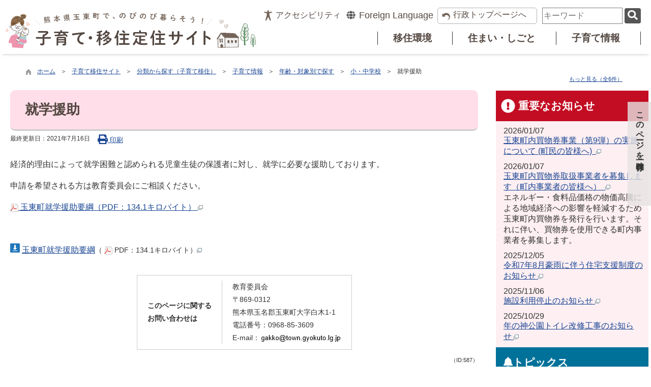

--- FILE ---
content_type: text/html
request_url: https://www.town.gyokuto.kumamoto.jp/kosodateijyu/kiji003587/index.html
body_size: 48468
content:

<!DOCTYPE html>
<html lang="ja">
<head id="ctl00_Head1"><meta charset="UTF-8" /><meta name="viewport" content="width=device-width, initial-scale=1" /><meta name="format-detection" content="telephone=no" /><meta http-equiv="X-UA-Compatible" content="IE=edge" /><title>
	就学援助 / 子育て移住サイト / 玉東町
</title>
<script type="text/javascript" language="JavaScript">
<!--
    function enterCancel(event)
    {
        if (event.keyCode == 13)
        {
            var elem;
            if(event.srcElement)
            {
                elem = event.srcElement;
            }
            else
            {
                elem = event.target;
            }
            if(elem.type!='submit' && elem.type!='textarea' && elem.tagName!='A' && elem.tagName!='a' && elem.tagName!='area' && elem.tagName!='AREA') /* 2011/04/04 a tag OK */
            {
                var useMapFlg = false;
                if (elem.tagName == "img" || elem.tagName == "IMG") {
                    if (elem.useMap) {
                        useMapFlg = true;
                    }
                }
                if (!useMapFlg) {
                    if (event.preventDefault) 
                    {
                        event.preventDefault();
                    } 
                    else 
                    {
                        event.returnValue = false;
                    }
                }
            }
        }
    }
    
    /* Same Func is available in AjaxCalForIE6*/
    function ajaxCalOnClientShown(){
        /*IE6 does not have "maxHeight"*/
        if (typeof document.documentElement.style.maxHeight == "undefined") {
            try{
                $$("select").each(function(_itm){
                    _itm.style.visibility="hidden";
                });
            }catch(err){
            }
        }
    }    
    /* Same Func is available in AjaxCalForIE6*/
    function ajaxCalOnClientHidden(){
        /*IE6 does not have "maxHeight"*/
        if (typeof document.documentElement.style.maxHeight == "undefined") {
            try{
                $$("select").each(function(_itm){
                    _itm.style.visibility="visible";
                });
            }catch(err){
            }
        }
    }
    
    function clickButton(id, event) {
        if (event.keyCode == 13)
        {
            document.getElementById(id).click();

            if (event.preventDefault) 
            {
                event.preventDefault();
            } 
            else 
            {
                event.returnValue = false;
            }
        }
    }
    
    function checkValue(obj) {
        var keyword = document.getElementById(obj).value;

        keyword = keyword.replace(/^[\s　]+|[\s　]$/g, "");
        if (keyword.length == 0) {
            alert('検索キーワードを入力してください。');
            return false;
        }

        searchResult(keyword);
        return false;
    }
//-->
</script>
<link href="//www.town.gyokuto.kumamoto.jp/dynamic/kosodateijyu/common/css/default.css" rel="stylesheet" type="text/css" /><link href="//www.town.gyokuto.kumamoto.jp/dynamic/kosodateijyu/common/css/stylesheet.css" id="css_stylesheet" rel="stylesheet" type="text/css" media="print, screen and (min-width: 481px)" /><link href="//www.town.gyokuto.kumamoto.jp/dynamic/kosodateijyu/common/css/stylesheetforsp.css" id="css_stylesheet_sp" rel="stylesheet" type="text/css" media="only screen and (max-width: 480px)" /><link href="//www.town.gyokuto.kumamoto.jp/dynamic/kosodateijyu/common/css/migration.css" id="css_Migration" rel="stylesheet" type="text/css" /><link href="//www.town.gyokuto.kumamoto.jp/dynamic/kosodateijyu/hpkiji/designcss/design01.css" rel="stylesheet" type="text/css" /><link href="//www.town.gyokuto.kumamoto.jp/dynamic/kosodateijyu/common/css/fontsizen.css" id="css_fontsize" rel="stylesheet" type="text/css" media="print, screen and (min-width: 481px)" /><link href="//www.town.gyokuto.kumamoto.jp/dynamic/kosodateijyu/common/css/fontsizen.css" id="css_fontsize_sp" rel="stylesheet" type="text/css" media="only screen and (max-width: 480px)" /><link href="//www.town.gyokuto.kumamoto.jp/dynamic/kosodateijyu/common/css/uiw_kosodateijyu.css" id="css_color" rel="stylesheet" type="text/css" media="print, screen and (min-width: 481px)" /><link href="//www.town.gyokuto.kumamoto.jp/dynamic/kosodateijyu/common/css/uiw_kosodateijyu.css" id="css_color_sp" rel="stylesheet" type="text/css" media="only screen and (max-width: 480px)" /><link id="ctl00_minicalendar_css" href="//www.town.gyokuto.kumamoto.jp/dynamic/kosodateijyu/common/css/minicalendar.css" rel="stylesheet" type="text/css" /><link href="//www.town.gyokuto.kumamoto.jp/dynamic/kosodateijyu/favicon.ico" rel="icon" type="image/vnd.microsoft.icon" /><link href="//www.town.gyokuto.kumamoto.jp/dynamic/kosodateijyu/favicon.ico" rel="shortcut icon" type="image/vnd.microsoft.icon" /><script id="ctl00_jquery_min_js" type="text/javascript" src="//www.town.gyokuto.kumamoto.jp/dynamic/kosodateijyu/common/js/jquery.min.js"></script><script type="text/javascript" src="//www.town.gyokuto.kumamoto.jp/dynamic/kosodateijyu/common/js/js.cookie.js"></script><script type="text/javascript" src="//www.town.gyokuto.kumamoto.jp/dynamic/kosodateijyu/common/js/setcookie.js"></script><script id="ctl00_pubfunc_js" type="text/javascript" src="//www.town.gyokuto.kumamoto.jp/dynamic/kosodateijyu/common/js/pubfunc.js"></script><script id="ctl00_jquery_rwdImageMaps_min_js" type="text/javascript" src="//www.town.gyokuto.kumamoto.jp/dynamic/kosodateijyu/common/js/jquery.rwdimagemaps.min.js"></script><script type="text/javascript" src="//www.town.gyokuto.kumamoto.jp/dynamic/kosodateijyu/common/js/jquery-ui.js"></script><script type="text/javascript" src="//www.town.gyokuto.kumamoto.jp/dynamic/kosodateijyu/common/js/jquery.easing.1.3.js"></script><script type="text/javascript" src="//www.town.gyokuto.kumamoto.jp/dynamic/kosodateijyu/common/js/jquery.scrollfollow.js"></script><script type="text/javascript" src="//www.town.gyokuto.kumamoto.jp/dynamic/kosodateijyu/common/js/floatheader.js"></script><link href="//www.town.gyokuto.kumamoto.jp/dynamic/kosodateijyu/common/css/kosodateijyu_body.css" rel="stylesheet" type="text/css" /><script type="text/javascript" src="//www.town.gyokuto.kumamoto.jp/dynamic/kosodateijyu/common/js/keepsavepage.js"></script><link href="//www.town.gyokuto.kumamoto.jp/dynamic/kosodateijyu/common/css/keepsavepage.css" id="css_keepSavePage" rel="stylesheet" type="text/css" />
<!--[if lt IE 9]>
<link href="//www.town.gyokuto.kumamoto.jp/dynamic/kosodateijyu/common/css/stylesheet.css" rel="stylesheet" type="text/css" /><link href="//www.town.gyokuto.kumamoto.jp/dynamic/kosodateijyu/common/css/fontsizen.css" id="css_fontsize_ie8" rel="stylesheet" type="text/css" /><link href="//www.town.gyokuto.kumamoto.jp/dynamic/kosodateijyu/common/css/uiw_kosodateijyu.css" id="css_color_ie8" rel="stylesheet" type="text/css" /><link href="//www.town.gyokuto.kumamoto.jp/dynamic/kosodateijyu/common/css/html5_block.css" rel="stylesheet" type="text/css" /><script type="text/javascript" src="//www.town.gyokuto.kumamoto.jp/dynamic/kosodateijyu/common/js/html5shiv-printshiv.js"></script>
<![endif]-->
<script type='text/javascript'>
var elementContainerId = "container_14";
var elementPankuzuId = "pankuzu_14";
var elementPankuzuInnerId = "pankuzu-inner_14";
var sideboardRootUrl = "//www.town.gyokuto.kumamoto.jp/dynamic/kosodateijyu/";
var sideboardPortalDsp_flg = true;
var sideboardPortalDspPrm = {
"sbkbn": "1"
}
var sideboardTopicsDsp_flg = true;
var sideboardTopicsDspPrm = {
"sbkbn": "2"
}
var sideboardDigestDsp_flg = true;
var sideboardDigestDspPrm = {
"sbkbn": "3"
}
var sideboardCountdownDsp_flg = true;
var sideboardCountdownKbn = "4";
</script><script id="ctl00_web-fonts-with-css_js_all_min_js" type="text/javascript" src="//www.town.gyokuto.kumamoto.jp/dynamic/kosodateijyu/common/web-fonts-with-css/js/all.min.js"></script><script id="ctl00_SideBoard_js" type="text/javascript" src="//www.town.gyokuto.kumamoto.jp/dynamic/kosodateijyu/common/js/sideboard.js"></script><script id="ctl00_SideBoardApi_js" type="text/javascript" src="//www.town.gyokuto.kumamoto.jp/dynamic/kosodateijyu/common/js/sideboardapi.js"></script><link id="ctl00_web-fonts-with-css_css_all_min_css" href="//www.town.gyokuto.kumamoto.jp/dynamic/kosodateijyu/common/web-fonts-with-css/css/all.min.css" rel="stylesheet" type="text/css" /><link id="ctl00_SideBoard_css" href="//www.town.gyokuto.kumamoto.jp/dynamic/kosodateijyu/common/css/sideboard.css" rel="stylesheet" type="text/css" />
<!-- google analytics start -->
<!-- Global site tag (gtag.js) - Google Analytics -->
<script async src="https://www.googletagmanager.com/gtag/js?id=G-P26GE6H2FG"></script>
<script>
  window.dataLayer = window.dataLayer || [];
  function gtag(){dataLayer.push(arguments);}
  gtag('js', new Date());

  gtag('config', 'G-P26GE6H2FG');
</script>

<!-- google analytics end -->
<meta property="og:type" content="article" /><meta id="ctl00_MetaOGPTitle" property="og:title" content="就学援助" /><meta property="og:image" content="https://www.town.gyokuto.kumamoto.jp/dynamic/kosodateijyu/common/images/ogp/og_image.gif" /><meta property="og:url" content="https://www.town.gyokuto.kumamoto.jp/kosodateijyu/kiji003587/index.html" /><meta property="og:description" content="就学援助 / 子育て移住サイト / 玉東町" /><meta property="og:site_name" content="玉東町" /><meta property="og:locality" content="Gyokuto-Machi" /><meta property="og:region" content="Kumamoto" /><meta property="og:country-name" content="Japan" /><meta name="keywords" content="就学援助" /></head>
<body class="haikei_14">
  <script src="https://bot.kumamoto-net.ne.jp/assets/modules/channel-web/sites/town-gyokuto/inject.js"></script>
  <script>
    // Initialize the chat widget
    // Change the `botId` with the Id of the bot that should respond to the chat
    window.botpressWebChat.init({
      host: 'https://bot.kumamoto-net.ne.jp',
      botId: 'town-gyokuto',
      botAvatarUrl: null, // Default avatar URL of the image (e.g., 'https://avatars3.githubusercontent.com/u/1315508?v=4&s=400' )
      botConvoTitle: 'Technical Support', // Title of the first conversation with the bot
      botConvoDescription: '',
      backgroundColor: '#ffffff', // Color of the background
      textColorOnBackground: '#666666', // Color of the text on the background
      foregroundColor: '#0176ff', // Element background color (header, composer, button..)
      textColorOnForeground: '#ffffff', // Element text color (header, composer, button..)
      showUserName: false, // Whether or not to show the user's name
      showUserAvatar: false, // Whether or not to show the user's avatar
      enableTranscriptDownload: false, // Whether or not to show the transcript download button
      locale: 'ja',
      extraStylesheet: '/assets/modules/channel-web/sites/town-gyokuto/custom.css'
    })

    window.addEventListener('message', function(event) {
      if (event.data.name === 'webchatOpened') {
        window.botpressWebChat.sendEvent({
          type: 'proactive-trigger',
          channel: 'web',
          payload: { text: 'menu' }
        })
      }
    })

  </script>
<form name="aspnetForm" method="post" action="./detail.aspx?c_id=3&amp;id=587" id="aspnetForm" enctype="multipart/form-data" tabindex="1" onkeydown="enterCancel(event||window.event);">
<div>

</div>

<div>

	<input type="hidden" name="__VIEWSTATEGENERATOR" id="__VIEWSTATEGENERATOR" value="A5DD862A" />
	<input type="hidden" name="__EVENTVALIDATION" id="__EVENTVALIDATION" value="/wEdAAPX56zQ8sRE4Rp/GJZyS/CVKr04Hao8GCH9CdXEiDQgqeLD9aXsZjGoyfL3m7crBbUOtUxPKDjFEdxePwSQdwd4Q3Dht9tyDET2FidhyTlK+g==" />
</div>

<div class="Navigation"><ul><li><a href="#GlobalNavigationBlock" tabindex="1">ヘッダーをスキップ</a></li><li><a href="#mainBlock" tabindex="1">本文へジャンプ</a></li></ul></div>
<!-- サイドメニュー表示 全体枠 start -->
<div id="stract">
    <!-- サイドメニュー -->
    


    <!-- サイドメニュー表示 右枠 start -->
    <div id="contentArea">




<!-- kosodateijyu allheader start  -->

<!--[if lt IE 9]>
<link href="//www.town.gyokuto.kumamoto.jp/dynamic/kosodateijyu/common/css/header/kosodateijyu.css" rel="stylesheet" type="text/css" />
<![endif]-->
<span id="top"></span>
<link href="//www.town.gyokuto.kumamoto.jp/dynamic/kosodateijyu/common/css/header/kosodateijyu.css" rel="stylesheet" type="text/css" /><div id="headerArea">
	
<link href="//www.town.gyokuto.kumamoto.jp/dynamic/kosodateijyu/common/web-fonts-with-css/css/all.min.css" rel="stylesheet">
<script type="text/javascript" src="//www.town.gyokuto.kumamoto.jp/dynamic/kosodateijyu/common/web-fonts-with-css/js/all.min.js"></script> 

<script type="text/javascript">
    jQuery.noConflict();

    function dspGlobalMenu() {
        var menuDiv = document.getElementById("naviContainerSP");
        var img = document.getElementById("menuImg");
        if (menuDiv.style.display == "block") {
            closeGlobalMenu();
        } else {
            menuDiv.style.display = "block";
            img.src = "//www.town.gyokuto.kumamoto.jp/dynamic/kosodateijyu/common/images/kosodateiju/hb_close.png"
        }
    }

    function closeGlobalMenu() {
        var menuDiv = document.getElementById("naviContainerSP");
        var img = document.getElementById("menuImg");
        if (menuDiv.style.display == "block") {
            menuDiv.style.display = "none";
            img.src = "//www.town.gyokuto.kumamoto.jp/dynamic/kosodateijyu/common/images/kosodateiju/hb_open.png"
        }
    }
    //　アクセシビリティメニュー開閉
    function accMenuOpneClose() {
        jQuery("#accessibility").toggleClass("active");
        jQuery("#overlay_acc").toggleClass("open");
        if (jQuery("#accessibility").hasClass("active")) {
            jQuery("body").addClass("scroll");
            //jQuery("#top_mokuteki").addClass("active");
            jQuery(".acce_head_wp").addClass("active");
        } else {
            jQuery("body").removeClass("scroll");
            //jQuery("#top_mokuteki").removeClass("active");
            jQuery(".acce_head_wp").removeClass("active");
        }
    };
    jQuery(function () {
        jQuery(document).on('click', function (e) {
            if (!jQuery(e.target).closest('#acc').length && !jQuery(e.target).closest('#accessibility').length) {
                // 外側をクリックした場合
                if (jQuery("#accessibility").hasClass("active")) {
                    // メニューが開いている場合
                    // メニューを閉じる
                    jQuery("#accessibility").removeClass("active");
                    jQuery("#overlay_acc").removeClass("open");
                    jQuery("body").removeClass("scroll");
                    //jQuery("#top_mokuteki").removeClass("active");
                    jQuery(".acce_head_wp").removeClass("active");
                }
            }
        });
    });

</script>


        <div id="headerAreaDef">
            <div class="headerAreaDef_kosodate">
            <input type="submit" name="ctl00$ctl37$Dmy" value="" onclick="return false;" id="ctl00_ctl37_Dmy" style="height:0px;width:0px;position:absolute;top:-100px;" />


    
            
            <div class="headerimgarea">
                <!-- kosodateijyu rect start -->
                <map id="header_img" name="header_img">
                    <area shape="rect" alt="玉東町子育て・移住定住サイトへ" coords="2,2,500,90" href="https://www.town.gyokuto.kumamoto.jp/kosodateijyu/default.html" />
                </map>
                <!-- kosodateijyu rect end -->

                


                <div id="header">
                    <!-- kosodateijyu header start -->
                    <h1 id="hd_header">
                        <img id="imgHeader" usemap="#header_img" src="//www.town.gyokuto.kumamoto.jp/kosodateijyu/common/upload/common/14_4_header_rbez1tdb.png" alt="玉東町　玉東町子育て・移住定住サイトトップへ" style="border-width:0px;" />
                    </h1>
                    <!-- kosodateijyu header end -->

                      <!--ハンバーガーメニュー -->
                    <div id="hamburger-menu">
                         <img id="menuImg" onclick="dspGlobalMenu();" src="//www.town.gyokuto.kumamoto.jp/dynamic/kosodateijyu/common/images/kosodateiju/hb_open.png" alt="メニュー" title="" style="width:60px;height:60px" />
                    </div>
                </div>

            </div>


           

             <!-- メニュー -->
    <div id="naviContainerSP" style="display:none;">
        <div id="naviAreaSP">
            <ul id="navi_listSP">
                    <li class="navi_tab">
                        <div>
                           <a href="//www.town.gyokuto.kumamoto.jp/kosodateijyu/list00408.html"><i class="fas fa-chevron-circle-right my-orange"></i>移住環境</a>
                        </div>
                     </li>               
                    <li class="navi_tab">
                        <div>
                          <a href="//www.town.gyokuto.kumamoto.jp/kosodateijyu/list00407.html"><i class="fas fa-chevron-circle-right my-orange"></i> 住まい・しごと</a>
                        </div>
                     </li>
                    <li class="navi_tab">
                        <div>
                            <a href="//www.town.gyokuto.kumamoto.jp/kosodateijyu/list00409.html"><i class="fas fa-chevron-circle-right my-orange"></i>子育て情報</a>
                        </div>
                     </li>
                </ul>
                <div id="mainTop2" class="headMenuTtlSP">
                    <a href="https://www.town.gyokuto.kumamoto.jp/default.html"><i class="fa fa-undo fa-fw" aria-hidden="true"></i> 行政トップページへ</a>
                </div>

        </div>
    </div>
    



            <div class="headerMenu_wrapper">

                 <div id="headerMenu">     

                             <!-- アクセシビリティ　Foreignlanguage  -->
                            <div id="headerMenu01">
                                <div class="accessibility"> <a id="acc" href="javascript:void(0)" onclick="javascript:accMenuOpneClose();" tabindex="1">アクセシビリティ</a></div>
                                <!-- kosodateijyu foreign language start -->
                                
<script type="text/javascript">
    jQuery.noConflict();
    jQuery(function () {
        // メニュー用
        jQuery('.select-box01 #normal a').focus(function () {
            jQuery(this).siblings('.sub-menu').addClass('focused');
        }).blur(function () {
            jQuery(this).siblings('.sub-menu').removeClass('focused');
        });

        // サブメニュー用
        jQuery('.sub-menu a').focus(function () {
            jQuery(this).parents('.sub-menu').addClass('focused');
        }).blur(function () {
            jQuery(this).parents('.sub-menu').removeClass('focused');
        });
    });
</script>

<!-- 翻訳メニュー -->
<div class="select-box01" tabIndex="-1">
    <ul id="normal" class="dropmenu" tabIndex="-1">
        <li><a lang="en" href="#" class="topmenu" tabindex="1"><i class="fas fa-globe my-green my-big fa-fw"></i> Foreign Language</a>
            <ul class="sub-menu">
                <li><a translate="no" lang="en" href="https://translate.google.co.jp/translate?hl=ja&sl=ja&tl=en&u=https://www.town.gyokuto.kumamoto.jp/kosodateijyu/kiji003587/index.html" target="_blank" class="topsub" tabindex="1">English&nbsp;<img src="//www.town.gyokuto.kumamoto.jp/dynamic/kosodateijyu/common/images/newwin.gif" alt="Open in a new window" title=""></a></li>
                <li><a translate="no" lang="zh" href="https://translate.google.co.jp/translate?hl=ja&sl=ja&tl=zh-CN&u=https://www.town.gyokuto.kumamoto.jp/kosodateijyu/kiji003587/index.html" target="_blank" tabindex="1">中文(简化字)&nbsp;<img src="//www.town.gyokuto.kumamoto.jp/dynamic/kosodateijyu/common/images/newwin.gif" alt="在新视窗中开启" title=""></a></li>
                <li><a translate="no" lang="zh" href="https://translate.google.co.jp/translate?hl=ja&sl=ja&tl=zh-TW&u=https://www.town.gyokuto.kumamoto.jp/kosodateijyu/kiji003587/index.html" target="_blank" tabindex="1">中文(繁體字)&nbsp;<img src="//www.town.gyokuto.kumamoto.jp/dynamic/kosodateijyu/common/images/newwin.gif" alt="在新視窗中開啟" title=""></a></li>
                <li><a translate="no" lang="ko" href="https://translate.google.co.jp/translate?hl=ja&sl=ja&tl=ko&u=https://www.town.gyokuto.kumamoto.jp/kosodateijyu/kiji003587/index.html" target="_blank" tabindex="1">한국어&nbsp;<img src="//www.town.gyokuto.kumamoto.jp/dynamic/kosodateijyu/common/images/newwin.gif" alt="다른 창으로 엽니 다" title=""></a></li>
                <li><a translate="no" lang="ja" href="https://www.town.gyokuto.kumamoto.jp/kosodateijyu/kiji003587/index.html" class="cl-norewrite" tabindex="1">日本語</a></li>
            </ul>
        </li>
    </ul>
</div>

                                <!-- kosodateijyu foreign language end --> 
                            </div>


                           <!-- 行政トップボタン -->
                                <div id="mainTop">
                                    <a href="https://www.town.gyokuto.kumamoto.jp/default.html"> 行政トップページへ</a>
                                </div>   


                     <!-- mainSearch start -->
                            <div id="mainSearch">
                                
                                        
                                        
   
    <div name="searchver2-input" class="searchver2-input" data-api_url="https://gyokutosearch.kumamoto-net.ne.jp/public_api/">
	  <!--フォームの表示箇所-->
	</div>
<script>
var sitesearch_config = {
        SEARCH_ROOT: "https://www.town.gyokuto.kumamoto.jp/dynamic/search/pub/Default.aspx?c_id=2",
        API_ROOT: "https://gyokutosearch.kumamoto-net.ne.jp/public_api/",
    };
</script>
    <script>
        var req = new XMLHttpRequest();
        var ssurl = "https://gyokutosearch.kumamoto-net.ne.jp/site_search_input_only/"
        req.onreadystatechange = function () {
            var searchareas = document.getElementsByName('searchver2-input');
            for (var i = 0; i < searchareas.length; i++) {
                if (req.readyState == 4) { // 通信の完了時
                    if (req.status == 200) { // 通信の成功時
                        searchareas[i].innerHTML = req.response;
                        var script = document.createElement("script");
                        script.async = "async";
                        script.src = ssurl + "index-input.0c27b256.js";
                        searchareas[i].appendChild(script);

                        var link = document.createElement("link");
                        link.async = "async";
                        link.rel = "stylesheet";
                        link.type = "text/css";
                        link.href = ssurl + "index-input.dbd7ad3a.css";
                        searchareas[i].appendChild(link);
                    }
                } else {
                    searchareas[i].innerHTML = "読込中...";
                }
            }
            
        }

        req.open('GET', ssurl, true);
        req.send(null);
	</script>
                                    
                            </div> 
                            <!-- mainSearch end -->
    
                    </div>


                    <div class="nav_area">
                
                         <nav>
                              <ul>
                                 <li><a href="//www.town.gyokuto.kumamoto.jp/kosodateijyu/list00408.html">移住環境</a></li>
                                 <li><a href="//www.town.gyokuto.kumamoto.jp/kosodateijyu/list00407.html">住まい・しごと</a></li>
                                 <li><a href="//www.town.gyokuto.kumamoto.jp/kosodateijyu/list00409.html">子育て情報</a></li>
                             </ul>
                          </nav>
                
                    </div>

               </div><!--<div class="headerMenu_wrapper">-->



            <div class="clear"></div>
            <!-- グローバルナビゲーション -->
            <div id="GlobalNavigationBlock" tabindex="1">
                
                <!-- kosodateijyu global navigation start -->
                
                
                
                <div id="ctl00_ctl37_globalNavigationData"></div>
                <!-- kosodateijyu global navigation end -->
            </div>


            <!-- アクセシビリティメニュー start -->
            <div id="headmenu03">
                <div id="accessibility">
                    <div class="acce_head_wp">
                        <div class="overlay_acc" id="overlay_acc">
                           <div id="accmenu_close">
                                <div><a href="javascript:void(0)" onclick="javascript:accMenuOpneClose();" tabindex="1"><span><i class="far fa-window-close fa-2x"></i></span></a></div>
                            </div>


                            <div class="acc_wp acc_wp clearfix">

                                <div id="mainFontSizeSel">
                                    <span>文字サイズ変更</span>
                                    <a href="#top" data-select="拡大" onclick="change_size('fontSizeB')" tabindex="1">
                                        <img src="//www.town.gyokuto.kumamoto.jp/dynamic/kosodateijyu/common/images/top1/white-mozi-l.gif" alt="拡大" title="" /></a><a href="#top" data-select="標準" onclick="change_size('fontSizeN')" tabindex="1"><img src="//www.town.gyokuto.kumamoto.jp/dynamic/kosodateijyu/common/images/top1/white-mozi-m.gif" alt="標準" title="" /></a>
                                </div>
                                <div id="changeHaikei">
                                    <span>背景色変更</span>
                                    <a href="#top" data-select="B" onclick="changeSiteIro('B')" tabindex="1">
                                        <img src="//www.town.gyokuto.kumamoto.jp/dynamic/kosodateijyu/common/images/top1/udbtn_blue.gif" alt="青" title="" /></a><a href="#top" data-select="K" onclick="changeSiteIro('K')" tabindex="1"><img src="//www.town.gyokuto.kumamoto.jp/dynamic/kosodateijyu/common/images/top1/udbtn_black.gif" alt="黒" title="" /></a><a href="#top" data-select="W" onclick="changeSiteIro('W')" tabindex="1"><img src="//www.town.gyokuto.kumamoto.jp/dynamic/kosodateijyu/common/images/top1/udbtn_white.gif" alt="白" title="" /></a>
                                </div>
                                <div class="clear"></div>
                            </div>

                        </div>

                    </div>

                </div>
            </div>
          </div>

        </div>

</div><!-- kosodateijyu allheader end  -->
<div id="pankuzuBlock">
    <div id="pankuzu_14"><div id="pankuzuArea" data-categoryid="3" data-kijiid="587" data-subid="5" data-topid="14" data-preview="OFF"></div></div>
</div>


<div id="container_14">





<!-- sideArea start -->

<!-- sideArea end -->


<div id="mainBlock">
    <span id="maincont"></span>
    <div id="cont_body">

        <div class="preview_label"></div>
        
<script type="text/javascript" language="javascript">
<!--
window.onload = function(){

    
    
    

}

function DanrakuKirikae(dspNo, allCnt){
    if(allCnt>0)
    {
        for(var i=1; i <= allCnt; ++i)
        {
            if(dspNo == i)
            {
                 document.getElementById("danraku" + i).style.display = "block";
                 document.getElementById("dMenu" + i).className = "selected";
            }
            else
            {
                 document.getElementById("danraku" + i).style.display = "none";
                 document.getElementById("dMenu" + i).className = "";
            }
       
        }
    }
}
//-->
</script>

<div style="margin:0px auto;"></div>



<article>
    <div id="mainShosai">
        
        
        

        
        <div class="BottomArea">

            <table class="containerWidth">
		        <tr>
		            <td style="text-align:left;">
		                <h1 class="title">就学援助</h1>
                        
                        <div id="snsButtonArea"></div>
                        <div class="kijiSubInfo">
                            <div class="updDate">最終更新日：<time datetime="2021-07-16T00:00:00+09:00">2021年7月16日</time></div>
                            <div class="printbtn"><a href="javascript:void(0)" onclick="window.print();return false;"><i class="fas fa-print fa-lg"></i><span> 印刷</span></a></div>
                            
                            <div id="kijiKengenArea"></div>
                            <div class="clear"></div>
                        </div>
                        <div class="clear"></div>
		                		            
		                
    		        
		                <div class="danraku" id="danraku1" style="display:block;"><p>経済的理由によって就学困難と認められる児童生徒の保護者に対し、就学に必要な援助しております。</p><p>申請を希望される方は教育委員会にご相談ください。</p><p><div class="wys_template wys_list" tmptype="0"><ul><li><p><a href="https://www.town.gyokuto.kumamoto.jp/kosodateijyu/kiji003587/3_587_937_up_xntwcd82.pdf" target="_blank"><img title="" style="vertical-align: middle;" alt="" src="https://www.town.gyokuto.kumamoto.jp/dynamic/common/images/icon/pdf.gif">&nbsp;玉東町就学援助要綱（PDF：134.1キロバイト）&nbsp;<img title="" alt="別ウインドウで開きます" src="https://www.town.gyokuto.kumamoto.jp/dynamic/common/images/newwin.gif"></a></p></li></ul></div><p class="body"><br></p><p></p><div class="updFile"><img src="//www.town.gyokuto.kumamoto.jp/dynamic/kosodateijyu/common/images/icon/btn_download.jpg" alt="ダウンロード" title="" />&nbsp;<a href='//www.town.gyokuto.kumamoto.jp/kosodateijyu/kiji003587/3_587_shinsei1_pnshpcd8.pdf' target='_blank'><span class="textLink">玉東町就学援助要綱</span><span class='sizeAs'>（&nbsp;<img src="//www.town.gyokuto.kumamoto.jp/dynamic/kosodateijyu/common/images/icon/pdf.gif" alt="" title=""   style="vertical-align:middle;" />&nbsp;PDF：134.1キロバイト）</span><img src="//www.town.gyokuto.kumamoto.jp/dynamic/kosodateijyu/common/images/newwin.gif" alt="別ウインドウで開きます" title="" /></a></div><div class="clear"></div></div>
		            </td>
	            </tr>
            </table>      
            
        </div>
        <div class="clear"></div>
    </div>
</article>


<div id="weblioLinkJsArea"></div>


<div id="archiveTransitionArea">
    <div class="archiveTransitionPrev"><a href="">前の記事へ</a></div>
    <div class="archiveTransitionNext"><a href="">次の記事へ</a></div>
</div>


<div id="classTagsArea"></div>


<div id="toiawaseInfo">

    <div class="toiText"><strong>このページに関する<br />お問い合わせは</strong></div>
    <div class="toiKugiri"></div>
    <div class="toiData"></div>
</div>

<div id="hpkijiid_shosai">（ID:587）</div>


<div id="footerSoegakiArea"></div>


<div id="shosaiBanArea" data-topid="14" data-dspshosai="0" data-preview="OFF"></div>


<div id="recommendArea"></div>


<div id="browsingHistoryArea"></div>

<div id="accessCountHpKiji"
    data-categoryid="3"
    data-kijiid="587"
    data-subid="5"
    data-topid="14"
    data-preview="OFF"></div>

<script type="text/javascript" language="javascript">
    jQuery(function () {
        jQuery.ajax({
            type: 'POST',
            cache: false,
            url: '//www.town.gyokuto.kumamoto.jp/dynamic/kosodateijyu/hpkiji/saverecommend.ashx',
            data: {
                "id": 587,
                "preview": "OFF"
            }
        }).done(function (response) {
        }).fail(function (response) {
        });
    });
</script>

<script type="text/javascript" src="//www.town.gyokuto.kumamoto.jp/dynamic/kosodateijyu/common/js/browsinghistory.js"></script>
<script type="text/javascript" src="//www.town.gyokuto.kumamoto.jp/dynamic/kosodateijyu/common/js/setcontents.js"></script>
<script type="text/javascript" src="//www.town.gyokuto.kumamoto.jp/dynamic/kosodateijyu/common/js/layoutadjustment.js"></script>
<script type="text/javascript" language="javascript">
    jQuery.noConflict();
    jQuery(function () {
        var set = new setContents();
        set.rootUrl = "https://www.town.gyokuto.kumamoto.jp/dynamic/kosodateijyu/";

        
        var bannerPrm = {
            "top_id": jQuery("#shosaiBanArea").attr("data-topid"),
            "dspShosaiFlg": jQuery("#shosaiBanArea").attr("data-dspshosai"),
            "preview": jQuery("#shosaiBanArea").attr("data-preview")
        }
        set.banner("#shosaiBanArea", bannerPrm);

        
        var footerSoegakiPrm = {
            "newWinOpnFlg": "False",
            "pdfSetsumeiFlg": "ON",
            "pdfDownloadFlg": "ON"
        }
        set.footerSoegaki("#footerSoegakiArea", footerSoegakiPrm);

        
        jQuery(".toiData").each(function () {

            var toiawasePrm = {
                "mdl": "85",
                "c_id": "3",
                "id": "587",
                "sub_id": "5",
                "top_id": "14",
                "preview": "OFF"
            }

            set.toiawase(this, toiawasePrm);
        });

        
        var kijiKengenPrm = {
            "mdl": "85",
            "grp_id": "13",
            "ka_no_disp": "1",
            "top_id": "14",
            "preview": "OFF"
        }
        set.kijiKengen("#kijiKengenArea", kijiKengenPrm);

        
        var snsButtonPrm = {
            "c_id": "3",
            "id": "587",
            "sub_id": "5",
            "ttl": "",
            "top_id": "14",
            "preview": "OFF"
        }
        set.snsButton("#snsButtonArea", snsButtonPrm);

        
        var weblioLinkJsPrm = {
            "c_id": "3"
        }
        set.weblioLinkJs("#weblioLinkJsArea", weblioLinkJsPrm);

        
        var recommendPrm = {
            "c_id": "3",
            "id": "587",
            "top_id": "14",
            "preview": "OFF"
        }
        set.recommend("#recommendArea", recommendPrm);

        
        var pankuzuParam = {
            "c_id": jQuery("#pankuzuArea").attr("data-categoryid"),
            "class_id": "",
            "id": jQuery("#pankuzuArea").attr("data-kijiid"),
            "sub_id": jQuery("#pankuzuArea").attr("data-subid"),
            "top_id": jQuery("#pankuzuArea").attr("data-topid"),
            "preview": jQuery("#pankuzuArea").attr("data-preview")
        }
        set.pankuzu("#pankuzuArea", "#footerPankuzuArea", pankuzuParam);

        
        var archiveTransitionParam = {
            "c_id": "3",
            "class_id": "",
            "id": "587",
            "wd": "",
            "sely": "",
            "selm": "",
            "top_id": "14",
            "preview": "OFF"
        }
        set.archiveTransition("#archiveTransitionArea", archiveTransitionParam);

        
        var classTagsParam = {
            "rootURL":"//www.town.gyokuto.kumamoto.jp/dynamic/kosodateijyu/",
            "c_id": "3",
            "class_id": "",
            "id": "587",
            "sub_id": jQuery("#pankuzuArea").attr("data-subid"),
            "top_id": "14",
            "preview": "OFF"
        }
        set.classTags("#classTagsArea", classTagsParam);

        var accessCountPrm = {
            "c_id": jQuery("#accessCountHpKiji").attr("data-categoryid"),
            "id": jQuery("#accessCountHpKiji").attr("data-kijiid"),
            "sub_id": jQuery("#accessCountHpKiji").attr("data-subid"),
            "top_id": jQuery("#accessCountHpKiji").attr("data-topid"),
            "preview": jQuery("#accessCountHpKiji").attr("data-preview")
        }
        set.accessCountHpKiji(accessCountPrm);
    });

    
    jQuery(function(){
        var fn_bh = new setBrowsingHistory();
        fn_bh.rootUrl = "https://www.town.gyokuto.kumamoto.jp/dynamic/kosodateijyu/";
        fn_bh.page_type = "detail";
        fn_bh.top_id = "14";
        fn_bh.kiji_id = "587";
        fn_bh.preview_type = "OFF";
        fn_bh.loadBrowsingHistory();
    });
</script>

        

     </div> <!-- cont_body -->
</div> <!-- mainBlock -->

<!-- サイドボード -->
<!-- kosodateijyu sideboard start -->

<div id="sideborad_area">
    <div id="sideBoardWrapper">
        <div id="sideBoardBlock" tabindex="-1">
            <div id="sideBoardContainer">

                
                <div id="sideboardJuyoOshirase" class="artlist">
                    <h2><i class="fas fa-exclamation-circle fa-lg"></i> 重要なお知らせ</h2>
                </div>
                <div class="clear"></div>

                
                <div id="sideboardCountdown" class="artlist">
                    <h2><i class="fas fa-bell"></i>カウントダウン</h2>
                </div>
                <div class="clear"></div>

                
                <div id="sideboardDigest" class="artlist">
                    <h2><i class="fas fa-bell"></i>トピックス</h2>
                </div>
                <div class="clear"></div>

                
                <div id="sideboardTopics" class="artlist">
                    <h2><i class="fas fa-bell"></i> トピックス</h2>
                </div>
                <div class="clear"></div>
                
                
                <div id="mokutekikarasagasu" class="sagasu">
                    <h2><i class="fas fa-flag"></i> 情報をさがす</h2>
	                <ul>
                        <li><i class="fas fa-chevron-circle-right"></i> <a href="https://www.town.gyokuto.kumamoto.jp/classset002.html">組織から</a></li>
                        <li><i class="fas fa-chevron-circle-right"></i> <a href="https://www.town.gyokuto.kumamoto.jp/classset001.html">分類から</a></li>
                        <li><i class="fas fa-chevron-circle-right"></i> <a href="https://www.town.gyokuto.kumamoto.jp/sitemap.html">サイトマップから</a></li>
                        <li><i class="fas fa-chevron-circle-right"></i> <a href="https://www.town.gyokuto.kumamoto.jp/classset003.html">ライフイベントから</a></li>
                        <li><i class="fas fa-chevron-circle-right"></i> <a href="https://www.town.gyokuto.kumamoto.jp/dynamic/ranking/pub/default.aspx?c_id=9">ランキングから</a></li>
                        <li><i class="fas fa-chevron-circle-right"></i> <a href="https://www.town.gyokuto.kumamoto.jp/dynamic/hpkiji/pub/calendar.aspx?c_id=3">イベントカレンダーから</a></li>
	                </ul>
                </div>

                <div class="clear"></div>

                
                <div id="mitsukaranaitoki">
                    <div>
                        <a href="https://www.town.gyokuto.kumamoto.jp/list00366.html"><i class="fas fa-question-circle fa-lg fa-fw"></i> 情報が見つからないときは</a>
                    </div>
                </div>
                <div class="clear"></div>

            </div>
            <div class="clear"></div>
        </div>
        <div class="clear"></div>
    </div>
</div>
<input type="hidden" name="ctl00$SideBoard$HidErrMsg" id="ctl00_SideBoard_HidErrMsg" />
<!-- kosodateijyu sideboard end -->

<div class="clear"></div>
</div>


<!-- kosodateijyu allfooter start  -->
<iframe src="//www.town.gyokuto.kumamoto.jp/dynamic/kosodateijyu/common/kijienqiframe.aspx?c_id=3&amp;id=587" id="kijiEnqArea" style="border:0px none;" title="kijienq"></iframe>






<div class="indent"></div>
<div id="pagetop">
    <a href="#top">ページの先頭へ</a></div>

<div id="footerbtn" style="display:none;">
    
    
</div>

<div id="footerPankuzu_14">
    <div id="footerPankuzuArea"></div>
</div>


<span id="ctl00_LblCopyrights"></span>


<!--[if lt IE 9]>
<link href="//www.town.gyokuto.kumamoto.jp/dynamic/kosodateijyu/common/css/footer/kosodateijyu.css" rel="stylesheet" type="text/css" />
<![endif]-->
<link href="//www.town.gyokuto.kumamoto.jp/dynamic/kosodateijyu/common/css/footer/kosodateijyu.css" rel="stylesheet" type="text/css" /><div id="footerArea">
	<!-- kosodateijyu footer menu start -->


<!-- kosodateijyu footer menu end -->

<!-- kosodateijyu site info start -->
<div id="footerSpBtn">
    <a href="https://www.town.gyokuto.kumamoto.jp/default.html"><i class="fas fa-redo"></i>&nbsp;行政TOPへ</a>
</div>

<footer>
    <section>
        <div class="footerinner">
            <div class=" imgarea">
                <img src="https://www.town.gyokuto.kumamoto.jp/dynamic/common/images/kosodateiju/footerlogo.png" alt="熊本県玉東町子育て移住定住サイトタイトル画像" title="">
            </div>

            <div class="otoiawasearea">
              <ul>
                  <li>
                      <div class="otoiawase">
                          <div class="otoiawasettl">
                              <p>玉東町役場</p>                                            
                          </div>

                          <div class="otoiawasesaki">
                             <p>〒869-0303  熊本県玉名郡玉東町木葉759  
                             <br class="brsp" />電話番号:0968-85-3111  Fax番号:0968-85-3116</p>
                          </div>
                       </div>
                  </li>
                  <!--
                   <li>
                      <div class="otoiawase">
                          <div class="otoiawasettl">
                              <p>玉東町役場</p>                                            
                          </div>

                          <div class="otoiawasesaki">
                             <p>〒869-0303  熊本県玉名郡玉東町木葉759<br />
                                電話番号:0968-85-3111 <br />Fax番号:0968-85-3116</p>
                          </div>
                       </div>
                  </li>

                  <li>
                      <div class="otoiawase">
                          <div class="otoiawasettl">
                              <p>玉東町役場</p>                                            
                          </div>

                          <div class="otoiawasesaki">
                             <p>〒869-0303  熊本県玉名郡玉東町木葉759<br />
                                電話番号:0968-85-3111 <br />Fax番号:0968-85-3116</p>
                          </div>
                       </div>
                  </li>
                  -->
              </ul>
           </div>

        </div>
    </section>




    <!-- copyright -->
    <div id="cp" lang="en">
        <p>
            Copyrights(c)2021 Gyokuto Town All Rights Reserved
        </p>
    </div>
    <!-- kosodateijyu site info end -->

</footer>
</div>
<!-- kosodateijyu allfooter end  -->

<input type="hidden" name="fontResize" id="fontResize" value="" />
    </div><!-- サイドメニュー表示 右枠 end -->
</div><!-- サイドメニュー表示 全体枠 end -->
</form>
<noscript>本サイトは一部のページ・機能にJavascriptを使用しております。</noscript>

<script type="text/javascript" src="//www.town.gyokuto.kumamoto.jp/dynamic/kosodateijyu/common/js/ajaxcalforie6.js"></script>



    <script type="text/javascript" language="javascript">
        jQuery.noConflict();

        // 画面リサイズ時telto変更
        var styleSheetSpWidth = 480;
        var timer = false;
        jQuery(window).resize(function () {
            if (timer !== false) {
                clearTimeout(timer);
            }
            timer = setTimeout(function () {
                //画面サイズ切り分け
                if(styleSheetSpWidth > window.innerWidth){
                    //SP teltoあり
                    jQuery('.teltoon').css('display', 'inline-block');
                    jQuery('.teltooff').css('display', 'none');
                }else{
                    //PC teltoなし
                    jQuery('.teltoon').css('display', 'none');
                    jQuery('.teltooff').css('display', 'inline-block');
                }
            }, 200);
        });

        function searchResult(keyword) {
            jQuery.ajax({
                type: 'POST',
                cache: false,
                url: '//www.town.gyokuto.kumamoto.jp/dynamic/kosodateijyu/common/handler/registersearchkeyword.ashx',
                data: {
                    "c_id": "2",
                    "q": keyword,
                    "nowurl": location.href
                }
            }).done(function (response) {
                eval(response);
            });
        }

        var pankuzu_flg = false;
        function pankuzu_openclose(kbn) {
            if (!pankuzu_flg) {
                jQuery("#pankuzu-more, #footerPankuzu-more").hide();
                jQuery("#pankuzu-close, #footerPankuzu-close").show();
                jQuery(".pankuzu-toggle").show();
                pankuzu_flg = true;
            }
            else {
                jQuery("#pankuzu-more, #footerPankuzu-more").show();
                jQuery("#pankuzu-close, #footerPankuzu-close").hide();
                jQuery(".pankuzu-toggle").hide();
                pankuzu_flg = false;
            }
        }

        jQuery(function () {
            jQuery('img[usemap]').rwdImageMaps();
        });
    </script>
    
    <script type="text/javascript" language="javascript">
        jQuery(function () {
            var fn = new setCookie();
            fn.rootUrl = "https://www.town.gyokuto.kumamoto.jp/dynamic/kosodateijyu/";
            fn.topFlg = "True";
            fn.topCategoryRootFolder = "kosodateijyu";
            fn.fontSizeCookieName = "FONT_SIZE";
            fn.colorCookieName = "COLOR";

            fn.fontSizeIconArr = setFontSizeIconArr();
            fn.loadFontSize();
            fn.loadColor();

            
                var prm = {
                    "top_id": "14",
                    "dspTopFlg": "OFF"
                }
                setFloatHeader(prm, "//www.town.gyokuto.kumamoto.jp/dynamic/kosodateijyu/");
            
        });

        function setFontSizeIconArr() {
            var fontSizeIconArr = {
                "標準": { size: "fontSizeN", on: "https://www.town.gyokuto.kumamoto.jp/dynamic/kosodateijyu/common/images/top1/black-mozi-m.gif", off: "https://www.town.gyokuto.kumamoto.jp/dynamic/kosodateijyu/common/images/top1/white-mozi-m.gif" },
                "拡大": { size: "fontSizeB", on: "https://www.town.gyokuto.kumamoto.jp/dynamic/kosodateijyu/common/images/top1/black-mozi-l.gif", off: "https://www.town.gyokuto.kumamoto.jp/dynamic/kosodateijyu/common/images/top1/white-mozi-l.gif" },
            };

            return fontSizeIconArr;
        }
    </script>
    
</body>
</html>


--- FILE ---
content_type: text/html; charset=utf-8
request_url: https://www.town.gyokuto.kumamoto.jp/dynamic/kosodateijyu/common/kijienqiframe.aspx?c_id=3&id=587
body_size: 12562
content:

<!DOCTYPE html>
<html lang="ja">
<head><meta charset="UTF-8" /><meta name="viewport" content="width=device-width, initial-scale=1" /><meta name="format-detection" content="telephone=no" /><meta http-equiv="X-UA-Compatible" content="IE=edge" /><title>

</title><link href="//www.town.gyokuto.kumamoto.jp/dynamic/common/css/Default.css" rel="stylesheet" type="text/css" /><link href="//www.town.gyokuto.kumamoto.jp/dynamic/common/css/kosodateijyu_body.css" rel="stylesheet" type="text/css" /><link id="css_stylesheet" href="//www.town.gyokuto.kumamoto.jp/dynamic/common/css/stylesheet.css" rel="stylesheet" type="text/css" media="print, screen and (min-width: 481px)" /><link id="css_stylesheet_sp" href="//www.town.gyokuto.kumamoto.jp/dynamic/common/css/stylesheetForSP.css" rel="stylesheet" type="text/css" media="only screen and (max-width: 480px)" /><link href="//www.town.gyokuto.kumamoto.jp/dynamic/hpkiji/designcss/design01.css" rel="stylesheet" type="text/css" /><link id="css_fontsize" rel="stylesheet" type="text/css" media="print, screen and (min-width: 481px)" /><link id="css_fontsize_sp" href="//www.town.gyokuto.kumamoto.jp/dynamic/common/css/fontSizeN.css" rel="stylesheet" type="text/css" media="only screen and (max-width: 480px)" /><link id="css_color" rel="stylesheet" type="text/css" media="print, screen and (min-width: 481px)" /><link id="css_color_sp" rel="stylesheet" type="text/css" media="only screen and (max-width: 480px)" /><script id="jquery_min_js" type="text/javascript" src="//www.town.gyokuto.kumamoto.jp/dynamic/common/js/jquery.min.js"></script><script type="text/javascript" src="//www.town.gyokuto.kumamoto.jp/dynamic/common/js/js.cookie.js"></script><script type="text/javascript" src="//www.town.gyokuto.kumamoto.jp/dynamic/common/js/setCookie.js"></script><script id="pubfunc_js" type="text/javascript" src="//www.town.gyokuto.kumamoto.jp/dynamic/common/js/pubfunc.js"></script>
    <!--[if lt IE 9]>
    <link href="//www.town.gyokuto.kumamoto.jp/dynamic/common/css/stylesheet.css" rel="stylesheet" type="text/css" /><link id="css_fontsize_ie8" rel="stylesheet" type="text/css" /><link id="css_color_ie8" rel="stylesheet" type="text/css" />
    <![endif]-->
    </head>
<body id="kijiEnqBody">
    <form name="form1" method="post" action="./kijienqiframe.aspx?c_id=3&amp;id=587" id="form1">
<div>
<input type="hidden" name="__VIEWSTATE" id="__VIEWSTATE" value="/[base64]/[base64]" />
</div>

<div>

	<input type="hidden" name="__VIEWSTATEGENERATOR" id="__VIEWSTATEGENERATOR" value="872FEF51" />
	<input type="hidden" name="__EVENTVALIDATION" id="__EVENTVALIDATION" value="/wEdABqrV42DQ+ZoU23CUAK8FuXQLS1H3vauXsB99UzngFaltemgbRaz/4DHGUbswnDvb4OPW3vjMhITL9y175nvDvZe8W+eb3c15iaTP/yNwHpdjQXxoXfnL7F5Acgy+44jh/6ypIvbJ4NIjopjDKkeU1Qr2dI00rHV+SsYf3QU2vwBQfe8nGdWtwNcySD1ILCvNOmSOzaANG6rS+0X1N7gYc5toQgMxcW3f0OtiucyjN9VZK4QCMDo3i5Tbe/iaTibc/[base64]/I6K9+B+UtruLC73CDPlnnubc8CzLdqh4nIQtcruF7e9gj1+NteriLxLAOlGDumxD/yxLbixuaL/nYlQ7Mc6iihuh8SEDB61MeiN+7s0QziyJuPhMn5t8n" />
</div>
        <div id="kijiEnqWrap">
            
<script type="text/javascript" language="javascript">
<!--   
// ボタン重複押下防止 
function button_disabled(tokoid) 
{
    document.getElementById(tokoid).enabled = false;
}
//-->
</script>
<div style="width:90%; margin: 0 auto 0 auto;"></div>
<div class="enq_m">
    <div class="enq_text">
	    <p>よろしければ、下記アンケートにご協力ください。</p>
	    <span class="sizeA">(今後のホームページ作成の参考にさせていただきます）</span>
    </div>
    <div class="enq_form">
        
    
        
        <table class="enq_s">
        
            <tr>
                <th>このページは見つけやすかったですか？</th>
            </tr>
            <tr>
                <td>
                <span id="ctl12_RepSetsumon_ctl01_RDRadio" style="display:inline-block;width:100%;"><input id="ctl12_RepSetsumon_ctl01_RDRadio_0" type="radio" name="ctl12$RepSetsumon$ctl01$RDRadio" value="1" checked="checked" /><label for="ctl12_RepSetsumon_ctl01_RDRadio_0">見つけやすかった</label><input id="ctl12_RepSetsumon_ctl01_RDRadio_1" type="radio" name="ctl12$RepSetsumon$ctl01$RDRadio" value="2" /><label for="ctl12_RepSetsumon_ctl01_RDRadio_1">見つけにくかった</label><input id="ctl12_RepSetsumon_ctl01_RDRadio_2" type="radio" name="ctl12$RepSetsumon$ctl01$RDRadio" value="3" /><label for="ctl12_RepSetsumon_ctl01_RDRadio_2">どちらとも言えない</label></span>
                    
                
                <input type="hidden" name="ctl12$RepSetsumon$ctl01$HidFrmKbn" id="ctl12_RepSetsumon_ctl01_HidFrmKbn" value="1" />
                <input type="hidden" name="ctl12$RepSetsumon$ctl01$HidHissuKbn" id="ctl12_RepSetsumon_ctl01_HidHissuKbn" />
                <input type="hidden" name="ctl12$RepSetsumon$ctl01$HidQ_id" id="ctl12_RepSetsumon_ctl01_HidQ_id" value="1" />
                <input type="hidden" name="ctl12$RepSetsumon$ctl01$HidQ_title" id="ctl12_RepSetsumon_ctl01_HidQ_title" value="このページは見つけやすかったですか？" />
                </td>
            </tr>
        
            <tr>
                <th>このページの内容はわかりやすかったですか？</th>
            </tr>
            <tr>
                <td>
                <span id="ctl12_RepSetsumon_ctl02_RDRadio" style="display:inline-block;width:100%;"><input id="ctl12_RepSetsumon_ctl02_RDRadio_0" type="radio" name="ctl12$RepSetsumon$ctl02$RDRadio" value="4" checked="checked" /><label for="ctl12_RepSetsumon_ctl02_RDRadio_0">わかりやすかった</label><input id="ctl12_RepSetsumon_ctl02_RDRadio_1" type="radio" name="ctl12$RepSetsumon$ctl02$RDRadio" value="5" /><label for="ctl12_RepSetsumon_ctl02_RDRadio_1">わかりにくかった</label><input id="ctl12_RepSetsumon_ctl02_RDRadio_2" type="radio" name="ctl12$RepSetsumon$ctl02$RDRadio" value="6" /><label for="ctl12_RepSetsumon_ctl02_RDRadio_2">どちらとも言えない</label></span>
                    
                
                <input type="hidden" name="ctl12$RepSetsumon$ctl02$HidFrmKbn" id="ctl12_RepSetsumon_ctl02_HidFrmKbn" value="1" />
                <input type="hidden" name="ctl12$RepSetsumon$ctl02$HidHissuKbn" id="ctl12_RepSetsumon_ctl02_HidHissuKbn" />
                <input type="hidden" name="ctl12$RepSetsumon$ctl02$HidQ_id" id="ctl12_RepSetsumon_ctl02_HidQ_id" value="2" />
                <input type="hidden" name="ctl12$RepSetsumon$ctl02$HidQ_title" id="ctl12_RepSetsumon_ctl02_HidQ_title" value="このページの内容はわかりやすかったですか？" />
                </td>
            </tr>
        
            <tr>
                <th>このページの内容は参考になりましたか？</th>
            </tr>
            <tr>
                <td>
                <span id="ctl12_RepSetsumon_ctl03_RDRadio" style="display:inline-block;width:100%;"><input id="ctl12_RepSetsumon_ctl03_RDRadio_0" type="radio" name="ctl12$RepSetsumon$ctl03$RDRadio" value="7" checked="checked" /><label for="ctl12_RepSetsumon_ctl03_RDRadio_0">参考になった</label><input id="ctl12_RepSetsumon_ctl03_RDRadio_1" type="radio" name="ctl12$RepSetsumon$ctl03$RDRadio" value="8" /><label for="ctl12_RepSetsumon_ctl03_RDRadio_1">参考にならなかった</label><input id="ctl12_RepSetsumon_ctl03_RDRadio_2" type="radio" name="ctl12$RepSetsumon$ctl03$RDRadio" value="9" /><label for="ctl12_RepSetsumon_ctl03_RDRadio_2">どちらとも言えない</label></span>
                    
                
                <input type="hidden" name="ctl12$RepSetsumon$ctl03$HidFrmKbn" id="ctl12_RepSetsumon_ctl03_HidFrmKbn" value="1" />
                <input type="hidden" name="ctl12$RepSetsumon$ctl03$HidHissuKbn" id="ctl12_RepSetsumon_ctl03_HidHissuKbn" />
                <input type="hidden" name="ctl12$RepSetsumon$ctl03$HidQ_id" id="ctl12_RepSetsumon_ctl03_HidQ_id" value="3" />
                <input type="hidden" name="ctl12$RepSetsumon$ctl03$HidQ_title" id="ctl12_RepSetsumon_ctl03_HidQ_title" value="このページの内容は参考になりましたか？" />
                </td>
            </tr>
        
        </table>
        
        
        
        
        <div style="text-align:center">
            <input type="submit" name="ctl12$TokoBtn" value="投稿" onclick="return button_disabled(&#39;ctl12_TokoBtn&#39;);" id="ctl12_TokoBtn" class="toko" />
        </div>
    </div>
</div>

        </div>
    </form>

    <script type="text/javascript" language="javascript">
        jQuery.noConflict();

        jQuery(function () {
            var fn = new setCookie();
            fn.rootUrl = "//www.town.gyokuto.kumamoto.jp/dynamic/";
            fn.topFlg = "True";
            fn.topCategoryRootFolder = "kosodateijyu";
            fn.fontSizeCookieName = "FONT_SIZE";
            fn.colorCookieName = "COLOR";

            fn.loadFontSize();
            fn.loadColor();

            changeStyleSheet();
            setTimeout(function () {
                changeIframeHeight()
            }, 400);
        });

        var timer = false;
        jQuery(window).resize(function () {
            if (timer !== false) {
                clearTimeout(timer);
            }
            timer = setTimeout(function () {
                changeIframeHeight()
            }, 400);
        });

        function changeStyleSheet() {
            var relative_cnt = 1;
            if (jQuery("#css_stylesheet", parent.document).length) {
                var parent_css_href = jQuery("#css_stylesheet", parent.document).attr("href");
                if(relative_cnt > 0 && parent_css_href.indexOf("../") == 0)
                {
                    for(var i=0;i < relative_cnt;++i)
                    {
                        parent_css_href = "../" + parent_css_href;
                    }
                }     
                jQuery("#css_stylesheet").attr("href", parent_css_href);
            }
            if (jQuery("#css_color_sp", parent.document).length) {
                var parent_css_href = jQuery("#css_color_sp", parent.document).attr("href");
                if(relative_cnt > 0 && parent_css_href.indexOf("../") == 0)
                {
                    for(var i=0;i < relative_cnt;++i)
                    {
                        parent_css_href = "../" + parent_css_href;
                    }
                }
                jQuery("#css_color_sp").attr("href", parent_css_href);
            }
        }

        function changeIframeHeight() {
            if (jQuery("#kijiEnqArea", parent.document).length) {
                jQuery("#kijiEnqArea", parent.document).height(jQuery("#kijiEnqBody").height());
            }
        }
    </script>
</body>
</html>


--- FILE ---
content_type: text/html; charset=utf-8
request_url: https://www.town.gyokuto.kumamoto.jp/dynamic/kosodateijyu/common/handler/SideBoard.ashx?sbkbn=1&_=1768646229100
body_size: 2994
content:

    <ul>
            <li>
                <span class="upddate">2026/01/07</span>
                <div class="title">
                    <a href="https://www.town.gyokuto.kumamoto.jp/kiji0031740/index.html" target="_blank">玉東町内買物券事業（第9弾）の実施について (町民の皆様へ)  &nbsp;<img src="https://www.town.gyokuto.kumamoto.jp/dynamic/kosodateijyu/common/images/newwin.gif" alt="別ウインドウで開きます" title="" /></a>
                    
                </div>
                <div class="clear"></div>
            </li>
        
            <li>
                <span class="upddate">2026/01/07</span>
                <div class="title">
                    <a href="https://www.town.gyokuto.kumamoto.jp/kiji0031739/index.html" target="_blank">玉東町内買物券取扱事業者を募集します（町内事業者の皆様へ） &nbsp;<img src="https://www.town.gyokuto.kumamoto.jp/dynamic/kosodateijyu/common/images/newwin.gif" alt="別ウインドウで開きます" title="" /></a>
                    <p class="gaiyou">エネルギー・食料品価格の物価高騰による地域経済への影響を軽減するため玉東町内買物券を発行を行います。それに伴い、買物券を使用できる町内事業者を募集します。</p>
                </div>
                <div class="clear"></div>
            </li>
        
            <li>
                <span class="upddate">2025/12/05</span>
                <div class="title">
                    <a href="https://www.town.gyokuto.kumamoto.jp/kiji0031733/index.html" target="_blank">令和7年8月豪雨に伴う住宅支援制度のお知らせ&nbsp;<img src="https://www.town.gyokuto.kumamoto.jp/dynamic/kosodateijyu/common/images/newwin.gif" alt="別ウインドウで開きます" title="" /></a>
                    
                </div>
                <div class="clear"></div>
            </li>
        
            <li>
                <span class="upddate">2025/11/06</span>
                <div class="title">
                    <a href="https://www.town.gyokuto.kumamoto.jp/kiji0031649/index.html" target="_blank">施設利用停止のお知らせ&nbsp;<img src="https://www.town.gyokuto.kumamoto.jp/dynamic/kosodateijyu/common/images/newwin.gif" alt="別ウインドウで開きます" title="" /></a>
                    
                </div>
                <div class="clear"></div>
            </li>
        
            <li>
                <span class="upddate">2025/10/29</span>
                <div class="title">
                    <a href="https://www.town.gyokuto.kumamoto.jp/kiji0031726/index.html" target="_blank">年の神公園トイレ改修工事のお知らせ&nbsp;<img src="https://www.town.gyokuto.kumamoto.jp/dynamic/kosodateijyu/common/images/newwin.gif" alt="別ウインドウで開きます" title="" /></a>
                    
                </div>
                <div class="clear"></div>
            </li>
        </ul>


--- FILE ---
content_type: text/html; charset=utf-8
request_url: https://www.town.gyokuto.kumamoto.jp/dynamic/kosodateijyu/common/handler/SideBoard.ashx?sbkbn=3&_=1768646229114
body_size: 501
content:

    <ul>
            <li>
                <span class="upddate">2025/06/16</span>
                <div class="title">
                    <a href="https://www.town.gyokuto.kumamoto.jp/kosodateijyu/kiji0031289/index.html" target="_blank">子育て・移住定住施策一覧&nbsp;<img src="https://www.town.gyokuto.kumamoto.jp/dynamic/kosodateijyu/common/images/newwin.gif" alt="別ウインドウで開きます" title="" /></a>
                    
                </div>
                <div class="clear"></div>
            </li>
        </ul>


--- FILE ---
content_type: text/html; charset=utf-8
request_url: https://www.town.gyokuto.kumamoto.jp/dynamic/kosodateijyu/common/handler/SetToiawase.ashx?mdl=85&c_id=3&id=587&sub_id=5&top_id=14&preview=OFF&_=1768646229117
body_size: 300
content:
教育委員会<br />〒869-0312<br />熊本県玉名郡玉東町大字白木1-1<br />電話番号：<a href="tel:0968-85-3609">0968-85-3609</a><br />E-mail：<img id="ToiawaseImage" class="ToiawaseMail" src="https://www.town.gyokuto.kumamoto.jp/dynamic/kosodateijyu/common/ToiawaseImage.ashx?strData=gakko%40town.gyokuto.lg.jp" alt="E-mailの画像" /><br />

--- FILE ---
content_type: text/html; charset=utf-8
request_url: https://www.town.gyokuto.kumamoto.jp/dynamic/kosodateijyu/common/handler/SetRecommend.ashx?c_id=3&id=587&top_id=14&preview=OFF&_=1768646229119
body_size: 2133
content:

    
            <div id="recommend">
            <p>このページを見ている人は、こんなページも見ています。</p>
            <ul>
        
            <li>
                <span class="upddate">2023年11月22日更新</span>
                <div class="title">
                    <a href="https://www.town.gyokuto.kumamoto.jp/kosodateijyu/kiji0031268/index.html" target="_blank">児童扶養手当制度
                    </a>
                </div>
                <div class="clear"></div>
            </li>
        
            <li>
                <span class="upddate">2021年6月11日更新</span>
                <div class="title">
                    <a href="https://www.town.gyokuto.kumamoto.jp/kiji00365/index.html" target="_blank">玉東町　お持ち帰り出前情報(6月9日時点)
                    </a>
                </div>
                <div class="clear"></div>
            </li>
        
            <li>
                <span class="upddate">2023年10月11日更新</span>
                <div class="title">
                    <a href="https://www.town.gyokuto.kumamoto.jp/kosodateijyu/kiji003159/index.html" target="_blank">玉東町　空き家バンク
                    </a>
                </div>
                <div class="clear"></div>
            </li>
        
            <li>
                <span class="upddate">2021年5月27日更新</span>
                <div class="title">
                    <a href="https://www.town.gyokuto.kumamoto.jp/kosodateijyu/kiji003475/index.html" target="_blank">小学校・中学校への入学について
                    </a>
                </div>
                <div class="clear"></div>
            </li>
        
            <li>
                <span class="upddate">2021年6月9日更新</span>
                <div class="title">
                    <a href="https://www.town.gyokuto.kumamoto.jp/kosodateijyu/kiji003491/index.html" target="_blank">ぎょくとうまち寺子屋学習塾
                    </a>
                </div>
                <div class="clear"></div>
            </li>
        </ul></div>


--- FILE ---
content_type: text/css
request_url: https://www.town.gyokuto.kumamoto.jp/dynamic/kosodateijyu/common/css/minicalendar.css
body_size: 2200
content:
div#mcWrapper{
    width:199px;
    margin:0px auto;
	line-height:1.4;
	padding:6px 0;
}
div#mcMsg{
    border-bottom:dotted 1px #B7B6B6;
    text-align:center;
    width:95%;
    margin:0 auto;
    font-weight:bold;
}
div#mcMsg p{
    margin:5px auto;
    font-size: 0.8em;
    text-align:left;
    padding:2px;
    font-weight:normal;
}

div#cal_disp_title{
    margin:0px auto 5px auto;
    text-align:center;
    letter-spacing: 1px;
    font-family: '平成角ゴシック',Osaka,sans-serif;
    width:100%;
}
div#cal_disp_title .date
{
    margin:0px auto;
}
div#cal_disp_title .month
{
}

table#cal_disp{
    width:100%;
    margin:0 auto;
}
th.week{
    border-top:1px solid #B7B6B6;
    padding:3px;
    text-align:center;
    font-size:0.9em;
}
table#cal_disp td{
    padding:0;
    text-align:center;
    font-size:0.9em;
    height:25px;
    padding:1px 0;
    font-family: '平成角ゴシック',Osaka,sans-serif;
}
/* 今日の日付 */
td.todayDisp{
}

#minical
{
    width:100%;
}

#loading_minical
{
    width:100%;
    margin:75px auto;
    display:none;
    text-align:center;
}

.prevMonth
{
    margin:0px 5px 0px 0px;
    float:left;
}
.prevMonth img
{
    border:0;
}
.prevMonth
{
    width:11px;
    height:18px;
    background:url("../images/minical/cal_back_link.gif") no-repeat center center;
}
.prevMonth a {
    display:block;
    width:11px;
    height:18px;
    font-size:1px;
    line-height:1px;
}
.prevMonth a:hover {
    text-indent:-9999px;
}

.prevMonth a:focus {
    text-indent:-9999px;
}

.nextMonth
{
    margin:0px 0px 0px 5px;
    float:right;
}
.nextMonth img
{
    border:0;
}
.nextMonth
{
    width:11px;
    height:18px;
    background:url("../images/minical/cal_next_link.gif") no-repeat center center;
}
.nextMonth a {
    display:block;
    width:11px;
    height:18px;
    font-size:1px;
    line-height:1px;
}
.nextMonth a:hover {
    text-indent:-9999px;
}

.nextMonth a:focus {
    text-indent:-9999px;
}

div.cal_legend{
    width:85%;
    margin:7px auto 0 auto;
    font-size:0.8em;
	line-height:1.6;
}

.honjitsu a
{
    text-decoration:none;
    color:#333333;
}

span.gekkan
{
    font-size:0.9em;
    padding:3px 7px 3px 15px;
    float:right;
}


--- FILE ---
content_type: text/css
request_url: https://www.town.gyokuto.kumamoto.jp/dynamic/kosodateijyu/common/css/kosodateijyu_body.css
body_size: 323
content:
/* body（色指定の定義と被らないこと） */
body {
    font-family: 'Roboto', 'Noto Sans','Noto Sans CJK JP','Noto Sans CJK JP Subset','游ゴシック体','Yu Gothic',YuGothic,'メイリオ',Meiryo,'ヒラギノ角ゴ Pro W3','Hiragino Kaku Gothic Pro','ＭＳ Ｐゴシック','MS PGothic',Verdana,sans-serif;
    background-color: #ffffff;
    color: #333333;
}



input,textarea,select
{
    padding:3px 2px;
    margin:2px 0;
    font-size:1.0em;
}


--- FILE ---
content_type: text/css
request_url: https://www.town.gyokuto.kumamoto.jp/dynamic/kosodateijyu/common/css/header/kosodateijyu.css
body_size: 13644
content:
.headerAreaDef_wrapper{
    margin:0 auto;
}


#headerAreaDef {
    max-width: 100%;
    height: 100%;
   
    
}
/* ヘッダー画像部分 */

.my-green {
    color: #525252;
}

#header {
    max-width: 100%;
    margin: 0px auto;
    font-weight: bold;
    position: relative;
   
}





/* ヘッダーメニュー部分 */

.headerMenu_wrapper {
    float: right;
    margin-right: 20px;
    margin-bottom: 10px;
    margin-top:10px;
}

.nav_area ul {
    display: flex;
}



.nav_area {
    float:right;
}

    .nav_area nav ul li {
        padding-left: 30px;
        padding-right: 40px;
        border-right: 1px solid #333333;
        border-left: 1px solid #333333;
        margin-top: 15px;
        margin-bottom: 5px;
    }


        .nav_area nav ul li a {
            text-decoration: none;
            font-size: 1.2em;
            font-weight: bold;
            color: #534741;
        }

        /*
   隣接セレクタでナビの線を重複させない
*/
        .nav_area ul li + li {
            border-left: 0;
            border-right: 1px solid #333333;
        }




#headerMenu {
    text-align: center;
    margin: 5px 0px 0px 0px;
    padding: 0px;
    font-weight: normal;
    line-height: normal;
    display:flex;
    height:32px;
   
}

    #headerMenu img {
        vertical-align: middle;
    }

h1#hd_header {
    font-size: large;
    font-weight: bold;
    display: inline-block;
    margin-top:15px;
    margin-left: 10px;
    padding-top:6px;
    float: left;
}


#hd_header02 img {
    margin-top: 60px;
}




#headerMenu01 {
    float: right;
    padding: 5px 0px 0px;
    margin: 0;
}

#headerMenu02 {
    text-align: center;
    margin: 0px 0px 0px;
    padding: 0px;
}

/* Foreign */
#foreign a {
    padding: 5px 0px 0px 28px;
    line-height: 22px;
}

.select-box01 select {
    float: left;
    width: 180px;
    padding: 2px;
    margin: 7px 0px 0px 0px;
    -webkit-appearance: none;
    -moz-appearance: none;
    appearance: none;
    border: 1px solid #999;
    background: #eee;
    background: url("../images/top1/arrow_gray.png") right 50% no-repeat, -webkit-linear-gradient(top, #fff 0%,#F7F7F7 100%);
    background: url("../images/top1/arrow_gray.png") right 50% no-repeat, linear-gradient(to bottom, #fff 0%,#F7F7F7 100%);
    background-size: 26px, 24px;
}

.select-box01 {
    float: left;
    width: 190px;
    margin: 0px 0px 0px 0px;
   
}

    .select-box01 .dropmenu {
        *zoom: 1;
        list-style-type: none;
        width: 100%;
        padding: 0;
        -webkit-border-radius: 3px;
        -moz-border-radius: 3px;
    }

        .select-box01 .dropmenu img {
            padding-top: 5px;
        }


        .select-box01 .dropmenu:before, .dropmenu:after {
            content: "";
            display: table;
        }

        .select-box01 .dropmenu:after {
            clear: both;
        }

        .select-box01 .dropmenu ul {
            border: 1px solid #575757;
        }

        .select-box01 .dropmenu li {
            position: relative;
            width: 100%;
            float: left;
            margin: 0;
            padding: 0px;
            text-align: center;
        }

            .select-box01 .dropmenu li a {
                display: block;
                margin: 0;
                text-decoration: none;
                font-size: 1.1em;
                min-height: 20px;
                color: #534741;
            }

            

            .select-box01 .dropmenu li ul {
                list-style: none;
                position: absolute;
                z-index: 9999;
                top: 100%;
                left: 0;
                margin: 0;
                padding: 0;
            }

                .select-box01 .dropmenu li ul li {
                    width: 100%;
                }

                    .select-box01 .dropmenu li ul li a {
                        padding: 5px 2px;
                        border-top: 1px solid #575757;
                    }

                        .select-box01 .dropmenu li ul li a.topsub {
                            border-top: none !important;
                        }

            .select-box01 .dropmenu li:hover > a.topmenu {
                border-radius: 3px;
                -webkit-border-radius: 3px;
                -moz-border-radius: 3px;
            }

            .select-box01 .dropmenu li a.topmenu:hover {
                border-radius: 3px;
                -webkit-border-radius: 3px;
                -moz-border-radius: 3px;
            }

        .select-box01 .dropmenu ul img {
            margin-left: 3px;
        }

    /* Foreign Language メニュー表示 */
    .select-box01 #normal li ul {
        left: -1000em;
    }

    .select-box01 #normal li:hover ul,
    .select-box01 #normal ul.focused {
        left: 0em;
    }


/* 文字サイズ・背景色変更 */
#changeHaikei, #mainFontSizeSel {
    float: left;
    font-size: 0.9em;
    padding-top: 4px;
    outline: none;
    margin: 10px 0px 0px 10px;
}

    #changeHaikei span, #mainFontSizeSel span {
        display: inline-block;
        vertical-align: middle;
        font-size: 1.2em;
        color:white;
    }

    #changeHaikei a, #mainFontSizeSel a {
        padding-right: 3px;
        vertical-align: middle;
        text-decoration: none;
    }

    #changeHaikei img, #mainFontSizeSel img {
        vertical-align: sub;
    }

/* メイントップ */
#mainTop {
   
    padding: 3px 0px;
    background: url(../../images/kosodateiju/icon_gyouseitop.png) no-repeat 8px 9px;
    border: 1px solid #B3B3B3;
    border-radius:5px;
   
}


 #mainTop a {
        padding: 5px 20px 5px 30px;
        text-decoration: none;
        color: #534741;
    }

.headMenuTtl {
    float: left;
    font-size: 0.9em;
    padding: 5px 0px 10px 15px;
}

    .headMenuTtl p {
        float: left;
        padding-right: 7px;
    }

/* サイト内検索 */
#mainSearch {
    font-size: 0.9em;
    margin: 0px 0px 0px 10px;
    float: right;
}

input.searchBox {
    width: 150px;
    height: 20px;
    margin: 0px;
    vertical-align: middle;
}

input.btnSearch {
    margin: 0px;
    padding: 0px;
    vertical-align: middle;
}

#hamburger-menu {
    display: none;
}

/* サイト内検索ver2.0 */
#mainSearch .bootstrap-scope {
    height: 32px;
}

#mainSearch #input_form_search_word {
    width: 215px;
}

/*レスポンシブ対応*/
@media screen and (max-width:850px) {
    h1#hd_header {
        float: none;
    }
}

@media screen and (max-width:767px) {

    #headerAreaDef{
        padding-bottom:0px;
    }



    img {
        max-width: 100%;
    }

    .container {
        margin: 0px auto 0px;
    }

    #menuAreaLeft {
        float: none;
    }

    #headerMenu {
        display: none;
    }

    #header img#imgHeader {
        width: 300px;
    }

    #hamburger-menu {
        display: block;
        position: absolute;
        right: 0px;
        top: 15px;
    }

    #hamburger-menu img{
      
    }

    #naviAreaSP {
        padding: 10px;
       
    }

   

    .svg-inline--fa.fa-w-16 {
        color: #FBB03B;
        margin-right: 5px;
    }

    div#naviAreaSP ul#navi_listSP li a {
        color: #00874F;
    }

    div#naviAreaSP a {
        display: block;
        color: #00874F;
        font-weight: bold;
        padding: 15px;
        border-bottom: solid 1px #cccccc;
        background: url("../../images/top1/ya_gray.png") no-repeat 98% center;
        background-size: auto;
        background-size: auto;
        background-size: 5px 8px;
        text-decoration: none;
    }

    .headMenuTtlSP {
       
        border: 1px solid #cccccc;
        margin: 10px 5px 0px 5px;
        text-align: center;
    }
}

/* ==========================================================================================
 アクセシビリティメニュー
========================================================================================== */

#headerMenu03 {
    display: none;
}


#accessibility {
    position: fixed;
    top: 0px;
    left: 0px;
    z-index: 1099;
    margin: 0;
    width: 100%;
}

.accessibility {
    float: left;
    background: url("../../images/kosodateiju/icon_accessibility.png") no-repeat;
    padding: 0px 0px 0px 15px;
   
    font-size: 0.9em;
}

    .accessibility a {
        text-decoration: none;
        padding: 0px 0px 0px 8px;
        font-size: 1.1em;
        color: #534741;
    }


/* スマホ用 */
@media screen and (max-width:1000px) {
    #accessibility {
        display: none;
    }

    #hd_header02 img {
        display: none;
    }
}



.acce_head_wp {
    position: relative;
    min-width: 765px;
    margin: 0px auto 0px auto;
}

    .acce_head_wp.active {
        height: 100%;
    }



.acc_wp {
    padding: 20px 0 25px 25%;
    z-index: 1099;
    position: relative;
    min-width: 765px;
    max-width: 1200px;
    margin: 0 auto;
    opacity: 0;
}

.overlay_acc.open .acc_wp {
    -webkit-animation: fadeInDown .5s ease forwards;
    animation: fadeInDown .5s ease forwards;
    -webkit-animation-delay: .1s;
    animation-delay: .1s;
}


.overlay_acc {
    background: #575757;
    top: 0;
    right: 0;
    opacity: 0;
    -webkit-transition: opacity .35s, visibility .35s, height .35s;
    -o-transition: opacity .35s, visibility .35s, height .35s;
    transition: opacity .35s, visibility .35s, height .35s;
    z-index: 1099;
    display: none;
}

    .overlay_acc.open {
        opacity: .99;
        display: block;
        overflow-y: hidden;
        overflow-x: hidden;
        top: 0;
        right: 0;
        bottom: 0;
        z-index: 9999;
    }

        .overlay_acc.open li {
            background-image: none;
            float: left;
            padding: 12px;
        }

    .overlay_acc ul {
        list-style: none;
        padding: 0;
        margin: 0 auto 10px auto;
        display: inline-block;
        position: relative;
        font-size: 90%;
        width: 100%;
    }

        .overlay_acc ul li {
            display: block;
            position: relative;
            min-width: 200px;
        }

            .overlay_acc ul li a {
                position: relative;
                color: #FFF;
                text-decoration: none;
                overflow: hidden;
                background-position: 0 .1em;
                background-repeat: no-repeat;
            }

                .overlay_acc ul li a:hover,
                .overlay_acc ul li a:focus {
                    background-color: rgba(32, 62, 80, 0.8);
                }


/* ナビメニュー展開時のスタイル */
@-webkit-keyframes fadeInRight {
    0% {
        opacity: 0;
        left: 20%;
    }

    100% {
        opacity: 1;
        left: 0;
    }
}

@keyframes fadeInRight {
    0% {
        opacity: 0;
        left: 20%;
    }

    100% {
        opacity: 1;
        left: 0;
    }
}

@-webkit-keyframes fadeInDown {
    0% {
        opacity: 0;
        transform: scaleY(0);
        transform-origin: top;
    }

    100% {
        opacity: 1;
        transform: scaleY(1);
        transform-origin: top;
    }
}

@keyframes fadeInDown {
    0% {
        opacity: 0;
        transform: scaleY(0);
        transform-origin: top;
    }

    100% {
        opacity: 1;
        transform: scaleY(1);
        transform-origin: top;
    }
}

/* ナビゲーションを閉じるリンク */
#accmenu {
    float: right;
    position: absolute;
    top: 0;
    right: 0;
}

#accmenu_close {
    margin: 10px 0px 0px 65px;
    padding: 0px;
    text-align: left;
    color: #fff;
    position: absolute;
    z-index: 10000;
}

    #accmenu_close div {
        padding: 0px;
        text-align: center;
        opacity: 1;
        width: 1em;
    }

    #accmenu_close span {
        color: #fff;
        padding: 0px;
        display: block;
    }

    #accmenu_close a {
        display: block;
        text-decoration: none;
        color: #fff;
    }

.accmenu {
    text-align: center;
    margin: 0px auto;
    float: left;
}

    .accmenu a {
        text-decoration: none;
    }

    .accmenu span {
        font-size: 1.2em;
    }







/*ハンバーガーメニュー*/

#hamburger-menu {
    display: none;
}

@media screen and (max-width:767px) {
    #menu_area {
        display: none;
    }

    .nav_area{
        display:none;
    }

    #hamburger-menu {
        display: block;
        position: absolute;
        right: 0px;
       
    }

    #naviAreaSP {
        padding: 10px;
       
    }

    div#naviAreaSP a {
        display: block;
        color: #6b4c32;
        font-weight: bold;
        padding: 15px;
        border-bottom: solid 1px #cccccc;
        background: url("../../images/top1/ya_gray.png") no-repeat 98% center;
        background-size: auto;
        background-size: 5px 8px;
        text-decoration: none;
    }

    

    div#naviAreaSP ul#navi_listSP li a {
        color: #6b4c32;
    }

    .headMenuTtlSP {
       
        border: 1px solid #cccccc;
        margin: 10px 5px 0px 5px;
        text-align: center;
    }
}

--- FILE ---
content_type: text/css
request_url: https://www.town.gyokuto.kumamoto.jp/dynamic/kosodateijyu/common/css/footer/kosodateijyu.css
body_size: 2430
content:

footer {
   
    text-align:center;
    padding-top:20px;
    margin:0 auto;
}


.footerinner {
    max-width: 1100px;
    text-align: center;
    margin: 0 auto;
    display:flex;
    flex-wrap:wrap;
    justify-content:center;
   
}

.otoiawasearea ul{
    display:flex;
    justify-content:space-around;
}


.otoiawasearea {
    margin-top: 15px;
    margin-bottom: 30px;
}


.otoiawasearea ul li {
  
}



.otoiawase{
    text-align:left;
   padding-left:30px;
    display:block;
}

.otoiawasettl {
    margin-bottom: 10px;
    
}

.otoiawasettl p{
    font-weight:bold;
    font-size:1.1em;
   
    
}

.otoiawasesaki p {
    line-height: 30px;
   
}


.brsp {
    display:none;
}



@media screen and (max-width:1000px) {

    /*住まい・しごと
================ */

    .otoiawase{
        padding-left:0px;
    }

    .brsp{
        display:inline;
    }

    .otoiawasearea ul{
        max-width: 340px;
        display: block;
        margin: 0 auto;
        margin-top: 30px;
        margin-bottom: 30px;
    }


    .otoiawasearea{
        margin-bottom:10px;
        margin-top:0px;
    }



    .otoiawasearea ul li{
       margin-top:20px;
       margin-bottom:20px;
    }

.footerinner{
    flex-direction:column;
}



}














    /* 問合せ先 */
    #siteinfo {
        padding: 15px 10px;
        font-size: 1.0em;
        border-top: 1px solid #0095b0;
    }

    #toiawase {
        max-width: 1000px;
        margin: 0px auto;
    }

        #toiawase span {
            font-size: 1.2em;
            font-weight: bold;
            line-height: 2em;
        }


        #toiawase img {
            padding: 0px;
        }





    /* copyright */
    #cp {
        font-size: 0.7em;
        padding: 5px 5px;
        text-align: center;
    }

        #cp p {
            max-width: 1000px;
            margin: 0px auto;
        }

    #footerSpBtn {
        display: none;
    }
    /*レスポンシブ対応*/
    @media screen and (max-width:767px) {
        #footerSpBtn {
            display: block;
            padding: 10px;
        }

            #footerSpBtn a {
                display: block;
                padding: 15px 0px;
                text-align: center;
                text-decoration: none;
                border: solid 1px #4d4d4d;
                background-size: 30px 30px;
            }

        .footerinner {
            padding-top: 30px;
        }
    }

--- FILE ---
content_type: text/css; charset=UTF-8
request_url: https://bot.kumamoto-net.ne.jp/assets/modules/channel-web/sites/town-gyokuto/inject.css
body_size: 840
content:
.bp-widget-web {
  border: none;
  display: block;
  position: fixed;
  visibility: none;
  z-index: 20;
  max-height: 100vh;
  max-width: 100vw;
  transition: none;
  background: none transparent;
  opacity: 1;
  font-size: 16px;
  letter-spacing: 0;
  -webkit-font-smoothing: antialiased;
  padding: 0;
}

.bp-widget-widget {
  top: 405px;
  left: auto;
  bottom: auto;
  right: 0;
  width: 46px;
  min-height: 110px;
  z-index: 1300;
}

.bp-widget-hidden {
  display: none;
}

.bp-widget-convo {
  top: auto;
  left: auto;
  bottom: 24px;
  right: 36px;
  width: 420px !important;
  min-height: 382px !important;
  max-height: 500px !important;
}

.bp-widget-side {
  top: 0px;
  left: auto;
  bottom: 0px;
  right: 0px;
  width: 480px;
  height: 100% !important;
  z-index: 1300;
}

.bp-widget-side.emulator {
  height: calc(100% - 78px) !important;
  top: 50px;
}

@media only screen and (max-device-width: 768px) {
  .bp-widget-side {
    width: 100%;
  }
}






--- FILE ---
content_type: text/css
request_url: https://www.town.gyokuto.kumamoto.jp/dynamic/kosodateijyu/common/css/uiW_kosodateijyu.css
body_size: 20069
content:
/* ===== 色：標準 ===== */
@import "SideBoard_uiW.css";
@import "SideMenu_uiW.css";



/* ===== 色：標準 ===== */

/* ---------- 共通 -------------------- */

body
{
    /*  通常の背景と文字色はdefault_body.cssで指定
        独立サイトは*_body.cssで指定
    background-color:#******;
    color:#******;
    */
}

#headerAreaDef
{
     background-color:#FFFFFF;
}


#headerAreaDef_6
{
    background-color: #ffffff;
}

.haikei
{
}

.haikei02
{
}

/* add 2012/09/05 会員専用コンテンツ対応 start */
.haikeiMember
{
    background-color:#F2FAFC;
}

#copyrightMember
{
    color:#333333;
    background-color:#A6DEEB;
}
/* add 2012/09/05 end */

#header a
{
}
a:link {
    color: #194593;
}
a:visited {
    color: #194593;
}
a:hover
{
	/*color:#FF7722;*/
	color:#C70026;
}

.bunrui 
{
	color:#353535;
}
/* 各ページ一覧の分類帯 */
.bunrui {
    background:url("../images/CssColorType/h2Ttl.gif") no-repeat 7px center #f8f4e6;
}

#homeLink a
{
    color:#333333 !important;
}

/* ---------- stylesheet.css -------------------- */

/* 全体枠 */
#container 
{
	color:#333333;
}

/* テーブルリスト */
TABLE.table1 th,TABLE.table2 th
{
	/* ※文字色はカラーパターンCSSで定義 */
}
TABLE.formTable td
{
	background-color: #FFFFFF;
}

/* 検索条件項目 */
.searchItem
{
}

/* pankuzu */
#pankuzu
{
}
#pankuzu_7
{
	background:#FFFFFF;
}



/* footerエリア */
#siteinfo{
   background-color:#FFFFFF;
}

#copyright
{
    color:#333333;
}


/* カテゴリーグループリンク */
/* - 選択中 */
.catgrouplink_b
{
	background-color: #FFF1A0;
}

/* 分類リンクメニュー */
.bunruiLink
{
	background-color: #FAF8EF;
}

/* ページ切替　選択中ページ */
.changePageLink span.nowPage
{
    color:#FFFFFF;
    background-color:#999999;    
}
.changePageLink span.linkPage a:hover
{
    color:#FFFFFF;
    background-color:#999999;
}

/* タブデザイン（新着、ランキングなど） */
/* - 選択中 */
.menuSel
{
	background-color: #FFF1A0;
	border-bottom:solid 2px #FFF1A0;
}

/* サブタイトル */
.titleBox{
	/* ※文字色はカラーパターンCSSで定義 */
}

/* 入力チェックエラーメッセージの添え書き */
div.inputErrMsgSoegaki
{
	color:#AF0000;
}
/* 入力チェックエラーメッセージ */
div.inputErrMsg
{
	color:#AF0000;
	border:1px solid #AF0000;
}

/* 月間一覧へのリンク */
span.gekkan
{
    background:url("../images/top1/ya_r.gif") no-repeat 5px center #eae8e8;
}
TABLE.formTable th span.hissuForm,.inputfrm_q_title span.hissuForm
{
    background:#FFFFFF;
    color:#b7282e;
}

/* ---------- font.css -------------------- */
SPAN.sizeA
{
	color:#333333;
}
SPAN.sizeB
{
	color:#333333;
}
SPAN.sizeBbb
{
	color:#333333;
}
SPAN.sizeRbb
{
	color:#AF0000;
}
SPAN.sizeAs
{
	color:#333333;
}
SPAN.sizeBs
{
	color:#333333;
}
SPAN.sizeAss
{
	color:#333333;
}
SPAN.sizeBss
{
	color:#333333;
}
SPAN.hissu
{
	color:#AF0000;
}
/* 注意喚起の色 */
span.colorR
{
	color:#AF0000;
}
/* カレンダー日曜日の色 */
.colorR2
{
	color:#dd0000;
}
/* カレンダー土曜日の色 */
.colorB2
{
	color:#1587BD;
}
/* グレー */
span.colorG
{
	color:#777777;
}

h3.title
{
	color:#353535;
}

/* ---------- gikai.css -------------------- */
.freearea {
    background-color:#ffffff;

}

#headerAreaDef_16 {
    background-color:#ffffff;
}
/* 新着情報 */
#newTtlTab p
{
    background-color:#EADDCE;
    color:#333230;
}

#newTtlTab p.selected
{
    background-color:#6B481B;
    color: #FFFFFF;
}

#newTtlTab p #rss 
{
    background: #FF8A00;
    color: #FFFFFF;
}

#newTtlTab p.selected #rss
{
    background:#ffffff;
    color:#6B481B;
}
#newTtlNavi
{
    background-color:#0095b0;
    color:#ffffff;
}
/*ご意見・回答*/
#gikaigoiken
{
    background-color:#ffffff;
}
#gikaigoiken p
{
    color:#333333;
}
#goikenComment
{
    color: #333333;
}
#gikaikaitou
{
    background-color:#ffffff;
}
#gikaikaitou p
{
    color:#333333;
}
#kaitouComment
{
    color: #333333;
}


.info01
{
    background:#FFFFFF;
}

.infoIchiran
{
}
.infoIchiran a
{
    color:#ffffff;
}



/* TOP画面外枠＋バナー広告エリア */
#struct
{
}

#mainHeader
{
    background-color:#FFFFFF;
}
#flashArea
{
    background:url("../images/sakitsu-sekai/main_bg.jpg") repeat-x #97703E;
}

#menuArea
{
    background-color:#97703E;
}

#menuArea a
{
    color:#ffffff;
}

#mainBg {
    background-color: #FCFBF7;
    background: repeating-linear-gradient( -45deg, #ffffff, #ffffff 3px, #f1f1f1 3px, #f1f1f1 6px );
}
.haikei_15
{

}
#container_15 {
    background-color: #FCFBF7;
}
#rss
{
    background:#FF8A00;
    color:#FFFFFF;
}

.info
{
}

.info .title h4
{
    color:#2C8650;
}

#cp {
    background-color: #736357;
    color: #ffffff;
}

#menuAreaRight li {

        background-color: #ffffff;
}

#menuAreaRight li > a:hover {

    background-color: #eaf4fc;
    border-radius:8px;
}


#btnlink .btn01{
    background: url("../images/gikai/icon_haishin.png") no-repeat 30px center #0095b0;
}

#btnlink .btn01 a{
    color:#ffffff;
}


#btnlink .btn02 a{
    color:#ffffff;
}


#btnlink .btn02{

    background: url("../images/gikai/icon_kaigiroku.png") no-repeat 30px center #0095b0;

    }

#tayarilistLinkArea {
    background: #ffffff;
}

#tayori {
    background-color:#0095b0;
    color:#ffffff;
    border-top-left-radius: 8px;
    border-top-right-radius: 8px;
}



/* Foreign */
#foreign a
{
}

.select-box01 .dropmenu li a {
}

.select-box01 .dropmenu li ul li a{
  background: #ffffff;
}

.select-box01 .dropmenu li:hover > a.topmenu {
    background: #ffffff;
}
.select-box01 .dropmenu li a.topmenu:hover{
    background: #ffffff;
}

.select-box01 .dropmenu li:hover > a{
  background: #eff0f2;
}
.select-box01 .dropmenu li a:hover{
  background: #eff0f2;
}
/*
.kohoIchiran {
    background-color: #736d71;
    background-image: url("../images/gikaiSP/ya_white.png");
    background-position: 38px center;
    background-repeat: no-repeat;
}
*/
.kohoIchiran a{
    color:#ffffff;
    text-decoration:none;
}

#foreignDsp ul li {
   
    background: url("../images/top1/ya_b01.png") no-repeat 95% center #ffffff;
   
}

#foreignSP .plus {
    background: url("../images/top1/btn_plus.png") 98% center no-repeat white;
    background-size: auto;
    background-size: 25px 25px;
}

#foreignSP .minus {
    background: url("../images/top1/btn_minus.png") 98% center no-repeat #eaf4fc;
    background-size: auto;
    background-size: 25px 25px;
}


#foreignSP .dspMode {
    display: block !important;
    border: 1px solid #736357 !important;
    background-color: #736357;
}


/* ---------- [bbs]design01.css -------------------- */
table.topics th
{
	background-color:#eeeeee;
}
table.formBbs th {
    background-color: #EBF6F7;
}
div.topicdtl .title
{
	background-color:#ebf6f7;
}
table.BbsComment th
{
	background-color: #fffae9;
}
div#delComForm table th
{
	background-color: #fffae9;
}
span.bbsMstName
{
	background:#DCDCDC;
}
span.tokoshaName
{
	background:#FDE8D0;
}


/* ---------- [cal_copy][cal_recycle]design01.css -------------------- */
TABLE.cal th.sunCss
{
    background-color:#FCE4E6;
}
TABLE.cal th.normalCss
{
    background-color:#F2F2F2;
}
TABLE.cal th.satCss
{
    background-color:#EAF4FC;
}
TABLE.week th
{
    background-color:#F2F2F2;
}
td.style1
{
	background-color:#FFF1A0;
}
td.style2
{
	background-color:#FFFFFF;
}
tr.style1
{
	background-color:#FFF1A0;
}

/* ---------- [cal_recycle]design01.css -------------------- */
/* 地区の説明 */
.calrecycle_areaChange
{
	/* ※背景色は色別CSSで定義 */
	background-color:#E8F2D9;
}
.calrecycle_area
{
	/* ※背景色は色別CSSで定義 */
	background-color:#F2F8E9;
}


/* ごみ分類table */
.calrecycle_bun .td_label
{
	background-color:#EFF7E0;
}
.calrecycle_bun .td_text
{
	background-color:#FFFFFF;
}

/* データ */
.calrecycle_bikoDiv
{
	color:#FF0000;
}
.calrecycle_data
{
	color:#4a4a4a;
}
.calrecycle_mark
{
	color:#FF0000;
}


/* ---------- [entry]design01.css -------------------- */
/* 受付制限メッセージ */
.uke_limit
{
	color:#FF7722;
}
.inputfrm_q_title_midashi
{
}
/* 入力フォーム 設問 （entry） */
.inputfrm_q_title
{
}


/* ---------- [event_cal]design01.css -------------------- */

/*年間カレンダー 一覧ページ*/
.nenTitle
{
}


/* ---------- [faq2]design01.css -------------------- */
/* 背景色　白 */
td.colorA
{
	background-color:#FFFFFF;
}
/* 背景色　グレー */
td.colorQ
{
	background-color:#F2F2F2;
}


/* ---------- [imgkiji]design01.css -------------------- */
.sDate
{
	background-color:#F2F2F2;
}

/* ---------- [intro]design01.css -------------------- */
.listItem_1, .listItem_2, .listItem_3
{
	background-color:#FAF8EF;
}


/* ---------- [map]design01.css -------------------- */

.listitem1{
	background-color:#FAF8EF;
}
.listitem0{
	background-color:#FFFFFF;
}

div#clickMsg
{
	background-color: #FFFFFF;
}

/* ---------- [pubmag]design01.css -------------------- */
.mainleft
{
	background-color: #F2F2F2;
}


/* ---------- [section]design01.css -------------------- */
.top_left
{
	background-color:#F7F7F7;
}
.top_right
{
	background-color:#F7F7F7;
}

.sc_sectioninfo_div
{
	background-color:#F7F7F7;
}

.Holiday
{
    color:#FF0000;
}
.Saturday
{
    color:#0000FF;
}
.weekday
{
    color:#000000;
}


/* ---------- [word_l]design01.css -------------------- */
/* 背景緑 */
.sel_G
{
	background-color: #CCE198;
}
/* 背景白 */
.sel_W
{
	background-color: #FFFFFF;
}


/* ---------- common/control/Kijienq.ascx -------------------- */
div.enq_m {
    background-color: #f5f1f0;
}
div.enq_form {
    background-color: #FFFFFF;
}
div.enq_form div.memo2 {
    border: 1px solid #666666;
}
table.enq_s th {
    background-color: #E6F1F7;
}

/* ----------- etc ---------------------------------- */

/* add 2011/10/18 accesscounter start */
/* アクセスカウンター 枠 */
div.accessCounterWaku
{
	border:solid #969696 1px;
	padding:0px;
	margin:0px;
	width:74px;
	height:14px;
	background-color:#ffffff;
	float:right;
}
div.accessCounterWaku div.accessCounter
{
	border:none;
	padding:0px;
	margin:0px;
	text-align:left;
	float:left;
	width:99%;
	height:12px;
}
/* アクセスカウンター 数字 */
p.accesscounter_0
{
	width:9px;
	height:12px;
	margin:0px;
	padding:0px;
	float:left;
    background:url("../images/accesscounter/0.gif");
    background-repeat: no-repeat;
}
p.accesscounter_1
{
	width:9px;
	height:12px;
	margin:0px;
	padding:0px;
	float:left;
    background:url("../images/accesscounter/1.gif");
    background-repeat: no-repeat;
}
p.accesscounter_2
{
	width:9px;
	height:12px;
	margin:0px;
	padding:0px;
	float:left;
    background:url("../images/accesscounter/2.gif");
    background-repeat: no-repeat;
}
p.accesscounter_3
{
	width:9px;
	height:12px;
	margin:0px;
	padding:0px;
	float:left;
    background:url("../images/accesscounter/3.gif");
    background-repeat: no-repeat;
}
p.accesscounter_4
{
	width:9px;
	height:12px;
	margin:0px;
	padding:0px;
	float:left;
    background:url("../images/accesscounter/4.gif");
    background-repeat: no-repeat;
}
p.accesscounter_5
{
	width:9px;
	height:12px;
	margin:0px;
	padding:0px;
	float:left;
    background:url("../images/accesscounter/5.gif");
    background-repeat: no-repeat;
}
p.accesscounter_6
{
	width:9px;
	height:12px;
	margin:0px;
	padding:0px;
	float:left;
    background:url("../images/accesscounter/6.gif");
    background-repeat: no-repeat;
}
p.accesscounter_7
{
	width:9px;
	height:12px;
	margin:0px;
	padding:0px;
	float:left;
    background:url("../images/accesscounter/7.gif");
    background-repeat: no-repeat;
}
p.accesscounter_8
{
	width:9px;
	height:12px;
	margin:0px;
	padding:0px;
	float:left;
    background:url("../images/accesscounter/8.gif");
    background-repeat: no-repeat;
}
p.accesscounter_9
{
	width:9px;
	height:12px;
	margin:0px;
	padding:0px;
	float:left;
    background:url("../images/accesscounter/9.gif");
    background-repeat: no-repeat;
}


.menuBlock div.menuHead,
.menuBlockL div.menuHead
{
	background-color:#005bac;
	color:#ffffff;
}


.menuBlockmachi div.menuItembg
{
	padding:0px;
	margin:0px;
	background:url("../images/top1/machizukuri_bg.gif") repeat-y;
}

.menuBlockiza div.menuHead
{
	background-color:#C23A0F;
	color:#ffffff;
}


.menuBlockiza div.menuItembg
{
	background-color:#fef1f2;
}
.menuBlockgaiyou div.menuItembg
{
	background-color:#f4fafc;
}

.menuBlock02 div.menuItembg
{
	background-color:#f4fafc;
}


#rankbg
{
	background-color:#f7f9f9;
    height:45px;
}

h1.classTitle {
    margin-top: 10px;
    background-color: #FFDEE9;
    color: #534741;
    border-radius: 10px;
    border-bottom: 4px solid #dddddd;
    border-right: 2px solid #dddddd;
}

h1.classSetTitle {
    margin-top: 10px;
    background: #FFDEE9 none repeat scroll 0 0;
    font-size: 1.5em;
    font-weight: bold;
    padding-left: 24px;
    color: #534741;
    border-radius:10px;
}

.newInfo
{
	color:#0C51A2;
}

ul#classMenuArea
{
	background-color:#FFFFFF;
}

ul#classMenuArea li.selected, ul#danrakuMenuArea li.selected
{
}


ul#classMenuArea li.selected a, ul#danrakuMenuArea li.selected a {
   border-left: 5px solid #1BA363;
}


.midashi {
    background: url("../images/gikai/ya_orange.png") no-repeat scroll 16px 11px #F1F2E1;
    ;
    border-bottom: 1px solid #e6e5e5;
    height: auto !important;
    line-height: 37px;
    min-height: 37px;
    padding: 1px 10px 0 31px;
    border-radius: 10px;
}

ul.child li {
    background: url("../images/sakitsu-sekai/ya.gif") no-repeat scroll 7px 10px;
    font-size: 1em;
    line-height: 1.8em;
    padding-left: 21px;
}
.class,.class2
{
    background-color:#FFFFFF;
}
#ugkLink
{
	background-color:#ebf3f8;
}

p.kinkyuTtl,div.saigaittl
{
	color:#CC0000;
}
div.saigaittl span
{
    color:#333333;
}
#kinkyuTtlArea a
{
    color:#FFFFFF;
}

#tab
{
	background-color:#01913A;
	color:#ffffff;
}

#tab a
{
	color:#ffffff;

}
.menuBlockLife div.menuHead
{
	background-color:#ccecf0;
}

.menuBlockBunrui div.menuHead
{
	background-color:#ccecf0;
}

h1.title {
    background: #FFDEE9;
    border-bottom: solid 3px #cccccc;
    color: #534741;
    margin-top:4px;
}

#headerTtl_14 {
    margin: 3px auto 0 auto;
    border-bottom: solid 1px #D1D1D1;
    padding-left: 20px;
    background: #FFDEE9;
    border-bottom: solid 3px #cccccc;
    color: #534741;
    border-radius:15px;
}

h2.title {
    padding: 7px 0 4px 20px;
    margin: 15px 0px;
    background: #534741;
    border-bottom: 5px solid #534741;
    border-top: 1px solid #534741;
    border-left: 1px solid #534741;
    border-right: 5px solid #534741;
    font-size: 1.5em;
    font-weight: bold;
    border-radius: 10px;
    color:white;
}


h3.title {
    padding: 6px 0 3px 20px;
    margin: 15px 0px;
    background: #ffffff;
    border-bottom: 3px solid #534741;
    border-top: 1px solid #534741;
    border-left: 1px solid #534741;
    border-right: 3px solid #534741;
    font-size: 1.4em;
    font-weight: bold;
    border-radius: 10px;
}

h4.title {
    padding: 6px 0 3px 20px;
    margin: 15px 0px;
    background: #F1F2E1;
    border-bottom: 2px solid #bbbbbb;
    border-top: 1px solid #F1F2E1;
    border-left: 1px solid #F1F2E1;
    border-right: 2px solid #F1F2E1;
    font-size: 1.2em;
    font-weight: bold;
    border-radius: 10px;
    color: #333333;
}





#headerTtl {
    background: #FFFFFF;
    border-top: solid 3px #0B50A2;
    border-bottom: solid 1px #DDDDDD;
}

/* add 2011/10/18 accesscounter end */

ul#classSetMenuArea
{
    background-color:#FFFFFF;
    border-bottom: 2px solid #1BA363;
    border-left: 2px solid #1BA363;
    border-right: 2px solid #1BA363;
}


ul#classSetMenuArea li a {
    background: rgba(0, 0, 0, 0) url("../images/g_ya.gif") no-repeat scroll 15px center;
    display: table-cell;
    padding: 0 5px 0 29px;
    text-decoration: none;
    vertical-align: middle;
}
.mokuteki .subInfo
{
    border-top:solid 2px #1BA363;
    border-left:solid 2px #1BA363;
    border-right:solid 2px #1BA363;
    border-bottom:solid 1px #cccccc;
}
#newAreaWaku,.kijilist,.calArea #mcWrapper
{
    background-color:#FFFFFF;
}
.kijiArea
{
    background-color:#F5F1F0
}
.loadbox .title .upddate
{
    color:#555555;
}
#banArea
{
    background-color: #f5f1f0;
}
#banArea #banWrap
{
    background-color: #FFFFFF;
}
p.textBan
{
    background-color: #FFFFFF;
}

div#recommend {
    background-color: #f5f1f0;
}


div#recommend ul {
    background-color: #ffffff;
}

.browsinghistory_header {
    background-color: #ffffff;
    border-bottom:1px dotted #cccccc;
}

#mainmenu {
    background-color: #ee7800;
}

#mainmenu a {
    color: #ffffff;
}
/*
#gikaidayoriArea {
    background: #ffffff none repeat scroll 0 0;
}
*/
.naiyo {
    background: #fdf2f3 none repeat scroll 0 0;
}

#rssArea {
    background: #EE7800 none repeat scroll 0 0;
}

#rssArea a {
    color: #ffffff;
}

#yasashii {
    background-color: #00909A;
}

#yasashii a{
   text-decoration:none;
   color:#ffffff;
}

#listLinkArea {
    background: #ffffff url("../images/gikai/ya_red.png") no-repeat scroll 10px center;
    float: left;
    height: 22px;
    min-width: 100px;
    text-indent: 7px;
    margin:8px;
    border-radius:10px;
    text-align:center;
}
#listLinkArea a {
    color: #333333;
    text-decoration:none;
    font-weight:bold;
}

#btnlink li a{
    color: #333333;
}

@media screen and (max-width:768px) {
    #btnlink .btn01{
    background: #e6f0db;
}
    #btnlink .btn02{
    background: #e6f0db;
}


}



/*ハンバーガーメニュー*/

#navi_listSP {
    background: #FFFFFF;
}

#navi_listSP {
    background: #FFFFFF;
}

#naviAreaSP {
    
    background-color: #e3d7a3 !important;
    margin-top:10px;
}

.headMenuTtlSP {
    background: #FFFFFF;
   
}



/* 新着情報 */

.newsarea{
    background-color:white;
}

.news_bg {
    background: url(../images/kosodateiju/stripe.png);
}

.newsbutton {
    background: url(../images/kosodateiju/arrow.png)no-repeat 140px 14px white;
    color:#333333;
}



/*==============
 ぎょくとうの移住環境 
================ */

.ijuu_button {
    background: url(../images/kosodateiju//arrow2.png)no-repeat 168px 14px white;
}

.ijuu_button p{
    color:#333333;
}

/*==============
 住まい・しごと 
================ */
.sumai-shigotoarea {
    background-color: #F1F2E1;
}


/*
 空き家バンク
================ */
.akiyabank_button {
    background: url(../images/kosodateiju//arrow2.png)no-repeat 200px 14px white;
}

.akiyabank_button p{
    color:#333333;
}

/*
 登録物件情報
================ */
.tourokubukkenarea_inner{
background-color: white;
}

.newsbutton p{
    color:#333333;
}




/*==============
フッター
================ */

footer {
    background-color: #F1F2E1;
}



#footerSpBtn a {
   
    background: url("../../images/tyoutyou/mainTopIcon.png") no-repeat 15px center #FFFFFF;
   
}


#footerSpBtn {
   
    background: #E5E5E2;
   
}

--- FILE ---
content_type: text/css
request_url: https://www.town.gyokuto.kumamoto.jp/dynamic/common/css/kosodateijyu_body.css
body_size: 305
content:
/* body（色指定の定義と被らないこと） */
body {
    font-family: 'Roboto', 'Noto Sans','Noto Sans CJK JP','Noto Sans CJK JP Subset','游ゴシック体','Yu Gothic',YuGothic,'メイリオ',Meiryo,'ヒラギノ角ゴ Pro W3','Hiragino Kaku Gothic Pro','ＭＳ Ｐゴシック','MS PGothic',Verdana,sans-serif;
    background-color: #ffffff;
    color: #333333;
}



input,textarea,select
{
    padding:3px 2px;
    margin:2px 0;
    font-size:1.0em;
}


--- FILE ---
content_type: text/css
request_url: https://www.town.gyokuto.kumamoto.jp/dynamic/common/css/stylesheet.css
body_size: 49285
content:
@import "font.css";
@import "footerSoegaki.css"; /* add 2011/07/21 blog */
@import "colorType_Red.css"; /* add 2012/11/14 */


/* ※文字色は色別CSSで定義 */
/*A:link			{color:#1F4CA5}*/		/* リンク色:青 */
/*A:visited		{color:#800080}*/		/* ブリンク色:紫 */
/* A:alink			{color:#FF0000} */		/* クリック色:赤 */
/* A:active		{color:red} */				/* 赤 */ 

body
{
    /*  通常の背景と文字色はdefault_body.cssで指定
        独立サイトは*_body.cssで指定
    background-color:#******;
    color:#******;
    */
}

/* telto追加 PCではリンクなし */
a[href^="tel:"] {
		pointer-events: none;
        text-decoration: none;
        color:#333333 !important;
}
.teltoon
{
    display:none !important;
}
.teltooff
{
    margin-left:0px !important;
}



#stract {
    width: 100%;
    display: flex;
}
#contentArea {
    flex-grow: 1;
    flex-shrink: 1;
}


/***********************************************************************************
　 ↓デザイン変更部分 start（各サイト毎にデザイン反映必要）↓
************************************************************************************/

/*:::::::::::::::::::::::::
 * ヘッダー
 *::::::::::::::::::::::::*/

#headerImg
{
    max-width:1000px;
    height:100px;
    margin-left:auto;
    margin-right:auto;
    position:relative;
}
#headerImg img
{
    vertical-align:middle;
}

/* add 2012/12/27 uemoto 災害時トップページ切り替え対応 start */
#header a
{
	text-decoration:none;
}
/* add 2012/12/27 uemoto end */

/* Navigation Skip */
.Navigation ul
{
	margin: 0;
	padding: 0;
}
.Navigation li
{
	position: absolute; text-align: left; margin: 0; padding: 0; display: block;
}
.Navigation a
{
	padding: 5px;
	display: inline;
	z-index: 99;
	text-decoration: none;
	position: absolute; 
	width:300px;
	left: -1000em;
	top: 0;
	font-weight: bold;
	text-align:center;
	font-size:125%;
	/zoom:1;
}
.Navigation a:focus,.Navigation a:active
{
	position: absolute; 
	top: 30px;
	left: 250px;
	background:#fff !important;
	border:2px solid #000;
}











/* パン屑リスト部分 */
#pankuzuBlock {
    width: calc(100% - 100px);
    margin:0px auto;
}


#pankuzu, #footerPankuzu {
    max-width: 1366px;
    margin: 20px auto 0px;
    text-align: left;
    font-size: 0.9em;
}
#pankuzu .pankuzu-inner, #footerPankuzu .pankuzu-inner
{
    text-align: left;
    padding: 7px 0px 10px 20px;
}
#pankuzu .pankuzu-multiline, #footerPankuzu .pankuzu-multiline
{
    padding-bottom: 0px;
}
#pankuzu .pankuzu-last, #footerPankuzu .pankuzu-last
{
    padding-bottom: 10px;
}
.pankuzu-toggle
{
    display: none;
}
.pankuzu-more
{
	font-size:0.9em;
	width:99%;
	text-align:right;
	margin:0px auto 0px;
}
ul.pankuzu-item{
    display:table;
}
ul.pankuzu-item li{
    float:left;
    margin:0 10px 0 0;
}
ul.pankuzu-item li:first-child::before {
    padding: 0 3px 0 0;
    content : "";
}
ul.pankuzu-item li::before{
    padding:0 10px 0 0;
    content :"＞";
}

.headMenuTtl
{
    float:left;
    font-size:0.9em;
    color:#FFFFFF;
    padding:2px 5px 0px 0px;
    line-height:13px;
}

.headMenuTtl a
{
    color:#FFFFFF;
}

#headerMenu span
{
	padding:0px 0px 0px 0px;
	text-align:center;
}

#headerMenu a.honbun
{
	text-decoration:none;
}


/*全体枠*/
#container {
    max-width: 1366px;
    min-height: 650px;
    font-size: 1.0em;
    margin: 0px auto;
    padding: 8px 8px 18px;
    font-weight: 400;
    /* ※背景色・文字色は色別CSSで定義 */
}

#mainBlock {
    flex-grow: 1; /* サイドボード表示 */
    flex-shrink: 1; /* サイドボード表示 */
    width: -webkit-calc(100% - 20px);
    width: calc(100% - 20px);
    padding: 0px 20px;
}

#mainBlock {
    flex-grow: 1; /* サイドボード表示 */
    flex-shrink: 1; /* サイドボード表示 */
}

/*ページタイトル*/
#headerTtl
{
	/*width:99%;*/
	margin:3px auto 0 auto;
	border-bottom:solid 1px #D1D1D1;
}
#headerTtl H1
{
	max-width:1000px;
	font-size:1.4em;
	font-weight:bold;
	float:left;
	padding:15px 0 15px 14px;
	text-align:left;
}







/*-- ヘッダー部分（会員） -------------------------------------- */
/*会員機能を使う場合は定義*/
/* add 2012/09/05 会員専用コンテンツ対応 start ******/
/* ヘッダー部分 */
#headerAreaMember
{
}
#headerMember
{
}

/* パン屑リスト部分 */
#pankuzuMember
{
}
#pankuzuMember .pankuzu-innerMember
{
}

/*全体枠*/
#containerMember
{
}

/*ページタイトル*/
#headerTtlMember
{
}
#headerTtlMember H1
{
}


/*フッター部分*/
#copyrightMember
{
}

/* 会員専用コンテンツ ログイン中の会員名 */
.memberLoginNameMember
{
	width:95%;
	text-align:right;
    margin:0px auto 0px auto;
    font-size:0.8em;
    white-space:nowrap;
}
.memberLoginName
{
	width:95%;
	text-align:right;
    margin:0px auto 0px auto;
    font-size:0.8em;
    white-space:nowrap;
    padding: 5px 0px;
}
.memberTopLink
{
	text-align:center;
	padding:0px;
    margin:5px auto 5px auto;
    font-size:0.8em;
}

/* add 2012/09/05 end *******************************/


/* （独立サイト）「防災」デザイン start *****************/
/* パン屑リスト部分 */
#pankuzu_10 {
    max-width: 1366px;
    margin: 0px auto;
    text-align: left;
    font-size: 0.9em;
}
#pankuzu_10 .pankuzu-inner_10
{
	text-align:left;
	padding:7px 0px 10px 20px;
}
#pankuzu_10 .pankuzu-multiline
{
    padding-bottom: 0px;
}
#pankuzu_10 .pankuzu-last
{
    padding-bottom: 10px;
}
/*全体枠*/
#container_10
{
	max-width:1366px;
	min-height:650px;
	font-size:1.0em;
	margin:5px auto 0 auto;
	padding-bottom:10px;
}

/*ページタイトル*/
#headerTtl_10
{
	margin:3px auto 0 auto;
	border-bottom:solid 1px #D1D1D1;
}
#headerTtl_10 H1
{
	max-width:1000px;
	font-size:1.4em;
	font-weight:bold;
	float:left;
	padding:15px 0 15px 14px;
	text-align:left;
}
/* 防災デザイン end *******************/



/* （独立サイト）観光ナビ ぴらっと玉東 *****************/

.headerAreaDef_kanko {
    box-shadow: 0px 6px 5px -5px #cccccc !important;
    margin-bottom: 15px !important;
}




#pankuzu_16 {
    margin-left: -27px;
}

.pankuzu-inner_16 {
    padding-left: 20px;
}

@media screen and (max-width:767px) {
    /* スマートフォン用のスタイル記述 */
    #pankuzu_16 {
        padding-left: 30px;
    }
}


/* パン屑リスト部分 */
#pankuzu_16
{
	max-width:1366px;
	margin:0px auto;
	text-align:left;
	font-size:0.75em;
}
    #pankuzu_16 .pankuzu-inner_16 {
        text-align: left;
        padding: 5px 0px 10px 20px;
    }
    #pankuzu_16 .pankuzu-multiline {
        padding-bottom: 0px;
    }
    #pankuzu_16 .pankuzu-last {
        padding-bottom: 10px;
    }
/*全体枠*/
#container_16 {
    max-width: 1366px;
    min-height: 650px;
    font-size: 1.0em;
    margin: 5px auto 0 auto;
    padding-bottom: 10px;
}

/*ページタイトル*/
#headerTtl_16 {
    margin: 3px auto 0 auto;
}
    #headerTtl_16 H1 {
        width: 100%;
        font-size: 1.4em;
        font-weight: bold;
        float: left;
        padding: 15px 0 15px 14px;
        text-align: left;
    }








/* （独立サイト）観光ナビデザイン end *****************/




/* （独立サイト）子育てサイト start *****************/


.headerAreaDef_kosodate {
    box-shadow: 0px 6px 5px -5px #cccccc !important;
    margin-bottom: 15px !important;
}


/* パン屑リスト部分 */
#pankuzuBlock_14 {
    margin: 0 !important;
}


#pankuzu_14
{
	max-width:1366px;
	margin:0px auto;
	text-align:left;
	font-size:0.75em;
}
    #pankuzu_14 .pankuzu-inner_14 {
        text-align: left;
        padding: 11px 0px 10px 20px;
        background: url("../images/CssColorType/home.gif") no-repeat left 15px;
    }
#pankuzu_14 .pankuzu-multiline
{
    padding-bottom: 0px;
}
#pankuzu_14 .pankuzu-last
{
    padding-bottom: 10px;
}
/*全体枠*/
#container_14 {
    max-width: 1366px;
    min-height: 650px;
    font-size: 1.0em;
    margin: 5px auto 0 auto;
    padding-bottom: 10px;
}

/*ページタイトル*/
#headerTtl_14 {
    margin: 3px auto 0 auto;
    border-bottom: solid 1px #D1D1D1;
    padding-left: 20px;
}
#headerTtl_14 H1
{
	max-width:1000px;
	font-size:1.4em;
	font-weight:bold;
	float:left;
	padding:15px 0 15px 14px;
	text-align:left;
}

/* （独立サイト）子育てサイトデザイン end *****************/

/***********************************************************************************
　 ↑デザイン変更部分 end↑
************************************************************************************/



/***********************************************************************************
　 ↓共通部分 start（基本的に変更する必要なし）↓
************************************************************************************/

/* 各ページ内容部分 */
#cont_body {
    /*width:860px;*/
    min-height: 510px;
    line-height: 1.8;
    margin: 5px auto 0;
}
#cont_body p
{
	/*margin:5px 5px 5px 5px;*/
}


/* add 2012/10/03 ページ概要のcss設定 start */
/* ページ概要（ヘッダー）の表示領域 */
div.gaiyobun_header
{
	width:100%;
    padding:0px;
    margin:0px auto 20px auto;
}
/* ページ概要（フッター）の表示領域 */
div.gaiyobun_footer
{
	width:100%;
    padding:0px;
    margin:20px auto 0px auto;
}
/* add 2012/10/03 end */


/* カテゴリーグループ リンクメニュー */
.catGroup
{
    width:auto;
    max-width:95%;
    margin: 20px auto 0px auto;
}
.catGroup td
{
    vertical-align:top;
	text-align:left;
	line-height:1.3;
}

/* 分類リンクメニュー */
.bunruiLink
{
    width:100%;
    margin: 0 auto 10px auto;
    padding:7px 0;
	/* ※背景色は色別CSSで定義 */
}
.bunruiLink .menuList
{
    width:95%;
    margin:0 auto 0 auto;
}
.bunruiLink .menuItem
{
    padding: 0px 0px 0px 15px;
    margin-left:2px;
	background:url("../images/g_ya.gif") no-repeat 5px 10px;
	text-align:left;
	vertical-align:top;
	width:17%;
	float:left;
}
.bunruiLink .menuItem2
{
    padding: 0px 0px 0px 15px;
    margin-left:2px;
	background:url("../images/arrow_down.gif") no-repeat 0px 10px;
	text-align:left;
	vertical-align:top;
	width:17%;
	float:left;
}

/* 各ページ一覧部分　大枠 */
#main{
    width:100%;
	margin:0px auto 0px auto;
	padding:0;
}

/* 各ページ詳細基本項目部分 大枠*/
#mainBaseInfo{
    width:95%;
	margin:20px auto 0px auto;
	padding:0;
}

/* 各ページ詳細内容部分 大枠*/
#mainShosai{
    width:100%;
	margin:5px auto 0px auto;
	padding:0;
}

/* 段落エリアのtable */
#mainShosai table{
    width:100%;
}

/*更新日・担当課情報部分*/
.kijiSubInfo
{
	margin:5px 0;
}

/* 最終更新日部分 */
.updDate{
	font-size:0.75em;
	float:left;
	margin-bottom:5px;
}

/* 問い合わせ部分 */
/* 2016/11/29 アクセシビリティ対応 緊急情報 toiawaseInfo id→class */
#toiawaseInfo,
.toiawaseInfo{
	text-align:left;
	border:solid 1px #CCCCCC;
	margin:25px auto 0 auto;
	padding: 10px 20px;
	font-size:0.9em;
	display: table;
}

#toiawaseInfo .toiText,
.toiawaseInfo .toiText{
	padding-right:20px;
	display: table-cell;
	vertical-align: middle;
	font-weight:bold;
}

#toiawaseInfo .toiKugiri,
.toiawaseInfo .toiKugiri{
	background-color:#CCCCCC;
	width:1px;
	padding:0;
	display: table-cell;
}

#toiawaseInfo .toiData,
.toiawaseInfo .toiData{
	padding-left:20px;
	display: table-cell;
	vertical-align: middle;
}

#toiawaseInfo .toiData img,
.toiawaseInfo .toiData img{
    vertical-align: middle;
}

 /* IE 7対応（table-cellが認識されないから・・・）*/
*:first-child+html #toiawaseInfo,
*:first-child+html .toiawaseInfo {
	width: 50%;
}
*:first-child+html #toiawaseInfo .toiText,
*:first-child+html .toiawaseInfo .toiText {
	display: inline;
	zoom: 1;
}
*:first-child+html #toiawaseInfo .toiKugiri,
*:first-child+html .toiawaseInfo .toiKugiri {
	display: inline;
	zoom: 1;
	background:none;
}
*:first-child+html #toiawaseInfo .toiData,
*:first-child+html .toiawaseInfo .toiData {
	display: inline;
	zoom: 1;
	border-left:solid 1px #CCCCCC;
}
 /* IE 6対応（table-cellが認識されないから・・・）*/
* html #toiawaseInfo,
* html .toiawaseInfo {
	width: 50%;
}
* html #toiawaseInfo .toiText,
* html .toiawaseInfo .toiText {
	display: inline;
	zoom: 1;
}
* html #toiawaseInfo .toiKugiri,
* html .toiawaseInfo .toiKugiri {
	display: inline;
	zoom: 1;
	background:none;
}
* html #toiawaseInfo .toiData,
* html .toiawaseInfo .toiData {
	display: inline;
	zoom: 1;
	border-left:solid 1px #CCCCCC;
}

/*「ページの先頭へ」部分*/
#pagetop
{
	width:95%;
	margin:25px auto 0 auto;
	text-align:right;
}

#pagetop a
{
    font-size: 0.8em;
    letter-spacing: 1px;
    text-decoration:none;
	background:url("../images/arrow_up.gif") no-repeat left center;
	padding-left:13px;
}
/* add 2013/09/04 goto Wysiwygにページの先頭リンクの対応 start */

.pagetop
{
	width:98%;
	margin:5px auto;
	text-align:right;
}

.pagetop a
{
    font-size: 0.8em;
    letter-spacing: 1px;
    text-decoration:none;
	background:url("../images/arrow_up.gif") no-repeat left center;
	padding-left:13px;
}
/* add 2013/09/04 goto end */

/*フッターのホーム、戻るボタン*/
#footerbtn
{
	width:200px;
	float:right;
	text-align:right;
	padding:5px 25px 0px 0px;
}
#footerbtn img
{
	margin:0px 2px 0px 1px;
}


/* テーブルリスト（loc,word_l等で使用） */
/* table2はスマホ版でもPCと同様にtable表示する用（toukei3,nyusatsuで使用） */
TABLE.table1, TABLE.table2{
	border-collapse:collapse;
	border:1px solid #CCCCCC;
}

TABLE.table1 th, TABLE.table2 th{
	/* ※背景色は色別CSSで定義 */
	/*background-color:#fcefca;*/
	text-align:center;
	font-weight:bold;
	padding: 3px;
	border:1px solid #CCCCCC;
	line-height:1.4;
}

TABLE.table1 td, TABLE.table2 td{
	padding: 5px 7px;
	border:1px solid #CCCCCC;
	line-height:1.4;
}

/* フォーム系のテーブルリスト（faq2,bbs,entry等で使用） */
TABLE.formTable
{
	width:95%;
	margin: 0px auto 0px auto;
}
TABLE.formTable th
{
	text-align:left;
	padding:5px 3px;
	width:25%;
}
TABLE.formTable th.hissu,TABLE.formTable th.hissu{
	background-image:url("../images/hissu.gif");
	background-repeat: no-repeat;
	background-position: 5px center;
	text-align:left;
}
TABLE.formTable th span.hissuForm,.inputfrm_q_title span.hissuForm
{
    padding:1px 5px;
    border:solid 2px #b7282e;
}
.inputfrm_q_title span.hissuForm
{
    margin-right:5px;
}
TABLE.formTable label
{
	margin:5px 15px 5px 5px;
}

/* 各ページ一覧の絞り込み検索 */
.search{
	width: 100%;
	border:solid 1px #CCCCCC;
	text-align: left;
	margin:0 auto 20px auto;
	padding:10px 0;
	line-height:120%;
	font-size:0.9em;
	vertical-align:middle;
}
.searchText
{
    background:url("../images/searchIcon.gif") no-repeat left 3px;
    border-right:dotted 1px #CCCCCC;
    padding:2px 10px 2px 20px;
    margin-left:10px;
}
.searchItem{
    margin:0 5px 0 10px;
}
.searchItem input{/*キーワード入力枠*/
    width:15%;
}
.searchItem select{/*分類セレクトボックス*/
    width:20%;
}
.searchItem .btn{/*検索ボタン*/
    width:80px;
}
/* 各ページ一覧の絞り込み検索（大きめ枠バージョン faq2,search,shinsei,word_l等） */
.searchBig
{
    padding:20px 0;
    border: 3px solid #CCCCCC;
    font-size: 1em;
}
.searchBig h3
{
    margin:10px 0 0 10px;
}
.searchLbox
{
	width:20%;
	float:left;
	text-align:center;
    padding:4px 0;
}
.searchRbox
{
	width:80%;
	float:right;
}
.searchButton
{
    text-align:center;
    margin:15px auto 10px auto;
}
.searchButton .btn
{
    width:auto;
    height:2.4em;
    margin:0 5px 0 5px;
    padding:2px 10px;
}


/* 各ページ一覧の分類帯 */
.bunruiTtlForSP
{
	display: none;
}

/* 各ページ一覧の件数表示部分 */
.kensu
{
	text-align:right;
	width:99%;
	font-size:0.9em;
	margin:0 auto 5px auto;
}

/* ページ切替 部分****************/
.changePageLink
{
	width:100%;
	font-size:0.8em;
	text-align:center;
	margin-top:15px;
	padding:5px;
}
/* ページ切替　選択中ページ */
.changePageLink span.nowPage
{
	/* ※背景色・文字色は色別CSSで定義 */
    /*background-color:#999999;    
    color:#FFFFFF;*/
    border:solid 1px #999999;
    font-family:'平成角ゴシック',Osaka,sans-serif;
    margin:2px 4px 2px 0px;
    padding:1px;
    text-align:center;
}
/* ページ切替　選択可能ページ */
.changePageLink span.linkPage
{
    border:solid 1px #999999;
   	font-family:'平成角ゴシック',Osaka,sans-serif;
    margin:2px 4px 2px 0px;
    padding:1px;
    text-align:center;
}
.changePageLink span.linkPage a
{
    text-decoration:none;
}
.changePageLink span.linkPage a:hover
{
	/* ※背景色・文字色は色別CSSで定義 */
    /*color:#FFFFFF;
    background-color:#999999;*/
}
/* ページ切替　省略表示 */
.changePageLink span.ryakuPage
{
    border:none 0px;
    font-family:'平成角ゴシック',Osaka,sans-serif;
    margin:2px 4px 2px 0px;
    padding:1px;
    text-align:center;
}
/* ページ切替 end****************/

/* 投稿系ボタン */
.toko
{
	width:100px;
	height:2.4em;
	font-size:1.1em;
	padding:3px;
	margin:0 5px;
}
.indent 
{
	margin: 0px auto 0px auto;
	height:0px;
	padding:0px;
	clear:both;
}

/* 入力チェックエラーメッセージの添え書き */
div.inputErrMsgSoegaki
{
	width:90%;
	margin: 0px auto 0px auto;
	padding: 0px 0px 0px 0px;
	text-align:left;
	border:0px none;
	/* ※背景色・文字色は色別CSSで定義 */
	/*color:#AF0000;*/
}
/* 入力チェックエラーメッセージ */
div.inputErrMsg
{
	width:90%;
	margin: 0px auto 0px auto;
	padding: 5px 10px;
	text-align:left;
	/* ※背景色・文字色は色別CSSで定義 */
	color:#AF0000;
	border:1px solid #AF0000;
}

/* 登録等処理結果メッセージ */
.regiActMsg
{
    text-align:center !important;
    font-size:1.1em;
    font-weight:bold;
    padding:20px 0px;
}
.regiActMsg .editLink
{
    font-weight:normal !important;
    font-size:0.9em;
    padding:10px 0px 0px 0px;
}

/* IME-MODE 有効 */
input.ime-mode-active 
{
	IME-MODE: active;
}
/* IME-MODE 選択後有効 */
input.ime-mode-inactive 
{
	IME-MODE: inactive;
}
/* IME-MODE 無効 */
input.ime-mode-disabled  
{
	IME-MODE: disabled;
}
/* 認証キーの画像 */
.ninsyoImg img
{
    vertical-align:bottom;
}

/* add 2011/07/28 Weblio start */
/* Weblio用語解説リンク枠 */
div.div_weblio_rws_ah
{
	background-color:#fff;
	border:#c0c0c0 solid 1px;
	margin:20px 17px;
	padding:0 2px 0 2px;
}
/* Weblio問い合わせ先 */
p.p_weblio_toiawase
{
	margin:0;
	padding:1px 0 3px 2px;
	font-size:0.8em;
}
p.p_weblio_toiawase a
{
	color:#000;
}
/* add 2011/07/28 end */

/* add 2011/08/25 iwashita preview_soegaki start */
/* プレビュー表示タイトル */
span.preview_title
{
	color:#ff0000;
}
/* プレビュー時の添え書き */
span.preview_soegaki
{
	color:#ff0000;
	font-weight:bold;
	margin-left:10px;
	font-size:0.8em;
}
/* add 2011/08/25 iwashita end */

.preview_label
{
	text-align:center;
	font-size:1.3em;
	font-weight:bold;
	margin:0px auto;
	width:99%;
}


/* upd 2013/07/10 SNSボタン表示調整 start */
/* upd 2013/03/22 各snsボタン分 start */
/* add 2012/09/05 SNSボタン表示対応 */

/* SNSボタン表示 */
.snsbutton
{
    width:65%;
    height:25px;
    margin:0px auto 10px auto;
    text-align:left;
    vertical-align:top;
    padding:0px;
    border:none;
    float:left;
}
.snsbutton li
{
    margin-right:5px;
    margin-top:5px;
    padding-left:3px;
    float:left;    
    height:25px;
}

span.forSR{
    position:absolute;
    left:-1000em;
}

#fb-root
{
    display:none;
}
/* add 2012/09/05 end
/* upd 2013/03/22 end */
/* upd 2013/07/10 end */

/* add 2012/12/20 SNSコメント欄表示対応 */
.snsComments
{
    width:95%;
    margin:20px auto 0px auto;
    padding:0px;
    border:solid 1px #CCCCCC;
    background-color:#FAF8EF;
}
/* add 2012/12/20 end

/* add 2013/10/09 外部リンク遷移時のクッションページ対応 start */
.jumppage_head
{
	width:100%;
	margin:0px;
	font-size:0.9em;
	font-weight:bold;
	text-align:center;
	height:74px;
	background:#015DB2;
}
.jumppage_block
{
	width:85%;
	margin:40px auto;
	font-size:0.9em;
	font-weight:bold;
	min-height:300px;
}
.jumppage_block a
{
	margin-top:10px;
}
#jumppage_cp
{
	color: #333333;
	border-top: 1px solid #E8E8E8;
    font-size: 0.7em;
    height: 35px;
    line-height: 35px;
    margin: 30px auto 0;
    padding: 7px 0 0;
    text-align: center;
    width: 100%;
}
/* add 2013/10/09 外部リンク遷移時のクッションページ対応 end */


/* 編集権限の課表示 */
.kengen_tantoka
{
    margin:0px auto 5px -10px;
    text-align:left;
    vertical-align:top;
    padding:0px;
    font-size:0.8em;
}
.kengen_tantoka span
{
	margin-left:10px;
	float:left;
}
.kengen_tantoka span.tantoka
{
	padding-left:10px;
	font-weight:bold;
	border-left:1px solid #999999;
}
.kengen_tantoka span.map
{
	margin-left:20px;
}
/* 分類ページの問い合わせ先情報表示  */
.class_toi
{
    margin:0px auto 5px -10px;
    text-align:left;
    vertical-align:top;
    padding:0px;
    font-size:0.8em;
}
.class_toi span
{
	margin-left:10px;
	float:left;
}

div#redirectlink
{
    font-size:0.9em;
    margin:15px;
    line-height:1.5em;
    display:none;
}

/*段落タイトル*/
/*段落見出しタイトル*/
h2.title
{
}
h3.title
{
	/*background:url("../images/danraku.jpg") no-repeat 5px top;*/	
}

/*記事アンケート*/
div.enq_m {
    margin-top: 20px;
    padding: 10px;
}
div.enq_text {
    padding-left: 8px;
}
div.enq_text p {
    font-size: 1.1em;
    font-weight: bold;
    line-height: 24px;
    display: inline-block;
}
div.enq_form {
    border: 1px solid #e5e5e5;
    margin-top: 10px;
    padding: 20px;
}
div.enq_form div.memo{
    margin-bottom:13px;
}
div.enq_form div.memo2{
    line-height:150%;
    padding:7px;
    margin-bottom:13px;
}
table.enq_s{
    width:100%;
}
table.enq_s th{
	line-height:32px;
	padding:0 0 0 30px;
	background:url("../images/ya_enq.gif") no-repeat 12px center;
	/* ※背景色は色別CSSで定義 */
	/*background-color:#E6F1F7;*/
}
table.enq_s td{
	padding:5px 30px 13px;
}
table.enq_s td input {
    vertical-align: middle;
}
table.enq_s td label {
    vertical-align: middle;
    padding-left: 5px;
    margin-right: 20px;
}
table.enq_s textarea {
    width: 100%;
    box-sizing: border-box;
}

.link_maincont
{
	font-size:0.8em;
	font-weight:normal;
	text-align:right;
	position:absolute;
	right:19px;
	top:-20px;
	background:url("../images/top1/ya_w.gif") no-repeat 0px center;
	padding-left:10px;
}
.link_maincont a:link
{
}
/* upd 2013/12/24 start */
#header .link_maincont a:hover
{
}
#header .link_maincont a:visited
{
}
/* upd 2013/12/24 end */

table.lookmap_link
{
	border:solid 1px #4682B4;
	width:300px !important; 
	margin:5px auto;
}
table.lookmap_link td.itemtitle
{
	background-color:#A8CCF0;
	text-align:center;
	width:120px;
}
table.lookmap_link td.link
{
	background-color:#FFFFFF;
	text-align:left;
	width:180px;
}

table.lookmap_links
{
	border:solid 1px #4682B4;
	width:100% !important; 
	margin:15px auto;
}
table.lookmap_links td.itemtitle
{
	background-color:#A8CCF0;
	text-align:center;
	width:120px;
}
table.lookmap_links td.link
{
	background-color:#FFFFFF;
	text-align:left;
}
table.lookmap_links td.link a
{
	margin-left:20px;
}


/* パーソナライズ ログイン名表示 */
#personalize_login_area
{
	width:980px;
	margin:5px auto 0px auto;
}
#personalize_login_area .login_name
{
	font-size:0.75em;
	margin:0px;
	text-align:left;
	float:right;
	word-break: break-all;
}

/* グローバルナビゲーション */
div#naviContainer
{
	width:100%;
    padding:5px 0px;
}
div#naviArea
{
    position:relative;
    margin:0 auto;
    overflow:hidden;
}
div#naviArea a
{
    text-decoration:none;
    font-weight:bold;
}
div#naviArea ul#navi_list
{
    display:table;
    width:100%;
    text-align:center;
    border-collapse:collapse;
    box-sizing:border-box;
}
div#naviArea ul#navi_list li
{
    display:table-cell;
	vertical-align:middle;
    text-align:center;
    height:50px;
    font-size:1em;
    border-left:solid 1px #dfe2e5;
    border-right:solid 1px #dfe2e5;
}
div#naviArea ul#navi_list li:first-child, div#naviArea ul#navi_list li.navi_tab_last
{
    border:none;
}
div#naviArea ul#navi_list li div
{
    vertical-align:middle;
    padding:2px 0px;
}
div#naviArea ul#navi_list li a
{
    display:block;
}
div#naviArea ul#navi_list li img
{
    display: inline-block;
    margin: -7px auto;
    padding: 0;
    position: relative;
    z-index: 99;
}
div#naviArea ul#navi_list li p
{
    display: inline-block;
    line-height:30px;
}

/* ホームのボタン */
div#naviArea ul#navi_list li#navi_tab_0 div
{
    vertical-align:middle;
}

div#popNaviArea
{
    display: block;
    position: relative;
    width: 1000px;
    /*margin:-1px auto 0;*/
    margin:0px auto;
    z-index:99999;
}

div#popNaviArea ul.g_navi
{
	position:absolute;
    width:1000px;
    padding-top:10px;
}
div#popNaviArea ul#g_navi_0
{
    border:none;
    padding:0px;
}

div#popNaviArea li.navi_child
{
    width:22%;
    display:inline-block;
    /display:inline;
	/zoom:1;
    vertical-align:top;
    padding-bottom:18px;
    padding-left:15px;
}
div#popNaviArea h3.navi_child_name
{
    margin:0px 5px;
    padding:4px 2px;
    font-size:0.95em;
    font-weight:bold;
}
div#popNaviArea li.navi_child p.now
{
    background-color:#efd8d2;
}

div#popNaviArea li.navi_child ul
{
    padding:0px 8px;
    margin-top:-5px;
}
div#popNaviArea li.navi_child li
{
    font-size:0.8em;
    line-height:1.3em;
    padding:0px 2px 0px 8px;
    margin-top:8px;
    background-image:url("../images/ya_red.png");
    background-repeat:no-repeat;
    background-position:1px 0.5em;
}
div#popNaviArea li.navi_child li.now
{
    background-color:#efd8d2;
}
div#popNaviArea li.navi_child li.exsistpic
{
    background-image:none;
}
div#popNaviArea li.navi_child img
{
    margin-right:3px;
}
div#popNaviArea li.navi_child a
{
    display:table-cell;
    vertical-align:middle;
}

div#popNaviArea li.navi_type_2
{
    width:auto;
    display:block;
}
div#popNaviArea li.navi_type_2 li
{
    display:inline-block;
    /display:inline;
	/zoom:1;
    width:23%;
    vertical-align:middle;
}
div#popNaviArea ul.noChild
{
    display:none !important;
}
/* 親メニュー（大分類） */
div#popNaviArea .parentMenu
{
    width:100%;
    float:left;
    margin:8px auto;
}
div#popNaviArea .parentMenu .parentlink
{
    margin:0px 0px 0px 20px;
    float:left;
    font-weight:bold;
}
div#popNaviArea .parentMenu .closelink
{
    margin:0px 20px 0px 0px;
    float:right;
}
/* 親メニュー（中分類） */
div#popNaviArea .navi_child  .childmenu
{
}
div#popNaviArea .navi_child  .close
{
    display:none;
}
div#popNaviArea .navi_child  .childlink
{
    background:none;
    padding:0px 2px 0px 0px;
}

/* 記事評価等アンケートiframe */
iframe#kijiEnqArea {
    width: 100%;
}
body#kijiEnqBody {
    overflow: hidden;
}
#kijiEnqWrap {
    font-size: 0.9em;
    overflow: hidden;
}

fieldset
{
    border:solid 1px #CDCDCD;
    padding:5px;
}
legend
{
    margin-left:5px;
}

/***********************************************************************************
　 ↑共通部分 end↑
************************************************************************************/

/***********************************************************************************
    簡素表示 start
************************************************************************************/
.haikeiSimple
{
    width:100% !important;
    min-width:300px !important;
}
.containerSimple
{
    max-width:1100px !important;
    width:100% !important;
    min-height:200px !important;
    padding-right:0px !important;
    padding-left:0px !important;
}
.pankuzuBlockSimple
{
    max-width:1100px !important;
    margin: 0px auto;
}
.pankuzuSimple
{
    margin: 0px auto;
}
.mainBlockSimple, .maincontSimple, .cont_bodySimple
{
    max-width:1100px !important;
}
@media screen and (min-width:768px) {
    .pankuzuSimple
    {
        width:98% !important;
        width: -webkit-calc(100% - 18px) !important;
        width: calc(100% - 18px) !important;
    }
    .mainBlockSimple, .maincontSimple, .cont_bodySimple
    {
        min-height:200px !important;
        width:99% !important;
        width: -webkit-calc(100% - 8px) !important;
        width: calc(100% - 8px) !important;
    }
}
@media screen and (max-width:767px) {
    .pankuzuSimple
    {
        width:99% !important;
        width: -webkit-calc(100% - 10px) !important;
        width: calc(100% - 10px) !important;
    }
    .mainBlockSimple, .maincontSimple, .cont_bodySimple
    {
        width:99% !important;
        width: -webkit-calc(100% - 2px) !important;
        width: calc(100% - 2px) !important;
    }
}
.headerSimple
{
    max-width:1200px !important;
    width:100% !important;
    overflow:hidden !important;
    margin:0 auto;
}
.headerSimple img
{
    max-width:100% !important;
}
.cont_bodySimple .kensu
{
    max-width:1000px !important;
	font-size:0.9em;
	margin:0 auto 5px auto;
	width:95%;
    width: -webkit-calc(100% - 50px) ;
    width: calc(100% - 50px) ;
}

.cont_bodySimple .relogin_msg
{
    margin:5px auto;
	text-align:left;
}
@media screen and (min-width:768px) {
    .cont_bodySimple .relogin_msg
    {
	    width:60%;
        width: -webkit-calc(100% - 100px) ;
        width: calc(100% - 100px) ;
    }
}
@media screen and (max-width:767px) {
    .cont_bodySimple .relogin_msg
    {
	    width:60%;
        width: -webkit-calc(100% - 100px) ;
        width: calc(100% - 100px) ;
    }
}
.cont_bodySimple .relogin_linktotop
{
	padding:20px 0px;
	margin:0px auto;
	text-align:center;
}

.cont_bodySimple .kijilist .upddate {
    display:block !important;
    float: left !important;
}
.cont_bodySimple .kijilist .title {
    float: left !important;
}
@media screen and (min-width:768px) {
    .cont_bodySimple .kijilist {
        width:97% !important;
        /*max-width: 935px !important;*/
        width: -webkit-calc(97% - 11px) !important;
        width: calc(97% - 11px) !important;
    }
}
@media screen and (max-width:767px) {
    .cont_bodySimple .kijiArea {
        padding:10px 4px !important;
    }
    .cont_bodySimple .kijilist {
        width:94% !important;
        max-width:94% !important;
    }
    .cont_bodySimple .kijilist .upddate {
        width:90% !important;
    }
}
.msgSimple
{
    padding:5px 10px;
    text-align:center;
    width : 98% ;  /* IE8以下とAndroid4.3以下用フォールバック */
    width : -webkit-calc(100% - 20px) ;
    width : calc(100% - 20px) ;
}
#copyrightSimple
{
    width:100%;
    height:35px;
    line-height:35px;
    text-align:center;
    font-size:0.75em;
    padding: 2px 0px;
    margin:30px auto 0px auto;
    border-top:solid 1px #E8E8E8;
}
/***********************************************************************************
    簡素表示 end
************************************************************************************/

/* wysiwyg */
#mainShosai table.__wys_table
{
	width:auto;
}
.__wys_table td
{
	border:solid 1px #000000;
	padding:3px;
}
.__wys_table th
{
	background-color:#eeffee;
	border:1px solid #000000;
	font-weight:bold;
	padding:3px;
}

/*** 埋め込み地図 ***/

/* ※2018/08/20：googleマップへのリンクを埋め込む分の高さを追加 */

/*マップの枠*/
div.iframeMapWaku_S_setLeft {
    width: 41%;
    float:left;
    margin-right:6px;
    /*height: 400px;*/
    height: 430px;
}

div.iframeMapWaku_S_setCenter {
    width: 100%;
    text-align:center;
    /*height: 400px;*/
    height: 430px;
}

div.iframeMapWaku_S_setRight {
    width: 41%;
    float:right;
    /*height: 400px;*/
    height: 430px;
}


div.iframeMapWaku_M_setLeft {
    width: 62%;
    float:left;
    margin-right:6px;
    /*height:600px;*/
    height:630px;
}

div.iframeMapWaku_M_setCenter {
    width: 100%;
    text-align:center;
    /*height:600px;*/
    height:630px;
}

div.iframeMapWaku_M_setRight {
    width: 62%;
    float:right;
    /*height:600px;*/
    height:630px;
}

div.iframeMapWaku_L_setLeft {
    width: 100%;
    /*height:600px;*/
    height:630px;
}

div.iframeMapWaku_L_setCenter {
    width: 100%;
    text-align:center;
    /*height:600px;*/
    height:630px;
}

div.iframeMapWaku_L_setRight {
    width: 100%;
    /*height:600px;*/
    height:630px;
}

/*マップ*/
div.iframeMapWaku_S_setLeft iframe.iframemap {
    width: 100%;
    /*height: 400px;*/
    height: 430px;
}

div.iframeMapWaku_S_setCenter iframe.iframemap {
    width: 41%;
    /*height: 400px;*/
    height: 430px;
}

div.iframeMapWaku_S_setRight iframe.iframemap {
    width: 100%;
    /*height: 400px;*/
    height: 430px;
}


div.iframeMapWaku_M_setLeft iframe.iframemap {
    width: 100%;
    /*height:600px;*/
    height:630px;
}

div.iframeMapWaku_M_setCenter iframe.iframemap {
    width: 62%;
    /*height:600px;*/
    height:630px;
}

div.iframeMapWaku_M_setRight iframe.iframemap {
    width: 100%;
    /*height:600px;*/
    height:630px;
}


div.iframeMapWaku_L_setLeft iframe.iframemap {
    width: 84%;
    /*height:600px;*/
    height:630px;
}

div.iframeMapWaku_L_setCenter iframe.iframemap {
    width: 84%;
    /*height:600px;*/
    height:630px;
}

div.iframeMapWaku_L_setRight iframe.iframemap {
    width: 84%;
    /*height:600px;*/
    height:630px;
}

/*マップ代替表示*/
div.mapObj {
    background: url(../images/map_alternate.png) no-repeat center center #a9a9a9;
    display: inline-block;
    position: relative;
}

div.iframeMapWaku_S_setLeft div.mapObj, div.iframeMapWaku_S_setRight div.mapObj {
    width: 100%;
    height: 400px;
}

div.iframeMapWaku_S_setCenter div.mapObj{
    width: 41%;
    height: 400px;
}

div.iframeMapWaku_M_setLeft div.mapObj, div.iframeMapWaku_M_setRight div.mapObj {
    width: 100%;
    height: 600px;
}

div.iframeMapWaku_M_setCenter div.mapObj {
    width: 62%;
    height: 600px;
}

div.iframeMapWaku_L_setLeft div.mapObj, div.iframeMapWaku_L_setRight div.mapObj, div.iframeMapWaku_L_setCenter div.mapObj {
    width: 84%;
    height: 600px;
}

div.mapObj p {
    text-align: left;
    font-size: 0.8em;
    background-color: #ffffff;
    color: #ff0000;
    position: absolute;
    top: 40px;
    left: 10px;
    right: 10px;
    padding: 5px;
}

div#map div.mapObj {
    width:100%;
    height:100%;
}

div.futurePreview
{
    background:#f0f8ff;
    color:#191970;  
    padding:10px;
    border:solid 3px #191970;
}
div.previewDate
{
    font-weight:bold;
    font-size:1.3em;
    float:left;
    line-height:41px;
}
input.futurePreviewLink
{
    padding:7px 15px;
    font-size: 0.9em;
    float:right;
}

/* スマホ用パーツ非表示（レスポンシブル対応） */
#footerAreaSP {
    display: none;
}
#footerPankuzu, div[id^="footerPankuzu_"] {
    display: none;
}
#imgHeaderSP {
    display: none;
}
#headerForPCTopIcon {
    display: none;
}
#headerAreaSP{
    display: none;
}

/* L-Alert内容表示用 start */
#pcx_detail, .pcx_detail {
    width:100%;
    border:1px solid #F5D6D6;
}

#pcx_detail th, #pcx_detail td, .pcx_detail th, .pcx_detail td {
    padding:6px;
}

#pcx_detail th, .pcx_detail th{
    border-right:1px solid #DA5054;
    border-top:1px solid #DA5054;
    background-color:#FCF2F2;
    width:15%;
    text-align:center;
}
#pcx_detail tr:first-child th, .pcx_detail tr:first-child th{
    border-top:none;
}

#pcx_detail td, .pcx_detail td{
    border-top:1px solid #DA5054;
    width:85%;
}

#pcx_detail tr:first-child td, .pcx_detail tr:first-child td{
    border-top:none;
}
/* L-Alert内容表示用 end */

/* 動画関連 */
.youtubeArea, .ustreamArea {
    display: inline-block;
}

div.youtubeObj {
    background: url(../images/youtube_alternate.png) no-repeat center center #a9a9a9;
}
div.ustreamObj {
    background: url(../images/ustream_alternate.png) no-repeat center center #a9a9a9;
}

div.youtubeObj, div.ustreamObj {
    display: inline-block;
    position: relative;
}
div.youtubeObj p, div.ustreamObj p {
    text-align: left;
    font-size: 0.8em;
    background-color: #ffffff;
    color: #ff0000;
    position: absolute;
    top: 10px;
    left: 10px;
    right: 10px;
    padding: 5px;
}

/* カレンダータイトル表示用 start */

h1.cal_title {
font-size:1.3em;
font-weight:bold;
padding:20px 0px 15px 15px
}

/* カレンダータイトル表示用 end */

/* マイページ */
.kijiArea .kijilist .loadbox .mypage_title
{
    width:auto;
}

/****
移行用スタイル↓
****/
/*段落タイトル*/
/*段落見出しタイトル*/
div.migration h3.smallTitle {
    padding: 0 0 4px 21px;
    margin-bottom: 16px;
    font-size: 1.1em;
    line-height: 24px;
    border-bottom: dashed 1px #B1B0AF;
    background: url("../images/CssColorType/h3Ttl.gif") no-repeat 7px center;
}

/****
 ↑移行用スタイル↑
****/

/****
 ↓記事一覧2列表示↓
****/
.col2
{
    float:left;
    width:46%;
}
.kijiArea.kanrenKijiArea > ul > li.noborder{
    border:none;
    background:url("../images/ya_orange.png") no-repeat scroll 5px 15px;
    padding-left: 18px;
}
.kijiArea.kanrenKijiArea > ul > li.noborder:before{
   
}
.kijiArea .mainblock > div.title.title-col2 {
        width: 98%;
    }

.kijiArea.kanrenKijiArea > ul > li > div.mainblock > div.title.title-col2 > span.upddate.float-none{
    float:none;
}
/****
 ↑記事一覧2列表示↑
****/

.forSightseeing{
    float:left;
    width:30%;

}


/****
 ↓記事一覧 観光用表示↓
****/
.kijiArea.kanrenKijiArea > ul > li.forSightseeing.noborder {
    border:none;
    background:none;
}

#cont_body > div.wideMenu > div.kijiArea.kanrenKijiArea > ul.forSightseeingUL{
    width:100%;
    padding:0px;
}
#cont_body > div.wideMenu > div.kijiArea.kanrenKijiArea > ul.forSightseeingUL li{
    height:340px;
}
#cont_body > div.wideMenu > div.kijiArea.kanrenKijiArea > ul > li.forSightseeing > div.mainblock > p{
    float:none;
    text-align:center;
    height:140px;
    line-height:140px;
    vertical-align:middle;
    padding-top:3px;
    padding-bottom:3px;
    border: 1px solid #CCCCCC;
}
#cont_body > div.wideMenu > div.kijiArea.kanrenKijiArea > ul > li.forSightseeing > div.mainblock > p img {
    
    max-height:130px;
    vertical-align:middle;

}
.sightseeingTitle, .sightseeingGaiyou{
    width:260px;
    margin:0 auto;
}

/* Youtube埋め込み */
.youtubeMovieWaku {
}
.youtubeMovieWaku iframe {
}

/* 大地図画面 *****************************/
.large_map {
    width:100%;
    max-width: 1050px;
}
.large_map .mapIcon {
    margin: 7px 2px 0 0;
}
.large_map div#dataListForSP {
    width: 99%;
    height: auto;
    overflow: visible;
    border: solid 1px #CCCCCC;
    margin: 28px auto 0px auto;
}
.large_map #mapArea #map.noDspBunrui{
    width: 1050px !important;
}
.large_map #dataList.noDspBunrui {
    width: 1043px !important;
    float: left !important;
    margin:4px 2px 2px 0px !important;
}

.large_map div#clickMsg {
    position: absolute;
    /*left: 115px;*/
    left: 200px;
    z-index: 1000;
    top: 10px;
    font-size: 0.8em;
    /* ※背景色は色別CSSで定義 */
    /*background:#FFFFFF;*/
    padding: 3px 2px;
    border: solid 1px #BCBCBC;
}
.large_map div#loading {
    background: #FFFFFF;
    position: absolute;
    top: 40%;
    left: 40%;
    width: 100px;
    text-align: center;
    padding: 10px;
    border: solid 1px #BCBCBC;
}

.large_map #masterArea{
    font-size: 0.9em;
    line-height: 120%;
    padding: 10px 6px 30px 6px;
    text-align: left;
    vertical-align: middle;
}
/** レスポンシブ **/
@media screen and (min-width:1121px) {
    .large_map #masterArea{
        width:178px;
        border:solid 1px #CCCCCC;
        margin: 0px 6px 20px 0px;
        float:left;
    }
    .large_map #masterArea #mapMasterTtl {
        display: none;
    }

    .large_map #masterArea #masterbox {
        display: block !important;
    }

    .large_map div#mapArea {
        float: left;
        position: relative;
        margin-right:6px;
    }
    .large_map div#map {
        height: 500px;
        position: relative;
    }
    .large_map div.dspMap{
        width: 845px;
    }

    .large_map div#dataList {
        overflow: auto;
        float: right;
        width: 843px;
        margin:4px 7px 2px 2px;
    }

    .large_map #mapArea #map.noDspBunrui{
        width: 1050px !important;
    }
    .large_map #dataList.noDspBunrui {
        width: 1048px !important;
        float: left !important;
        margin:4px 7px 2px 2px !important;
    }
}
@media screen and (max-width:1120px) {
    .large_map #masterArea{
        width:98%;
        max-width:1035px;
        line-height:1.6em;
        margin: 0px auto;
        float:none;
    }
    .large_map #masterArea #mapMasterTtl {
        display: block;
        border: solid 1px #CCCCCC;
        padding: 10px;
        margin: 15px 0px 0px 0px;
        font-weight: bold;
    }

    .large_map #masterArea #mapMasterTtl img {
        float: right;
    }

    .large_map #masterArea #masterbox {
        display: none;
        margin: 0px auto 10px auto;
        border-right: 1px solid #CCCCCC;
        border-bottom: 1px solid #CCCCCC;
        border-left: 1px solid #CCCCCC;
        padding: 5px 2px 15px 8px;
    }

    .large_map div#mapArea {
        float: none;
        position: relative;
        margin-right:auto;
        margin-left:auto;
    }
    .large_map div#map {
        height: 500px;
        position: relative;
        margin:0px auto;
    }
    .large_map div.dspMap{
        width: 99% !important;
        max-width: 1085px !important;
        margin:0px auto;
    }

    .large_map div#dataList {
        overflow: auto;
        float: none;
        width: 99% !important;
        max-width: 1033px !important;
        margin:4px auto 2px;
    }

    .large_map #mapArea #map.noDspBunrui{
        width: 99% !important;
        max-width: 1035px !important;
        margin:0px auto;
    }
    .large_map #dataList.noDspBunrui {
        overflow: auto;
        float: none;
        width: 99% !important;
        max-width: 1033px !important;
        margin:4px auto 2px !important;
    }
}



.large_map .mapkijilist {
    width: 100%;
    float: left;
    text-align: left;
    font-size:0.9em;
    line-height:1.2em;
    border-bottom: 1px solid #CCCCCC;
    display:flex; 
    flex-wrap:wrap;
}
.large_map .mapkijilist li {
    float: left;
    margin: 0px;
    padding: 7px 3px 5px 3px;
    border-top: 1px solid #CCCCCC;
    border-left: 1px solid #CCCCCC;

    width: 48%;
    width: -webkit-calc(50% - 8px) ;
    width: calc(50% - 8px) ;
}
.large_map .mapkijilist li.item0
{
}
.large_map .mapkijilist li.item1
{
    border-right: 1px solid #CCCCCC;
}
.large_map .mapkijilist .thumbnail {
    float: left;
    width: 60px;
    overflow: hidden;
    margin: 3px 3px 1px 8px;
}
.large_map .mapkijilist .thumbnail img {
    width: 60px;
}
.large_map .mapkijilist .title {
    float: left;
}
.large_map .mapkijilist .title a {
    margin-left:3px;
}
.large_map .mapkijilist .title img {
    vertical-align: middle;
}
.large_map .mapkijilist .link {
    text-align: right;
    margin: 2px 6px 0 0;
}
.large_map .mapkijilist .link img {
    vertical-align: bottom;
}

.large_map .kensu {
    width: auto;
    margin-right: 5px;
    float: right;
}
.large_map .kensuForSP {
    width: 98%;
    margin: 3px auto;
    text-align: center;
    float: right;
}
.large_map .changePageLink {
    width: auto;
}
/* ポイント一覧 読み込み中 */
.large_map .mapPListLoading {
    padding: 5px;
    text-align: center;
    font-size: 0.9em;
    margin: 2px;
}
/* 地図上にデータなし */
.large_map .mapOnNoData {
    padding: 5px;
    text-align: center;
    font-size: 0.9em;
    margin: 2px;
}

/* 大地図吹き出し *****************************/
.large_map .infoWindowTitle {
    font-size: 0.95em;
}
.large_map .infoWindowNaiyou {
    font-size: 0.9em;
    line-height: 1.5em;
    margin-top: 5px;
}
.large_map .infoWindowPic {
    margin-top: 5px;
    text-align:center;
}
.large_map .infoWindowPic img{
    max-width: 120px;
}

/* 大地図添え書き */
.large_map .ann_upper
,.large_map .ann_bottom
{
    width: auto;
    float: left;
    margin: 5px;
}

/* 地図分類のアイコン */
.large_map #masterArea #masterbox .mapIcon img {
    margin-right:3px;
    vertical-align:middle;
}



/***** 分類セット追加CSS *****/
/* 分類セット名（サンプル分類セットID:999） */
.clset999 h1.classSetTitle
{
    display:none !important;

    background-image:none !important;
    height:auto !important;
    font-size:1.8em !important;
    padding-left:30px !important;
    line-height: 1.8em !important;
    width:95%;
    width: -webkit-calc(100% - 40px) ;
    width: calc(100% - 40px) ;

	position: relative;
	padding: 0.25em 0 0.5em 0.75em;
}
.clset999 h1.classSetTitle::before {
  position: absolute;
  left: -8px;
  bottom: 0;
  content: '';
  width: 8px;
  height: 50%;
}
.clset999 h1.classSetTitle::after {
  position: absolute;
  left:0;
  bottom: 0;
  content: '';
  width: 100%;
  height: 0;
}
/* 分類名 */
.clset999 h2.midashi
{
    background-color:#A9A9A9 !important;
}
.clset999 h2.midashi a
{
    color:#ffffff !important;
}
/* 分類セット内フリーエリア 画像 */
.clset999 .freeArea img
{
	max-width:100% !important;
}
/* 分類セット内フリーエリア タイトル */
.clset999 .freeArea h2.title
{
    width:97%;
    width: -webkit-calc(100% - 37px) ;
    width: calc(100% - 37px) ;
	border:none !important;
	position: relative;
	padding: 5px 0px 5px 35px !important;
}
/* 分類セット内フリーエリア サブタイトル */
.clset999 .freeArea h3.title
{
    background-image:none !important;
    width:95%;
    width: -webkit-calc(100% - 28px) ;
    width: calc(100% - 28px) ;

	border-top: none !important;
	border-right: none !important;
	border-bottom: none !important;
    margin-left:10px !important;
    padding-left:10px !important;
	position: relative;
}
.clset999 .freeArea h3.title::before {
  position: absolute;
  left: -8px;
  bottom: 0;
  content: '';
  width: 8px;
  height: 50%;
}
.clset999 .freeArea h3.title::after {
  position: absolute;
  left:0;
  bottom: 0;
  content: '';
  width: 100%;
  height: 0;
}
/* 分類セット内フリーエリア テーブル */
.clset999 .freeArea .__wys_table th
{
    border-width: 2px !important;
}
.clset999 .freeArea .__wys_table td
{
    border-width: 2px !important;
}
@media screen and (max-width:767px) {
    /* スマートフォン用のスタイル記述 */
    #pankuzuBlock {
        width: 100%;
        margin: 0px auto;
        padding: 10px 0px 0px 20px;
    }
}

--- FILE ---
content_type: text/css
request_url: https://www.town.gyokuto.kumamoto.jp/dynamic/hpkiji/designcss/design01.css
body_size: 35643
content:
/* 分類セット画面 *****************************/
/*見出し帯部分*/
.midashi
{
	height:auto !important;
	padding:5px 10px 5px 31px;
	border-bottom:solid 2px #999999;
	font-size:1.1em;
	background:url('../images/bullet.png') no-repeat 10px 11px;
}

.noboder
{
	border:none !important;
}


/*分類セットタイトル部分*/
h1.classSetTitle
{
	padding:15px 0px 15px 24px;
	font-size:1.5em;
	background:#FBFAEB;
	font-weight:bold;
    border-bottom:3px solid #BFC0BD;
}
h1.classSetTitle img
{
	vertical-align:middle;
	margin-right:16px;
}

/*フリーエリア部分*/
.freeArea
{
	width:98%;
	margin:25px auto 0px auto;
}
.wideMenu .freeArea_Left
{
	width:715px;
	float:left;
}
/*分類移動部分*/
.classTagArea
{
	margin-top:15px;
	overflow:hidden;
}
.classTagArea ul
{
	margin-right:-30px;
}
.classTagArea li
{
	float:left;
	margin-right:30px;
	line-height:200%;
	white-space:nowrap;
}
.classTagArea li a
{
	font-size:0.95em;/*14px*/
	background: url("../../common/images/arrow_down.gif") no-repeat scroll left center;
	text-decoration:none;
    padding-left: 15px;
}

#tag-close
{
	display:none;
}

#tag-more
{
	font-size:0.8em;
	width:99%;
	text-align:right;
	margin:2px auto;
}


/*分類　描画部分*/
.classArea
{
	margin:16px auto 0px auto;
	padding:15px 0 0 0;
}
.class
{
	width:475px;
	margin:0 6px 16px 6px;
	/*float:left;*/
	display:inline-block;
	/display:inline;
	/zoom:1;
	vertical-align:top;
}
.extractionIciran
{
	width:425px;
	margin:0px 5px 16px 5px;
}
/*分類説明文*/
.summary
{
	margin:10px 0px 0px 0px;
	padding:0px 10px;
	font-size:0.9em;
	line-height:1.2em;
}
ul.child
{
	margin:10px 10px;
}
ul.child li
{
	font-size:1.0em;
    line-height:1.8em;
	background:url("../images/ya_ore.gif") no-repeat scroll 7px 10px;
	padding-left:21px;
}
/* 連絡先 */
.renraku
{
    font-size:0.8em;
    padding:3px 0px 10px 0px;
}
.renraku .tel
{
    float:left;
    padding:0px 12px;
    line-height:1.2em;
}
.renraku .fax
{
    float:left;
    padding:0px 12px;
    line-height:1.2em;
}
.renraku .mail
{
    float:left;
    padding:0px 12px;
    line-height:1.2em;
}


/* 下層分類一覧画面 *****************************/
/*サイドメニューエリア（同一階層への分類メニュー描画）*/
.LeftArea
{
	width:255px;
	float:left;
}

/* 2016/11/29 アクセシビリティ対応*/
.LeftAreaMidashi a
{
	padding: 15px 30px;
	display: inline;
	z-index: 99;
	text-decoration: none;
	position: absolute; 
	left: -1000em;
	top: 0;
	font-weight: bold;
	text-align:center;
	font-size:125%;
	/zoom:1;
}
.LeftAreaMidashi a:focus,
.LeftAreaMidashi a:active
{
	position: relative; 
	top: 0px;
	left: 0px;
	background:#fff !important;
	border:2px solid #000;
}

/*メインエリア（内容描画）*/
.RightArea
{
	width:695px;
	float:right;
}
/* メニュー非表示 */
.hideMenu
{
	display:none;
}
/*幅100%で表示*/
.wideMenu
{
	width:100%;
}
    .wideMenu .class2 {
        /*width: 483px;*/
        width: 330px;
    }

/*サイド同一階層への分類メニュー部分*/
ul#classMenuArea, ul#danrakuMenuArea
{
	overflow:hidden;
	padding-top:0px;
	padding:0px 3px 0px 3px;
}
ul#classMenuArea
{
}
ul#classMenuArea li, ul#danrakuMenuArea li
{
	font-size:1.1em;
	min-height:50px;	
	display:table;
	border-top:solid 1px #EEEEEE;
	width:100%;
	vertical-align:middle;
	padding:3px 0px;
}
ul#classMenuArea li.selected, ul#danrakuMenuArea li.selected
{
	font-weight:bold;
}

ul#classMenuArea li:first-child, ul#danrakuMenuArea li:first-child
{
	border-top:none;
}

ul#classMenuArea li a:first-child, ul#danrakuMenuArea li a:first-child
{
	text-decoration:none;
	padding:7px 5px 7px 10px;
	display:table-cell;
	vertical-align:middle;
	border-left:solid 5px #EAE8E8;
}
ul#classMenuArea li.selected a, ul#danrakuMenuArea li.selected a
{
	border-left:solid 5px #00608d;
}
* html ul#classMenuArea li a, * html ul#danrakuMenuArea li a {/* IE6用 縦幅中央寄せ */
	display:inline;
	zoom:1;
}
*:first-child+html ul#classMenuArea li a, *:first-child+html ul#danrakuMenuArea li a{ /* IE7用 縦幅中央寄せ */
	display:inline;
	zoom:1;
}


/*見出しメニューエリアが上の場合のメニューのスタイル*/
.TopArea 
{
	/*border:solid 1px #CCCCCC;*/
}
.TopArea table#danrakuMenuArea
{
	/*border:hidden;*/
	border:solid 1px #CCCCCC;
}
.TopArea table#danrakuMenuArea td
{
	font-size:1.1em;/*16px*/
	height:50px;
	border:solid 1px #E4EAEF;
	width:25%;
	word-break:break-all;
}
.TopArea table#danrakuMenuArea td a
{
	text-decoration:none;
	padding:5px 5px 5px 15px;
	display:block;
}

/*サイドメニュータイトル*/
.mokuteki
{
	margin-top:20px;

}
.mokuteki .subInfo
{
    background: #bbe2f1 url("../images/icon_search.png") no-repeat scroll 5px 8px;
    border-top: 1px solid #00608d;
    border-right: 1px solid #00608d;
    border-left: 1px solid #00608d;
    border-bottom: 0px dotted #cccccc;

    font-weight: bold;
    padding: 9px 5px 4px 40px;
}
.kuyakusyo
{
	margin-top:20px;
}
.kuyakusyo .subInfo
{
	padding:5px 5px 5px 30px;
	font-weight:bold;
}

.subInfo span
{
	font-size:1.1em;
	padding-left:5px;
}

.div_arrow {
    float: right;
    margin: 16px 0px 16px 2px;
}

/*目的一覧部分*/
ul#classSetMenuArea
{
    border-left:1px solid #00608d;
    border-right:1px solid #00608d;
    border-bottom:1px solid #00608d;
}
ul#classSetMenuArea li
{
	border-top:dotted 1px #D9D9D9;
	display:table;
	font-size:1.1em;
	height:30px;
	width:100%;
	padding:10px 0px;
}
ul#classSetMenuArea li:first-child
{
	border-top:none;
}
ul#classSetMenuArea li a
{
	background:url("../images/ya_ore.gif") no-repeat scroll 15px center;
	display:table-cell;
	padding:0px 5px 0px 29px;
	text-decoration:none;
	vertical-align:middle;
}

/*区役所案内部分*/
.mapImg
{
	border-bottom:solid 1px #90CADD;
}
#mapMenuArea
{
	border:solid 1px #90CADD;
	border-top:none;
}
#mapMenuArea table
{
	border:none;
	width:100%;
}
#mapMenuArea td
{
	font-size:1.1em;
	height:48px;
	width:50%;
	padding-left:10px;
}
#mapMenuArea td.td_L
{
	border-right:solid 1px #C7E3EA;
	border-bottom:solid 1px #C7E3EA;
}
#mapMenuArea td.td_R
{
	border-bottom:solid 1px #C7E3EA;
}
#mapMenuArea td.td_last
{
	border-bottom:none;
}
#mapMenuArea td img
{
	margin-right:7px;
}

/*分類タイトル部分*/
h1.classTitle
{
	padding:10px 90px 10px 16px;
	font-size:1.4em;
	font-weight:bold;
    position:relative;
}
h1.classTitle img
{
	vertical-align:middle;
	margin-right:16px;
}
h1.classTitle a.rss img
{
    margin:0;
    position:absolute;
    right:12px;
    bottom:8px;
}

/*新着・分類部分*/
.newArea
{
	margin:25px auto 0px;
	margin-bottom:15px;
}
#newAreaWaku
{
    padding:5px 10px;
}
/*新着情報部分*/
.newInfo
{
	font-size:1.2em;
	height:35px;
	line-height:35px;
	letter-spacing:1px;
	margin:0px auto;
	padding:0px 15px;
	font-weight:bold;
	border-top:solid 0px #DDE2E8;
	border-bottom:solid 1px #858E9A;
}
ul.newlist
{
	margin-top:10px;
	padding-left: 15px;
}
ul.newlist li .upddate
{
	float:left;
	margin-right:10px;
	/*min-width:90px;*//* 年非表示 */
	min-width:130px;/* 年表示 */
	font-size:0.9em;
}
.RightArea ul.newlist li .title
{
	float:left;
	/*max-width:570px;*//* 年非表示 */
	max-width:510px;/* 年表示 */
}
.wideMenu ul.newlist li .title
{
	float:left;
	max-width:820px;
}

.more
{
	margin-top:16px;
	text-align:center;
}

/*分類　描画部分*/
.classArea2
{
	margin-top:20px;
	/*margin-bottom:-15px;*/
	margin-bottom:0px;
}
.class2
{
	width:340px;
	margin:0 6px 16px 0;
	/*float:left;*/
	display:inline-block;
	/display:inline;
	/zoom:1;
	vertical-align:top;
}

/*記事一覧部分*/
.kijiArea
{
	padding:10px;
	margin-top:20px;
}
.RightArea .kijiArea .more
{
	text-align:center;
}
.wideMenu .kanrenKijiArea .more
{
    margin-top:10px;
	float:right;
    width:73%;
} 
.kijiInfo
{
	font-size:1.1em;
	line-height:24px;
	padding-left:8px;
	font-weight:bold;
}
.kijilist
{
    margin-top:10px;
	padding:0 10px;
	border:solid 1px #E5E5E5;
	overflow:hidden;
}
.wideMenu .kanrenKijiArea .kijilist
{
	float:right;
	width:73%;
}
.loadbox, .loadbox3
{
	padding:7px 0px;
	margin-top:-1px;
	border-top:dotted 1px #CCCCCC;
}
.mainblock
{
	float: left;
	width: 100%;
}

.loadbox .upddate, .loadbox3 .upddate
{
	font-size:0.9em;
	float:left;
	padding-right:10px;
	/*min-width:90px;*//* 年非表示 */
	min-width:130px;/* 年表示 */
}

.loadbox .releasedate
{
	font-size:0.9em;
	padding-right:10px;
	float:left;
	/*min-width:90px;*//* 年非表示 */
	min-width:130px;/* 年表示 */
}
.loadbox .houdou_bunrui
{
	font-size:0.8em;
	padding:1px 3px;
	margin-right:5px;
}

.more
{
	text-align:center;
    border:1px solid #cccccc;
    margin:16px auto 0px;
    width:35%;
    padding:2px;
}

.more a
{
    display:block;
    text-decoration:none;
    margin:0px auto 0px;
}

.RightArea .loadbox .title, .RightArea .loadbox3 .title
{
	float:left;
	/*width:550px;*//* 年非表示 */
	width:508px;/* 年表示 */
}
.wideMenu .kanrenKijiArea .loadbox .title, 
.wideMenu .kanrenKijiArea .loadbox3 .title
{
	float:left;
	width:540px;
}
.wideMenu .loadbox .title, 
.wideMenu .loadbox3 .title
{
	float:left;
	width:780px;
}
.loadbox .gaiyou, .loadbox3 .gaiyou
{
	font-size:0.9em;
}
.loadbox .img, .loadbox3 .img 
{
	float: right;
	margin:0px 5px 0px 10px;
	vertical-align:middle;
}
* html .loadbox .img, * html .loadbox3 .img
{
    /* IE6用 縦幅中央寄せ */
	display:inline;
	zoom:1;
}
*:first-child+html .loadbox .img, *:first-child+html .loadbox3 .img
{
    /* IE7用 縦幅中央寄せ */
	display:inline;
	zoom:1;
}
.loadbox span.term, .loadbox3 span.term
{
	font-size:0.9em;
	white-space: nowrap;
}

.loadbox span.termTitle, .loadbox3 span.termTitle
{
	font-size:0.7em;
	padding:1px 3px;
	margin-right:5px;
}

/* 報道資料一覧 */
.houdou .loadbox .title, .houdou .loadbox3 .title
{
    float:none;
    width:auto;
}

/* イベントカレンダー */
.LeftArea .calArea
{
    margin-top:10px;
}
.wideMenu .calArea
{
    margin-top:10px;
	width:23%;
	float:left;
}
.calInfo
{
    font-size:1.1em;
    text-align:right;
}
.calArea #mcWrapper
{
    border:solid 1px #DDDDDD;
    padding:10px;
    margin:0px auto;
    width:auto;
}

/* その他のコンテンツ */
.otherCatArea
{
	padding:10px;
	margin-top:20px;
}
.otherCatWaku
{
	margin-top:20px;
	margin-bottom:0px;
}
.otherCat
{
	width:325px;
	margin:0 10px 10px 0;
	/*float:left;*/
	border:solid 1px #E5E5E5;
	display:inline-block;
	/display:inline;
	/zoom:1;
	vertical-align:top;
}
.otherCat .midashi
{
	min-height:37px;
	height:auto !important;
	height:37px;
	line-height:37px;
	border-bottom:solid 1px #FFFFFF;
	padding:0px 28px;
}

/*関連リンク部分*/
.linkInfo {
	margin-top:25px;
	border-bottom:solid 1px #2B69A3;
}
.linkInfo span 
{
	font-size:1.1em;
	width:83px;
	height:23px;
	line-height:23px;
	text-align:center;
	font-weight:bold;
}
ul.linklist
{
	margin-top:10px;
	margin-left:10px;
}
ul.linklist li
{
	margin:5px 0;
	padding-left:13px;
	background:url('../images/bullet_link.gif') no-repeat left 11px;
}
.bannerImg
{
}
.linkTitle 
{
}
.linkSummary 
{
	font-size: 0.9em;
	margin-left: 10px;
	line-height: 1.5;
}
.line
{
	border-bottom: 1px dotted #CCCCCC;
	width:100%;
	height:1px;
	margin:10px 0;
}

/* 関連バナー部分 */
#banArea
{
    margin-top:20px;
    padding:10px;
}
#banArea .linkInfo {
    margin: 0px 0px 5px;
    border: none;
    padding-left: 8px;
}
#banArea .linkInfo h4 {
    width: auto;
    text-align: initial;
    font-size: 1.1em;
    font-weight: bold;
    line-height: 24px;
}
#banArea #banWrap
{
    border: 1px solid #e5e5e5;
    margin-top: 10px;
    overflow: hidden;
    padding: 0px 5px;
}
#banArea #banItem
{
    padding: 20px 0;
}
#banArea .imgBan
{
    margin: 5px 10px;
    display: inline-block;
    vertical-align: middle;
}
#banArea .imgBan img
{
    display: block;
}
#banArea p.textBan
{
    border: solid 1px #CCCCCC;
    width: 168px;
    padding: 13px 0px;
    text-align: center;
    font-size: 0.9em;
    margin: 5px 10px;
    display: inline-block;
    vertical-align: middle;
    white-space: nowrap;
    overflow: hidden;
    text-overflow: ellipsis;
    -o-text-overflow: ellipsis; /* Opera9,10対応 */
}
#banArea #adinfoLink
{
    border-top: solid 1px #e5e5e5;
    font-size: 0.9em;
    text-align: center;
    padding: 10px 0px;
}

.wideMenu #banArea
{
    width:233px;
    float:right;
    margin-top:25px;
}
.wideMenu #banArea #banItem, .LeftArea #banArea #banItem
{
    text-align: center;
}

/* 詳細画面 *****************************/
/*記事タイトル*/
h1.title {
    font-size: 1.7em;
    font-weight: bold;
    position: relative;
    padding: 0.9rem 1.8rem;
    border-radius: 10px;
}
}

/*見出しメニューエリア（上）*/
.TopArea
{
	width:100%;
	margin-top:25px;
}
/*メインエリア（内容描画）*/
.BottomArea
{
	width:100%;
}
.danraku
{
	margin-top:16px;
    word-break: break-all;
}

.menutop {
    margin-top:10px;
    text-align: right;
	font-size:0.8em;
}

/* 詳細画面 */
table.shinsei {
    border: 1px solid #CCCCCC;
    border-collapse: collapse;
}
table.shinsei th 
{
    border: 1px solid #CCCCCC;
    font-weight: bold;
    line-height: 1.4;
    padding: 3px;
    text-align: center;
    width:20%;
}
table.shinsei td {
    border: 1px solid #CCCCCC;
    line-height: 1.4;
    padding: 5px 7px;
}

.updFile
{
    margin-bottom:10px;
}
.updFileEx
{
    margin:-10px 0 10px 0;
}

#hpkijiid_shosai
{
    text-align: right;
    font-size: 0.7em;
    margin-top: 10px;
}
.updFile a,
.updFileEx a
{
    text-decoration:none;
}

/* 申請書検索画面 *****************************/
.searchBig .searchItem input{/*キーワード入力枠*/
    width:30%;
}
.fullsearch
{
    margin:10px 0 10px 20px;
	width:95%;
	float:left;
}
.leftsearch
{
    margin:10px 0 0 20px;
	width:17%;
	float:left;
}
.rightsearch
{
    margin:10px 0 0 0;
	width:80%;
	float:left;
}
.rightsearch ul
{
    margin:0;
	padding:0;
}
.rightsearch li
{
    margin:0 15px 5px 0;
	float:left;
}
.searchRbox label
{
    margin-left:3px;
}
.searchimg
{
	margin:0 0 0 10px;
}
.searchtxt
{
	margin:0 0 20px 15px;
}

.scitem_midashi
{
    background: url("../images/t_ore.gif") no-repeat scroll 0 0 transparent;
    padding-left: 10px;
}
.shinseiField
{
    margin:15px 15px 0px 0px;
}

#searchDtlTgl {
    font-size: 0.9em;
    text-decoration: underline;
    padding: 4px;
    margin:0 5px 5px;
    cursor: pointer;
}
.searchItemData {
    display: inline-block;
}
.searchItemData select {
    width:auto !important;
}
.srchSoshikiCb input
{
    width:auto !important;
    margin-left: 15px;
}
/* ５０音検索画面 */
#main .left50
{
	width:22%;
	padding:10px 5px 10px 5px;
	float:left;
}
#main .left50 td
{
	padding:2px;
	text-align:center;
}

#main .right50
{
	width:75%;
	float:right;
}
#main .right50 .boxwaku .leftBox
{
    width:98% !important;
    padding:3px 1px 2px 5px !important;
    margin:2px 0px !important;
}
#main .right50 .boxwaku .rightBox 
{
    width:98% !important;
    padding:3px 1px 2px 5px !important;
    margin:2px 0px !important;
}

/* 一覧画面 */
.srchRsltItem
{
    width:90%;
    margin:5px auto 0 auto;
}
ul.shinsei li
{
	padding:12px 0px 12px 14px;
	background-position:4px 20px;
	margin:0px auto;
    border-top: 1px dotted #CCCCCC;
}
ul.shinsei li.bg
{
}
ul.shinsei li .boxwaku {
	width: 100%;
	margin:0px;
    padding:0px;
	float: left;
}
ul.shinsei li .boxwaku li {
	float: left;
    background-image:none !important;
    border:none !important;
    padding:0px !important;
}
ul.shinsei li .boxwaku .leftBox {
	width: 40%;
	float: left;
	line-height:1.8;
	margin:0px 2px 0px 0px !important;
}
ul.shinsei li .boxwaku .rightBox {
	width:58%;
	float: left;
	margin:0px 2px 0px 5px !important;
}
ul.shinsei li .boxwaku .leftBox div,
ul.shinsei li .boxwaku .rightBox div,
ul.shinsei li .boxwaku .leftBox ul li,
ul.shinsei li .boxwaku .rightBox ul li {
    padding: 4px 1px 6px 4px !important;
}

.grayBox
{
    font-size:0.8em;
    padding:3px 7px;
    margin-right:5px;
    display:inline;
}
.shinseiHissu
{
	width: 99%;
    margin-top:5px;
    font-size: 0.9em;
	float: left;
}
.shinseiTtl
{
	font-weight:bold;
	font-size:1.0em;
}

/* 詳細をみる */
.shosaimiru
{
	white-space:nowrap;
	margin:0px 0px 0px 2px;
}
.shosaimiru a
{
	margin:0px 2px;
}
.shinsei li a 
{
    text-decoration:none;
}
/* 抽出用フラグ一覧画面 *****************************/
/*見出し帯部分*/
.MainArea h1.midashi
{
	margin:0 auto 15px auto;
}
/*メインエリア（内容描画）*/
.MainArea
{
	width:90%;
	margin:0px auto;
}

/* 月間カレンダー */
TABLE.calTitle{
	width:100%;
	margin:30px auto 25px auto;
}
TABLE.calTitle td,TABLE.calTitle td img
{
    vertical-align:bottom;
}
TABLE.calTitle td.YearMonth
{
    text-align:center;
    font-size:2em;
    vertical-align:text-bottom;
    line-height:40px;
}
TABLE.calTitle td.YearMonth span{
    margin:5px;
}
TABLE.calTitle span.CalMonth{
    font-size:80%;
    margin-left:20px;
    vertical-align:text-bottom;
}
TABLE.calTitle span.CalYear {
    font-size:130%;
}

TABLE.cal{
	border-collapse:collapse;
	border:1px solid #CCCCCC;
    width: 100%;
}

TABLE.cal th{
	text-align:center;
	font-weight:bold;
	padding: 3px;
	border:1px solid #CCCCCC;
	line-height:1.4;
    width:14%;
}
TABLE.cal td{
	padding: 2px 7px;
	border:1px solid #CCCCCC;
	line-height:1.2;
    width:14%;
	font-size:0.9em;
}
TABLE.cal td p
{
	margin:5px 0;
	line-height:1.4em;
	padding-bottom:7px;
}

TABLE.cal th.sunCss
{
	/* ※背景色は色別CSSで定義 */
}
TABLE.cal th.normalCss
{
	/* ※背景色は色別CSSで定義 */
}
TABLE.cal th.satCss
{
	/* ※背景色は色別CSSで定義 */
}
TABLE.week th
{
	/* ※背景色は色別CSSで定義 */
}
td.style1
{
	/* ※背景色は色別CSSで定義 */
}
td.style2
{
	/* ※背景色は色別CSSで定義 */
}
TABLE.cal td p a
{
    text-decoration:none;
}
a .textLink
{
    text-decoration:underline;
}
ul#tukiIchiran
{
    letter-spacing:-10px;
}
ul#tukiIchiran li
{
    display:inline-block;
    letter-spacing:normal;
}

/* 週間カレンダー */
table.table1 ul.list
{
    margin: 5px !important;
    line-height: 1.8 !important
}
table.week td.date
{
    text-align:center;
}

div.div_sep
{
	width:100%;
	height:1px;
	border:none;
}
table.week td ul li a
{
    text-decoration:none;
}

/* 年間カレンダー */
div#schedule
{
    padding:5px 0px 10px 0px;
	margin:0px auto;
	width:80%;
	overflow:auto;
    *overflow-x:scroll;
	*overflow-y:hidden;
}
div.scale{
    margin:0px;
    padding:0px;
	background:url("../images/line_bg_year.gif") repeat-y scroll 0 0 transparent;
	width:auto;
    *width:100%;
	height:auto;
}
div.scale .line
{
	border-bottom:1px solid #CCCCCC;
	margin:0;
}
div.cal_top
{
	height:22px;
	width:632px;
	background:url("../images/line_month_top.gif") no-repeat scroll 0 0 transparent;
}
div.cal_wrapper{
	line-height:1.4;
	font-size:1em;
	margin-top:5px;
	margin-bottom:5px;
}
div.bun{
	color: #FFFFFF;
	float: left;
	min-height: 20px;
	text-align: center;
	width: 32px;
    display:none;
}
div.bun span
{
	display:block;
	padding:15px 0;	
}

div.evtSchWrapper{
	float:left;
	min-height: 10px;
	vertical-align:top;
	white-space:nowrap;	
	width:99%;
}
div.evtSch
{
	margin-top:10px;
	margin-right:0px;
	margin-bottom:10px;
	width:auto;
	white-space:nowrap;	
	vertical-align:top;
	min-height: 10px;
	height: auto !important;
	height: 10px;
    display:block;
}
div.evtSch .bardisp
{
    height:6px;
	line-height:0;
	font-size: 0;
	margin:0px;
	padding:0px;
	white-space: nowrap;
	border:none 0px;
	vertical-align:top;
}
div.evtSch h3{
	font-weight:bold;
	margin:0px;
	white-space: nowrap;
	vertical-align:top;
}
div.evtSch h3.date{
	font-weight:normal;
	margin:0px;
	white-space: nowrap;
	vertical-align:top;
}

div.scale .line{ width:93%; line-height:1px;font-size:1px;}

div.cal_bottom
{
	height:22px;
	width:632px;
	background:url("../images/line_month_bottom.gif") no-repeat scroll 0 0 transparent;
}

.date
{
    font-size:0.75em;
}

.ec
{
    border-bottom: 1px dotted #CCCCCC;
    display: table;
    margin-bottom: 10px;
    padding-bottom: 10px;
    width:100%;
}
div.evtSch h3 a
{
    text-decoration:none;
}
/* 年間カレンダー（スマートフォン画面） */
.mainlistblock
{
    margin: 0 auto;
    width:99%;
}

.picForSP
{
	/*border: 1px solid #CCCCCC;*/
	display: table-cell;
	height: 90px;
	line-height: 90px;
	width:90px;
	min-width: 90px;
	text-align: center;
	vertical-align: top;
}
.picForSP .waku
{
	border: 1px solid #CCCCCC;
    vertical-align:middle;
	text-align: center;
    width:90px !important;
    height:90px !important;
    padding:0px !important;
    margin:0px !important;
	overflow: hidden;
	display:inherit;
	layout-grid-line: 90px;
	*float:left;
}
.picForSP .waku img
{
    vertical-align:middle;
    max-width:90px !important;
    max-height:90px !important;
}

.bunruiImgAddForSP
{
    padding:2px;
    width:98%;
    display:none;
}
.blockForSP {
	display: table-cell;
	padding-left: 6px;
	width:100%;
	layout-grid-line: auto;
    float: left;
}
.blockForSP .term
{
    margin:2px;
}
.gaiyouForSP {
    font-size: 0.8em;
    margin-top:5px;
	padding-left: 6px;
    width:100%;
    float: left;
}

div#scheduleForSP
{
	padding:10px 0;
	margin:0;
	width:99%;
}
.blockForSP a
{
    text-decoration:none;
}

/* ガントチャートカレンダー */
.tabMenu span.active a{
    color: inherit;
    cursor: default;
}

.ganttchart-calendar-content .fullCalendarArea{
    position:inherit;
}

.ganttchart-calendar-content{
    position:relative;
}

.ganttchart-calendar-content #FullCalendar .fc-toolbar .fc-center{
    position: absolute;
    top: -8px;
    left: 0px;
    text-align: center;
    width: 300px;
    left: 50%;
    margin-left: -150px;
    display:none;
}

/*.ganttchart-calendar-content #FullCalendar .fc-toolbar .fc-center div{
    float:none;
}

.ganttchart-calendar-content #FullCalendar .fc-toolbar .fc-center h2{
    font-weight:normal;
}*/

.ganttchart-calendar-content .fc-left{
    display:none;
}
.ganttchart-calendar-content .fc-right{
    display:none;
}

/**/

.ganttchart-calendar-content .calendar-title-wrap{
    text-align:center;
}

.ganttchart-calendar-content .calendar-title-content{
    display:inline-block;
    margin: 30px auto 15px auto;
}

.ganttchart-calendar-content .calendar-title-today{
    float:left;
    margin-left: -63px;
    margin-right: 12px;
}

.ganttchart-calendar-content .calendar-title-prev{
    float:left;
}

.ganttchart-calendar-content .calendar-title-dspDate{
    font-size: 36px;
    width: auto;
    float: none;
    line-height: 1.3;
    margin-bottom: 0;
    float:left;
    margin: -12px 36px 0px;
}

.ganttchart-calendar-content .calendar-title-next{
    float:right;
}

#FullCalendar .fc-list-heading .fc-widget-header{
    padding-left: 4px !important;
    padding-right: 4px !important;
}

@media screen and (max-width: 600px){
    .ganttchart-calendar-content #FullCalendar .fc-toolbar .fc-center{
        top: 36px;
        margin-top: 0px;
        padding-top: 0px;
    }

    .ganttchart-calendar-content .calendar-title-wrap{
        margin-bottom: 60px;
    }

    .ganttchart-calendar-content .calendar-title-today{
        margin-left: 0px;
    }

    .ganttchart-calendar-content .calendar-title-dspDate{
        position: absolute;
        top: 36px;
        width: 100%;
        margin: 0;
        text-align: center;
    }
    .ganttchart-calendar-content .calendar-title-content{
        display:block;
    }
}

/* 詳細画面の概要画像・文 */
.kijiGaiyo
{
	margin:10px auto;
	width:100%;
}
.kijiGaiyo .img 
{
	float: right;
	margin:0px 5px 0px 10px;
	vertical-align:middle;
}

.class_toi
{
	width:100%;
}
.class_toi .zipcode, .class_toi .shozaichi, .class_toi .tel, .class_toi .fax, .class_toi .mail, .class_toi .url
{
	word-break:break-all;
}

/* レコメンド記事 */
div#recommend {
    margin-top: 20px;
    padding: 10px;
}
div#recommend p {
    font-size: 1.1em;
    font-weight: bold;
    line-height: 24px;
    padding-left: 8px;
}
div#recommend ul {
    border: 1px solid #e5e5e5;
    margin-top: 10px;
    overflow: hidden;
    padding: 0px 10px;
}
div#recommend ul li {
    border-top: 1px dotted #cccccc;
    margin-top: -1px;
    padding: 7px 0;
}
div#recommend .upddate {
    float: left;
    font-size: 0.9em;
    width: 11em;
    padding-right: 10px;
}
div#recommend .title {
    float: left;
}

/* 複合検索リンク */
div.fukugokensaku
{
    width:100%;
    margin:2px auto 6px auto;
}
div.fukugokensaku a
{
    float:left;
    padding: 8px 26px 8px 10px;
    background:url("../images/ya_btn_ore.gif") no-repeat scroll 95% center #ffffff;
    border: 1px solid #cccccc;
    margin: 2px 12px 10px 0px;
    width:20%;
    line-height:1.5;
    font-size:1.1em;
}


/* あなたが最近チェックしたページ */
div#browsinghisotry_block {
    margin-top: 20px;
    font-size: 0.9em;
    border:solid 1px #cacaca;
}
div#browsinghisotry_block ul {
    overflow: hidden;
    padding: 0px 10px;
}
div#browsinghisotry_block ul li {
    border-top: 1px dotted #cccccc;
    margin-top: -1px;
    padding: 3px 0;
}
div#browsinghisotry_block .upddate {
    float: left;
    font-size: 0.9em;
    min-width: 130px;
    width:auto;
    padding-left:5px;
}
div#browsinghisotry_block .title {
    float: left;
    max-width:800px;
    /*overflow: hidden;*/
    /*white-space: nowrap;*/
    text-overflow: ellipsis;
    padding:0px 5px 0px 10px;
}
div#browsinghisotry_block .del {
    /*float: left;*/
}

#browsinghistory_ttl {
    float: left;
    font-size: 1.1em;
    font-weight:bold;
    padding-left:5px;
}

.browsinghistory_header {
    padding: 10px 0 10px 12px;
}

#browsinghistory_ttl h2 {
    border-left: 5px solid #cccccc;
    float: left;
    font-size: 1.1em;
    font-weight: bold;
    padding-left: 10px;
}

#browsinghistory_rmv {
    float: right;
    padding-right:5px;
    font-size:0.9em;
}

/* 記事一覧 */
.fullKijiList 
{
    width:97% !important;
}

/* 記事一覧 Default */
.kijilist
{

}
.kijilist li p.img img
{
    width:100px;
}

/* 記事一覧 Type3, Type4 */
.KijiListType3,
.KijiListType4
{
    display: flex;
    flex-wrap: wrap;
    list-style-type: none;
    border:none;
}
.KijiListType3 li
{
    background-color:white !important;
    background-image: none !important;
    margin-left:5px;
    margin-right:5px;
    margin-bottom:10px;
    border-radius: 10px; 
    -webkit-border-radius: 10px;
    -moz-border-radius: 10px;
}
.KijiListType4 li
{
    background-image: none !important;
    margin-left:2.2%;
    margin-right:2.2%;
    margin-bottom:30px;
    padding: 0;
    border:none;
}
.KijiListType4 li.loadbox .kijiTitle-wrap
{
    padding-bottom:15px;
}
.KijiListType4 li.loadbox .kijiTitle-content
{
    height:65px;
    overflow:hidden;
}
.KijiListType4 li.loadbox .kijiTitle
{
    float:none;
    display:table;
    width:100%;
    height:100%;
}
.KijiListType4 li .kijiTitle div
{
    display:table-cell;
    vertical-align:middle;
    padding:0px 9px;
}
.KijiListType4 li .gaiyou
{
    padding: 9px;
}

/* アーカイブ */
.archiveSearchArea {
    display: -webkit-flex;
    display: -moz-flex;
    display: -ms-flex;
    display: -o-flex;
    display: flex;

    flex-direction: row; 
    justify-content: space-around; 
    align-items: center;  
}
.archiveSearch{
    text-decoration: none;
    border-radius: 3px;
    padding: 0 5px;
    white-space: nowrap;
    border:1px solid rgb(200,200,200);

}
.archiveSearch:hover{
    cursor:pointer;
}
.archiveYMArea{
    display: -webkit-flex;
    display: -moz-flex;
    display: -ms-flex;
    display: -o-flex;
    display: flex;

    flex-direction: row; 

    border-top: lightgray;
    border-top-style: solid;
    border-top-width: 1px;
    margin-top: 6px;
}
.archiveYMArea ul{
    width:27%;
    margin:0;
    display:flex;
    align-items: center;  
    flex-direction: column; 
}
.archiveYMArea ul li{
    border-radius: 3px;
    margin-top:3px;
    margin-left:3px;
    white-space: nowrap;
    text-align:center;
    height: 30px;
    min-width: 60px;
    display:flex;
    align-items: center;
    justify-content: center;
}
.archiveYMArea ul li a{
    display:flex;
    width:100%;
    height:100%;
    border:1px solid rgb(200,200,200);
    text-decoration:none;
    align-items: center;
    justify-content: center;
}

.archiveYMArea ul li.selected a
{
	font-weight:bold;
    background-color:rgb(238, 6, 6);
    color: white;
}
.archiveSerchConditions{
    font-weight:bold;
}
.archiveTagArea{
    border-top: lightgray;
    border-top-style: solid;
    border-top-width: 1px;
    margin: 6px 0;
    padding-top: 3px;
    display: flex;
    flex-wrap: wrap;
}
.archiveTag {
    margin: 3px 3px 0px 3px;
    text-decoration: none;
    border-radius: 3px;
    padding: 0px 3px;
    display: inline-block;
    white-space: nowrap;
    border: 1px solid rgb(229, 229, 229);

}
.archiveSearchResult{
    margin-top:10px;
    margin-left:6px;
}
#archiveTransitionArea{
    display: flex;
    flex-wrap: wrap;
    align-items: center;
    justify-content: space-around;
}
.classGroup{
    width:15%;
    float:left;
    text-align:right;
}
.tagGroup{
    width:80%;
    float:left;
}

@media screen and ( max-width:982px )
{
    .archiveSearchArea {
        margin-top:10px;
    }
    #searchVal{
        width:85%;
    }
    .archiveYMArea {
        flex-direction: column; 
    }
    .archiveYMArea ul {
        width: 100%;
        flex-direction: row; 
        flex-wrap: wrap;  
        justify-content: start;
    }

    .classGroup{
        width:100%;
        float:none;
        text-align:left;
    }
    .tagGroup{
        width:90%;
        float:left;
        margin-left:10px;
    }
}
@media screen and ( max-width:479px )
{
    .KijiAreaType3,
    .KijiAreaType3{
        width:auto;
    }
    .KijiListType3 li{
        width: 100%;
        padding: 10px 10px !important;
    }
    .KijiListType4 li {
        width: 100%;
        padding: 0;
    }
}
@media screen and ( min-width:479px )
{
    .KijiAreaType3 {
        width:97%;
    }
    .KijiListType3 li{
        width: 31%;
        padding: 8px 8px !important;
    }
    .KijiListType4 li{
        width: 45.5%;
    }
}
.KijiListType3 .loadbox .img,
.KijiListType4 .loadbox .img
{
    margin: 0 !important;
    width:100% !important;
}
.KijiListType4 .loadbox .img{
    float:none;
}
.KijiListType3 .loadbox .img img,
.KijiListType4 .loadbox .img img
{
    width:100% !important;
}
.KijiListType4 .loadbox .img img {
    vertical-align:middle;
}
.KijiListType3 .term,
.KijiListType3 .upddate,
.KijiListType3 .title,
.KijiListType4 .term,
.KijiListType4 .upddate,
.KijiListType4 .title
{
    width:100% !important;
    white-space: normal !important;
}
.KijiListType3 .upddate,
.KijiListType4 .upddate
{
    font-size:11px;
    color:rgb(90, 90, 90);
    text-align:right;
}


/* 分類名リンクなし */
ul#classMenuArea li span:first-child, ul#danrakuMenuArea li span:first-child
{
	padding:7px 5px 7px 10px;
	display:table-cell;
	vertical-align:middle;
	border-left:solid 5px #EAE8E8;
}
ul#classMenuArea li.selected span:first-child, ul#danrakuMenuArea li.selected span:first-child
{
	border-left:solid 5px #B6000D;
}
* html ul#classMenuArea li span, * html ul#danrakuMenuArea li span {/* IE6用 縦幅中央寄せ */
	display:inline;
	zoom:1;
}
*:first-child+html ul#classMenuArea li span, *:first-child+html ul#danrakuMenuArea li span{ /* IE7用 縦幅中央寄せ */
	display:inline;
	zoom:1;
}
@media screen and (max-width:767px) {
    ul#classMenuArea li.selected span, ul#danrakuMenuArea li.selected span
    {
        /*
	    border-top:solid 1px #B6000D;
	    border-right:solid 1px #B6000D;
	    border-bottom:solid 1px #B6000D;
         */
    }
}

/***********************************************************************************
    簡素表示 start
************************************************************************************/
.cont_bodySimple h1.classTitle
{
	width:98% !important;
    width: -webkit-calc(100% - 35px) !important;
    width: calc(100% - 35px) !important;
    margin:0px auto !important;
}

@media screen and (min-width:768px) {
    .cont_bodySimple .class2
    {
        padding:0px !important;
        margin:0px 6px 6px 5px !important;
	    width:48% !important;
        width: -webkit-calc(50% - 11px) !important;
        width: calc(50% - 11px) !important;
    }
}
@media screen and (max-width:767px) {
    .cont_bodySimple .class2
    {
        padding:0px !important;
        margin:0px 6px 6px 5px !important;
	    width:98% !important;
        width: -webkit-calc(100% - 11px) !important;
        width: calc(100% - 11px) !important;
    }
}

.cont_bodySimple .kijiArea
{
	width:97% !important;
    width: -webkit-calc(100% - 30px) !important;
    width: calc(100% - 30px) !important;
    margin-right:auto !important;
    margin-left:auto !important;
}

/***********************************************************************************
    簡素表示 end
************************************************************************************/

/* 印刷ボタン */
.printbtn {
    font-size: 0.9em;
    width: 80px;
    text-align: center;
    float: left;
}

    .printbtn span {
        font-size: 0.9em;
    }

/* 印刷時CSS */
@media print {
    .printbtn,
    #headerArea,
    #tabbar_area, #tabBarWrapper, #tabBarContainer,
    #bar_area, #sideBarWrapper, #sideBarMenuContainer,
    #menu_area, #sideMenuWrapper, #sideMenuContainer,
    #sideborad_area,
    .snsbutton,
    .pankuzu-more,
    .footerSoegaki,
    #browsingHistoryArea,
    #recommend,
    #keepSavePage-container,
    #bp-web-widget,
    #top_btn,
    #footerArea {
        display: none !important;
    }

    /* IE11のみ */
    *::-ms-backdrop, #contentArea {
        width: 100%;
    }
}


--- FILE ---
content_type: text/css
request_url: https://www.town.gyokuto.kumamoto.jp/dynamic/common/css/stylesheetForSP.css
body_size: 50629
content:
@import "font.css";
@import "footerSoegaki.css"; /* add 2011/07/21 blog */
@import "colorType_Red.css"; /* add 2012/11/14 */


/* ※文字色は色別CSSで定義 */
/*A:link			{color:#1F4CA5}*/		/* リンク色:青 */
/*A:visited		{color:#800080}*/		/* ブリンク色:紫 */
/* A:alink			{color:#FF0000} */		/* クリック色:赤 */
/* A:active		{color:red} */				/* 赤 */ 

body
{
    /*  通常の背景と文字色はdefault_body.cssで指定
        独立サイトは*_body.cssで指定
    background-color:#******;
    color:#******;
    */
    min-width:0 !important;
}

/* telto追加 スマホではリンクあり */
a[href^="tel:"] {
}
.teltoon
{
    margin-left:0px !important;
}
.teltooff
{
    display:none !important;
}

#cont_body table
{
    width:100% !important;
}
#cont_body table th, #cont_body table td
{
    width:auto !important;
    padding-left:0px !important;
    padding-right:0px !important;
    word-break:break-all;
}

#cont_body table th p, #cont_body table td p
{
    margin-left:0px !important;
    margin-right:0px !important;
}
#cont_body img
{
    max-width:100% !important;
    height:auto !important;
}

#cont_body .kijiArea img
{
    max-width:100px !important;
} 

/* googleカスタム検索サムネイル画像 */
#cont_body img.gs-image
{
    max-width:60px !important;
}

/* foreign、音声読み上げ */
#foreign ,#mainYomi 
{
    display:none;
}

/***********************************************************************************
　 ↓デザイン変更部分 start（各サイト毎にデザイン反映必要）↓
************************************************************************************/

/*-- ヘッダー部分（通常） -------------------------------------- */
.haikei
{
    background-color:#ffffff !important;
}

/* add 2012/12/27 uemoto 災害時トップページ切り替え対応 start */
#headerSP a
{
	text-decoration:none;
	color:#333333;
}
/* add 2012/12/27 uemoto end */


/* パン屑リスト部分 */
#pankuzu, #footerPankuzu
{
    width: 98%;
    margin: 0px auto;
    text-align: left;
    font-size: 0.75em;
}

#pankuzu_16 .pankuzu-inner_16 {
    background: url("../images/CssColorType/home.gif") no-repeat left 6px;
}






#pankuzu .pankuzu-inner, #footerPankuzu .pankuzu-inner
{
    text-align: left;
    margin: 7px 5px 10px 5px;
}
#pankuzu .pankuzu-multiline
{
}
#pankuzu .pankuzu-last
{
}
.pankuzu-toggle
{
    display: none;
}

.pankuzu-more
{
    font-size: 0.9em;
    width: 99%;
    text-align: right;
    margin: 2px auto;
}
ul.pankuzu-item{
    display:table;
    padding-left:20px;
}
ul.pankuzu-item li{
    float:left;
    margin:0 10px 0 0;
}
ul.pankuzu-item li:first-child::before {
    padding: 0 3px 0 0;
    content : "";
}
ul.pankuzu-item li::before{
    padding:0 10px 0 0;
    content :"＞";
}


/*全体枠*/
#container
{
    width:99%;
	font-size:0.9em;
	margin:5px auto 0 auto;
	padding-bottom:10px;
	border:solid 1px #D1D1D1;
	/* ※背景色・文字色は色別CSSで定義 */
	/*background-color:#FFFFF8;*/
	
}

/*ページタイトル*/
#headerTtl
{
	width:99%;
	margin:3px auto 0 auto;
	background-image:none !important;
}
#headerTtl H1
{

	font-size:1.4em;
	font-weight:bold;
	padding:10px 0px 10px 40px;
	text-align:left;
}
h1.classTitle
{
    height:auto !important;
    line-height:1.5em !important;
    padding-top:10px;
    padding-bottom:10px;
}



/*ホーム、戻るボタン*/
#headerTtl .navibtn
{
    width:100%;
	float:right;
	text-align:right;
	padding:10px 20px 10px 0px;
}
#headerTtl .navibtn img
{
	margin:5px 2px 2px 1px;
}

/*-- ヘッダー部分（会員） -------------------------------------- */
/*会員機能を使う場合は定義*/
/* add 2012/09/05 会員専用コンテンツ対応 start ******/
#headerAreaMember
{
}
#headerMember
{
}

/* パン屑リスト部分 */
#pankuzuMember
{
}
#pankuzuMember .pankuzu-innerMember
{
}

/*全体枠*/
#containerMember
{
}

/*ページタイトル*/
#headerTtlMember
{
}
#headerTtlMember H1
{
}

/*ホーム、戻るボタン*/
#headerTtlMember .navibtn
{
}
#headerTtlMember .navibtn img
{
}

/*フッター部分*/
#copyrightMember
{
}

/* 会員専用コンテンツ ログイン中の会員名 */
.memberLoginNameMember
{
	width:95%;
	text-align:right;
    margin:0px auto 0px auto;
    font-size:0.8em;
    white-space:nowrap;
}
.memberLoginName
{
	width:95%;
	text-align:right;
    margin:0px auto 0px auto;
    font-size:0.8em;
    white-space:nowrap;
}
.memberTopLink
{
	text-align:center;
	padding:0px;
    margin:5px auto 5px auto;
    font-size:0.8em;
}

/* add 2012/09/05 end *******************************/



/*-- ヘッダー部分（独立サイト） -------------------------------------- */

/* 子育て移住定住サイト start */

#pankuzu_14 .pankuzu-inner_14{
    font-size: 0.8em;
    background-image: none;
}

h1#main_title {
    margin-top:5px;
    padding-left: 17px;
}


/* 子育て移住定住サイト end */


/* 観光サイト start */
#headerTtl_16 H1 {
    margin-top: 10px;
    background-color: #ffce8d;
    color: #534741;
    border-radius: 10px;
    border-bottom: 4px solid #dddddd;
    border-right: 2px solid #dddddd;
    padding: 10px 90px 10px 16px;
    font-size: 1.4em;
    font-weight: bold;
    margin-left: 5px;
    margin-right: 5px;
}

div#pankuzu_16 {
    padding-left: 10px;
}

#pankuzu_16 .pankuzu-inner_16{
font-size:0.8em;
}


/* 観光サイト end */
/* 防災サイト start */
.haikei_10 {
}
#container_10
{
	background:none !important;
	width:99%;
	font-size:0.9em;
	margin:5px auto 0 auto;
	padding-bottom:10px;
	border:solid 1px #D1D1D1;
}
/*ページタイトル*/
#headerTtl_10
{
	width:99%;
	margin:3px auto 0 auto;
	border-bottom:solid 1px #D1D1D1;
	line-height: 1.2 !important;
    background-position: 2px 13px !important;
    background-image:none !important;
}
#headerTtl_10 h1
{
    width: 90% !important;
    padding: 10px 0 10px 25px !important;
    font-size:1.4em;
	font-weight:bold;
	text-align:left;
}
#pankuzu_10 .pankuzu-inner_10
{
    background-image:none;
}
#pankuzu_10,#footerPankuzu_10
{
    width:98%;
	margin:0px auto;
	text-align:left;
	font-size:0.75em;
}
#pankuzu_10 .pankuzu-inner_10,#footerPankuzu_10 .pankuzu-inner_10
{
	text-align:left;
	margin:0px 5px 10px 5px;
}
/* 防災サイト end */


/***********************************************************************************
　 ↑デザイン変更部分 end↑
************************************************************************************/



/***********************************************************************************
　 ↓共通部分 start（基本的に変更する必要なし）↓
************************************************************************************/


/* 各ページ内容部分 */
#cont_body{
    width:98%;
	margin: 20px auto 0;
	line-height:1.5;
}
#cont_body p
{
	margin:5px 5px 5px 5px;
    float:none;
}


/* add 2012/10/03 ページ概要のcss設定 start */
/* ページ概要（ヘッダー）の表示領域 */
div.gaiyobun_header
{
    width:100%;
    padding:0px;
    margin:0px auto 20px auto;
}
/* ページ概要（フッター）の表示領域 */
div.gaiyobun_footer
{
    width:100%;
    padding:0px;
    margin:20px auto 0px auto;
}
/* add 2012/10/03 end */

/* カテゴリーグループ リンクメニュー */
.catGroup
{
    width:95%;
    margin: 0 auto 0 auto;
}
.catGroup td
{
	width:100%;
    vertical-align:top;
	text-align:left;
	display:block;
	float:left;
}

/* 分類リンクメニュー */
.bunruiLink
{
    width:100%;
    padding:0;
	background-color:transparent;
	/* ※背景色は色別CSSで定義 */
}
.bunruiTtlForSP
{
	display: block;
	background-color:#433d3c;
	color:#FFFFFF;
	padding:3px 5px;
}
.bunruiLink .menuList
{
    width:95%;
    margin:0 auto 0 auto;
}
.bunruiLink .menuItem,.menuItem2
{
    padding: 0px 0px;
    margin-left:2px;
    text-align:left;
    vertical-align:top;
    width: 100%;
    float:left;
    background:url("../images/down_arrow.gif") no-repeat 97% center;
    border-bottom:solid 1px #cccccc;
    display: block;
}
.bunruiLink .menuItem,.menuItem2 a
{
    width: 90% !important;
    height: 100% !important;
    display: block !important;
    padding: 5px 10px 5px 0px !important;
    text-decoration: none;
}
.bunruiLink .menuItem,.menuItem2 span
{
    width: 90% !important;
    height: 100% !important;
    display: block !important;
    padding: 5px 10px 5px 0px !important;
}

/* 各ページ一覧部分　大枠 */
#main{
    width:100%;
	margin:0px auto 0px auto;
	padding:0;
}
/* 各ページ詳細基本項目部分 大枠*/
#mainBaseInfo{
    width:95%;
	margin:20px auto 0px auto;
	padding:0;
}
/* 各ページ詳細内容部分 大枠*/
#mainShosai{
    width:95%;
	margin:20px auto 0px auto;
	padding:0;
}
/*更新日・担当課情報部分*/
.kijiSubInfo
{
	width:100%;
}
/* 最終更新日部分 */
.updDate{
	text-align:right;
	margin:5px 10px 5px auto;
	font-size:0.75em;
	display:block;
}
/* 問い合わせ部分 */
#toiawaseInfo{
	text-align:left;
	border:solid 1px #CCCCCC;
	margin:25px auto 5px auto;
	padding: 0px;
	font-size:0.9em;
	width:95%;
}
#toiawaseInfo .toiText{
	font-weight:bold;
	padding: 5px 10px;
}
#toiawaseInfo .toiKugiri{
	background-color:#CCCCCC;
	height:1px;
	padding:0;
}
#toiawaseInfo .toiData{
	padding: 5px;
	word-break:break-all;
}

/*「ページの先頭へ」部分*/
#pagetop
{
    width:100%;
	margin:25px auto 0 auto;
	text-align:right;
}
#pagetop a
{
    font-size: 0.8em;
    letter-spacing: 1px;
    text-decoration:none;
	background:url("../images/arrow_up.gif") no-repeat left center;
	padding-left:13px;
}
/* add 2013/09/04 goto Wysiwygにページの先頭リンクの対応 start */
.pagetop
{
	width:100%;
	margin:5px auto;
	text-align:right;
}
.pagetop a
{
    font-size: 0.8em;
    letter-spacing: 1px;
    text-decoration:none;
	background:url("../images/arrow_up.gif") no-repeat left center;
	padding-left:13px;
}
/* add 2013/09/04 goto end */

/*フッターのホーム、戻るボタン*/
#footerbtn
{
    width:100%;
	float:right;
	text-align:right;
	padding:5px 25px 0px 0px;
}
#footerbtn img
{
	margin:0px 2px 0px 1px;
}


/* テーブルリスト（loc,word_l等で使用） */
TABLE.table1{
	border-collapse:collapse;
	border:0px;
}
TABLE.table1 tr{
	border-bottom:solid 1px #CCCCCC;
}
TABLE.table1 th{
	display:none;
	line-height:1.4;
}
TABLE.table1 td{
	padding: 0px;
	border:0px;
	display:block;
	line-height:1.4;
}

/* locの災害情報表示用 */
TABLE.table1 tr.saigai
{
	display:none;
}
TABLE.table1 td.shisetu,TABLE.table1 td.jishin,
TABLE.table1 td.kozui,TABLE.table1 td.takashio,
TABLE.table1 td.dosha
{
	display:none;
}

/* table2はスマホ版でもPCと同様にtable表示する用（toukei3,nyusatsuで使用） */
TABLE.table2{
	border-collapse:collapse;
	border:1px solid #CCCCCC;
}
TABLE.table2 th{
	/* ※背景色は色別CSSで定義 */
	/*background-color:#fcefca;*/
	text-align:center;
	font-weight:bold;
	padding: 3px;
	border:1px solid #CCCCCC;
	line-height:1.4;
}
TABLE.table2 td{
	padding: 5px 7px;
	border:1px solid #CCCCCC;
	line-height:1.4;
}
/* フォーム系のテーブルリスト（faq2,bbs,entry等で使用） */
TABLE.formTable
{
	width:95%;
	margin: 0px auto 0px auto;
}
TABLE.formTable th
{
	text-align:left;
	padding:5px 3px 5px 50px;
	display:block;
	width:auto;
}
#cont_body TABLE.formTable th.hissu{
	background-image:url("../images/hissu.gif");
	background-repeat: no-repeat;
	background-position: 5px center;
	text-align:left;
	padding:5px 3px 5px 50px !important;
	display:block;
	width:auto;
}
TABLE.formTable th span.hissuForm,.inputfrm_q_title span.hissuForm
{
    padding:1px 5px;
    border:solid 2px #b7282e;
    margin-left:5px;
}
TABLE.formTable td
{
	display:block;
	width:auto;
}
TABLE.formTable label
{
	margin:5px 15px 5px 5px;
}

/* 各ページ一覧の絞り込み検索 */
.search{
	width: 99%;
	border-top:solid 2px #CCCCCC;
	border-bottom:solid 2px #CCCCCC;
	border-left:0px;
	border-right:0px;
	text-align: left;
	margin:10px auto 10px auto;
	padding:10px 0;
	font-size:0.9em;
}
.searchText
{
    background:url("../images/searchIcon.gif") no-repeat left 3px;
    padding:2px 10px 2px 20px;
    margin-left:5px;
    display:block;
}
.searchItem{
    padding:7px 10px;
    display:block;
}
.searchItem input{
    width:40%;
}
.searchItem select{
    width:45%;
}
.searchItem .btn{
    width:30%;
}
/* 各ページ一覧の絞り込み検索（大きめ枠バージョン faq2,search,shinsei,word_l等） */
.searchBig
{
    padding:10px 0;
    font-size: 1em;
    border:0px;
}
.searchBig h3 {
    margin: 5px 2px 0 2px;
}
.searchLbox
{
	width:95%;
	float:none;
	text-align:left;
	margin:0;
	padding:0;
}
.searchRbox
{
    width:98%;
    float:none;
}
.searchButton
{
    text-align:center;
    margin:10px auto 10px auto;
}
.searchButton .btn
{
    width:auto;
    height:auto;
    margin:0 5px 0 5px;
    padding:5px 10px;
}
.faq_search_block ul li
{
    width:100% !important;
}

/* 各ページ一覧の件数表示部分 */
.kensu
{
	text-align:right;
	width:100%;
	font-size:0.9em;
}

/* ページ切替 部分****************/
.changePageLink
{
	width:95%;
	font-size:0.8em;
	text-align:center;
	margin-top:15px;
    padding:4px;
}
/* ページ切替　選択中ページ */
.changePageLink span.nowPage
{
	/* ※背景色・文字色は色別CSSで定義 */
    /*background-color:#999999;    
    color:#FFFFFF;*/
    border:solid 1px #999999;
    font-family:'平成角ゴシック',Osaka,sans-serif;
    /* upd 2013/06/26 for SmartPhone start */
    /*margin:2px 15px 2px 15px;
    padding:7px;*/
    margin:2px 0px 2px 10px;
    padding:5px;
    /* upd 2013/06/26 end */
    text-align:center;
}
/* ページ切替　選択可能ページ */
.changePageLink span.linkPage
{
    /* upd 2013/06/26 for SmartPhone start */
    /*
    display:none;
    */
    border:solid 1px #999999;
   	font-family:'平成角ゴシック',Osaka,sans-serif;
    margin:2px 0px 2px 10px;
    padding:5px;
    text-align:center;
    /* upd 2013/06/26 end */
}
/* ページ切替　選択可能ページ（前へ） */
.changePageLink span.preview
{
    display:inline;
    border:solid 1px #999999;
   	font-family:'平成角ゴシック',Osaka,sans-serif;
    margin:2px 10px 2px 10px;
    padding:7px;
    text-align:center;
}
/* ページ切替　選択可能ページ（次へ） */
.changePageLink span.next
{
    display:inline;
    border:solid 1px #999999;
   	font-family:'平成角ゴシック',Osaka,sans-serif;
    margin:2px 10px 2px 10px;
    padding:7px;
    text-align:center;
}
.changePageLink span.linkPage a
{
    text-decoration:none;
}
.changePageLink span.linkPage a:hover
{
	/* ※背景色・文字色は色別CSSで定義 */
    /*color:#FFFFFF;
    background-color:#999999;*/
}
/* ページ切替　省略表示 */
.changePageLink span.ryakuPage
{
    display:none;
}
/* ページ切替 end****************/

/* 投稿系ボタン */
.toko
{
	width:100px;
	height:2.4em;
	font-size:1.1em;
	padding:3px;
}
.indent 
{
	margin: 0px auto 0px auto;
	height:0px;
	padding:0px;
	clear:both;
}

/* 入力チェックエラーメッセージの添え書き */
div.inputErrMsgSoegaki
{
	width:90%;
	margin: 0px auto 0px auto;
	padding: 0px 0px 0px 0px;
	text-align:left;
	border:0px none;
	/* ※背景色・文字色は色別CSSで定義 */
	/*color:#AF0000;*/
}
/* 入力チェックエラーメッセージ */
div.inputErrMsg
{
	width:90%;
	margin: 0px auto 0px auto;
	padding: 5px;
	text-align:left;
	/* ※背景色・文字色は色別CSSで定義 */
	/*color:#AF0000;
	border:1px solid #AF0000;*/
}

/* IME-MODE 有効 */
input.ime-mode-active 
{
	IME-MODE: active;
}
/* IME-MODE 選択後有効 */
input.ime-mode-inactive 
{
	IME-MODE: inactive;
}
/* IME-MODE 無効 */
input.ime-mode-disabled  
{
	IME-MODE: disabled;
}
/* 認証キーの画像 */
.ninsyoImg img
{
    vertical-align:bottom;
}

/* add 2011/07/28 Weblio start */
/* Weblio用語解説リンク枠 */
div.div_weblio_rws_ah
{
	background-color:#fff;
	border:#c0c0c0 solid 1px;
	margin:20px 17px;
	padding:0 2px 0 2px;
}
/* Weblio問い合わせ先 */
p.p_weblio_toiawase
{
	margin:0;
	padding:1px 0 3px 2px;
	font-size:12px;
}
p.p_weblio_toiawase a
{
	color:#000;
}
/* add 2011/07/28 end */

/* add 2012/09/05 SNSボタン表示対応 */
/* SNSボタン表示 */
.snsbutton
{
    width:100%;
    margin:5px 0px 0px 0px;
    text-align:left;
    /*white-space:nowrap;*/
    padding:0px;
}
ul.snsbutton li
{
	/*width:120px;
	float:left;*/
    display: inline-block;
    padding: 3px 0px;
}
/* Twitter ツイートボタン表示の調整 */
iframe.twitter-share-button {
    margin-left:5px;
    /*vertical-align:bottom;*/
}
#snsbutton_line a
{
    margin-left:5px;
}
/* add 2012/09/05 end

/* add 2012/12/20 SNSコメント欄表示対応 */
.snsComments
{
    width:95%;
    margin:20px auto 0px auto;
    padding:0px;
    border:solid 1px #CCCCCC;
    background-color:#FAF8EF;
}
/* add 2012/12/20 end

/***********************************************************************************
 *	共通エリアCSS切替用のスタイルシートクラス
 *	上書き用
***********************************************************************************/
/*パン屑リストのアイコン*/
#pankuzu .pankuzu-inner
{
    background-image:none;
}
#pankuzuMember .pankuzu-innerMember
{
    background-image:none;
}

/*ページタイトル*/
#headerTtl
{
	line-height: 1.2 !important;
    background-position: 2px 13px !important;
}
#headerTtl h1
{
    width: 90% !important;
    padding: 10px 0 10px 25px !important;
}

/* カテゴリーグループ リンクメニュー */
/* - 未選択 */
.catgrouplink_a
{
    width: 100% !important;
    margin: 1px auto !important;
    padding: 0px 0px !important;
    background: url("../images/arrow_icon.png") no-repeat right center !important;
    border-bottom:solid 1px #CCCCCC;
}
.catgrouplink_a a
{
    width: 99% !important;
    height: 100% !important;
    display: block !important;
    padding: 10px 0px !important;
    text-decoration: none;
}
/* - 選択中 */
.catgrouplink_b
{
    width: 100% !important;
    margin: 1px auto !important;
    padding: 0px 0px !important;
    background-image: none !important;
    border-bottom:solid 1px #CCCCCC;
    font-weight:bold;
}
.catgrouplink_b span
{
    display: block !important;
    padding: 10px 0px !important;
}

/* 各ページ一覧の分類帯 */
.bunrui {
	margin:0px auto 10px auto !important;
	width:95% !important;
}
/* 各ページ一覧リスト */
ul.list
{
    margin: 0 10px 30px !important;
}
ul.list li 
{
	border-bottom:solid 1px #cccccc !important;
    margin: 5px auto !important;
    padding: 5px 15px !important;
	width:90% !important;
}
ul.list li a
{
	display: block !important;
}

ul.shinsei li 
{
    border-top: none !important;
}

/*記事タイトル*/
h2.title
{
	width:95% !important;
}
/*段落見出しタイトル*/
h3.title{
}

/* タブデザイン（新着、ランキングなど） */
.tabMenu
{
	border-bottom:solid 0px #0065BD !important;
	padding:0px !important;
}
.tabMenu a
{
    width: 100% !important;
    height: 100% !important;
    display: block !important;
    padding: 7px 0px 7px 0px !important;
}
.menuSel
{
	width:99% !important;
	height:100% !important;
	margin: 0px 0px 5px 0px !important;
    padding: 7px 0px 7px 0px !important;
	border:solid 1px #0065BD !important;
	display:block;
}
.menuNoSel
{
	width:99% !important;
	height:100% !important;
	margin: 0px 0px 5px 0px !important;
	padding:0px !important;
	border:solid 1px #0065BD !important;
	background:url("../images/down_arrow.gif") no-repeat 97% center;
	display:block;
}

/*画像2段3段組　テンプレート*/
table.templateForTwoImages, table.templateForThreeImages, table.templateForOneImages {
    border-spacing: 10px 5px !important;
    max-width:100% !important;
}
    /*
	table.templateForTwoImages td img,table.templateForThreeImages td img
	{
		width: 100% !important;
	}*/

/* add 2013/04/08 museum For SP start */
table.templateForThreeImages td.borderWith, table.templateForTwoImages td.borderWith,
table.templateForOneImages td.borderWith
{
    height:250px !important;
    width:250px !important;
}
/* add 2013/04/08 end */


/***********************************************************************************
 *	各モジュール別CSS
 *	上書き用
***********************************************************************************/
/* bbs（掲示板） type start -------------------*/

TABLE.topics th,TABLE.topics td
{
    width:100% !important;
    display:block;
    border:0px none !important;
}
TABLE.topics tr
{
    border-top:1px solid #CCCCCC !important;
    border-bottom:1px solid #CCCCCC !important;
}
table.topics td.tokoIcon
{
    width:10% !important;
    display:inline !important;
}
table.topics td.tokoIcon img
{
    margin-top:5px !important;
}
table.topics td.tokoTitle
{
    width:90% !important;
    display:inline !important;
}

/*削除パスワード入力用のフロートウィンドウ*/
#fwS
{
    width:100% !important;
    margin: -50% 0 0 -50% !important;
}
#headerTitleArea
{
    width:0% !important;
    padding:0 !important;
}
#headerBtnArea
{
    width:100% !important;
    padding:0 !important;
}

/* cal_copy（カレンダー） type start -------------------*/
#cont_body TABLE.calTitle td{
    /*display:none;*/
}
#cont_body TABLE.calTitle .thisMonth{
    display:none;
}

#cont_body TABLE.calTitle .thisweek{
    display:none;
}

#cont_body TABLE.calTitle .today{
    display:none;
}

#cont_body TABLE.calTitle .YearMonth,
#cont_body TABLE.calTitle .monthMoving
{
    display:inline;
    margin:0px 5px;
}
#cont_body TABLE.cal tr{
	/* ※背景色は色別CSSで定義 */
	/*background-color:#fcefca;*/
	padding: 0px !important;
	margin: 0px !important;
	border:0px !important;
}
#cont_body TABLE.cal th{
	/* ※背景色は色別CSSで定義 */
	/*background-color:#fcefca;*/
	padding: 0px !important;
	border:0px !important;
    width:100% !important;
    display:none;
}
#cont_body TABLE.cal td{
	padding: 0px !important;
	border:1px solid #CCCCCC !important;
    width:100% !important;
    height:100% !important;
    display:none;
    float:left;
}
#cont_body TABLE.cal td.style1
{
    display:block;
	/* ※背景色は色別CSSで定義 */
	/*background-color:#F8E9D1;*/
}
#cont_body TABLE.cal td.style2
{
    display:block;
	/* ※背景色は色別CSSで定義 */
	/*background-color:#FFFFFF;*/
}
#cont_body TABLE.week tr
{
	border:0px !important;
}
#cont_body TABLE.week td
{
	min-height:20px !important;
}
#cont_body table.week td.date
{
    width:100% !important;
    background-color:#F2F2F2 !important;
    padding:5px 0 ! important;
}

/* cal_recycle（ゴミだしカレンダー） type start -------------------*/

/* 地区の説明 */
.calrecycle_areaL
{
    width:100% !important;
	float:none !important;
	margin:0px !important;
	text-align:left !important;
}
.calrecycle_areaR
{
    width:100% !important;
	float:none !important;
	margin:0px !important;
	padding:0px !important;
	border-left:solid 0px #CCCCCC !important;
}
/* 収集地区セレクトボックス */
.calrecycle_areaChange select:nth-child(2){
    width:95%;
}

/* ごみ分類説明テーブル */
#cont_body TABLE.calrecycle_bun .td_label
{
	/* ※背景色は色別CSSで定義 */
	padding:3px 0 !important;
	width:100% !important;
	display:block;
	float:left;
}
#cont_body TABLE.calrecycle_bun .td_text
{
	/* ※背景色は色別CSSで定義 */
	padding:3px 0 !important;
	width:100% !important;
	display:block;
	float:left;
}
#cont_body TABLE.cal td.gomiCal
{
	text-align:center;
	width:100% !important;
}
#cont_body TABLE.cal td.gomiCal p
{
	text-align:left;
	width:100% !important;
}
span.gomiIcons
{
	/*display:block;*/
}
span.gomiIcons img
{
	float:none !important;
}
/* entry（一覧） type start -------------------*/
.inputfrm_q_title_midashi, .inputfrm_q_foot_midashi,
.inputfrm_q_title, .inputfrm_a
{
    width:auto !important;
    padding: 7px 7px 7px 7px !important;
}
/* 入力フォーム 必須 */
.formHissu {
    padding: 7px 20px 7px 50px !important;
}
.inputfrm_a
{
    line-height:2.0;
}

/* event_cal（一覧） type start -------------------*/
.nenTitle h1
{
	font-size:1.7em !important;
	text-align:left !important;
	float:none !important;
	width:95% !important;
	margin:0 auto !important;
}
.nenTitle .changeNen
{
	float:none !important;
	width:95% !important;
	text-align:right !important;
	line-height:1.4 !important;
}
.eventLeft
{
	width:100% !important;
	float:none !important;
}
.eventRight
{
	width:100% !important;
	float:none !important;
}

/* faq2 type start -------------------*/
.faqBunrui 
{
    display: block;
    width:95% !important;
	padding:0px !important;
}
.kekka
{
	width:95% !important;
}


/* intro type start -------------------*/
/* 一覧画面 */
div.boxArea {
    padding: 0 !important;
    margin: 0 !important;
}
.listItem_1,.listItem_2,.listItem_3
{
	width:95% !important;
	float:none !important;
	clear:both;
    margin: 5px auto  !important;
    padding: 10px 10px 10px 10px !important;
}
/* 詳細画面 （imagekijiでも使用）*/
.mainImage
{
    float:none !important;
    margin:5px auto !important;
    display:block;
}

/* kinkyu（一覧） type start -------------------*/
.kinkyuImage
{
    float:none !important;
    display:block;
    text-align:center;
}

/* loc（一覧） type start -------------------*/
TABLE.table1 td.master,td.syozaichi,td.tel,td.bikou
{
    font-size:0.8em !important;
    text-align:left !important;
}
TABLE.table1 td.name,td.map
{
    text-align:left !important;
}

/* map（地図） type start -------------------*/
div#dataList {
    width: 100% !important;
    float:none !important;
    display:block;
}
div#mapArea
{
    float:none !important;
    display:block;
    clear: both;
    margin-top:10px;
}
div#map
{
    width: 90% !important;
    height:350px !important;
}
div#map img
{
    max-width:none !important;
}
div#map div.mapObj {
    width:100%;
    height:100%;
}
div#clickMsg
{
	position: relative;
	left:0px !important;
	/*top:350px !important;*/
    margin-bottom:15px;
}
table.mapData td{
    display:block;
    width: 100% !important;
    padding:0 !important;
}
#mapbox{
    width: 100% !important;
    height:350px !important;
}
#mapbox img
{
    max-width:none !important;
}
div#mapShosai
{
    width: 100% !important;
    height:350px !important;
}

/* pubmag、imgkiji、slide（一覧） type start -------------------*/
.rightblock {
	float: left;
	width:65% !important;
}
.rightblock ul.list li{
	border-bottom: 0px solid #CCCCCC !important;
}
.gaiyou 
{
	/*margin: -30px 0px 0px 20px !important;*/
}
.line
{
	border-bottom: 1px solid #CCCCCC !important;
}

/* pubmag（詳細） type start -------------------*/
.mainleft
{
	display:block !important;
	width: 97% !important;
	padding:5px !important;
	/* ※背景色・文字色は色別CSSで定義 */
}
.mainright
{
	display:block !important;
	width: 100% !important;
	padding:5px 0 !important;
}

/* link_m、entry（一覧） type start -------------------*/
.linkInfo {
	float: none !important;
}
.bannerImg {
	float: none !important;
}
ul.list div.linkInfo li {
	border: 0px !important;
	display: block !important;
}
ul.list div.linkInfo li a
{
	display:inline !important;
}

/* search（一覧） type start -------------------*/
.searchKikan
{
    margin:0 !important;
}
.searchKikan span.searchItem input
{
    margin:0 !important;
}
.searchKikan span.searchItem label
{
    margin-right:7px !important;
}

/* section type start -------------------*/
/* 組織一覧 */
TABLE.list1 th,TABLE.list1 td{
	display:block;
}
.top_left {
    border-bottom: 0px !important;
    border-right: 1px solid #DFE0DC;
}
.top_right {
    border-top: 0px !important;
    border-left: 4px solid #87B5E3;
}
.telfax{
	display:block;
    margin:0 0 0 5px !important;
}
.cmn,.cmn1{
    width:90%;
    margin:0 auto !important;
}
.cmn,.cmn1 span{
    padding:0 !important;
}
/* 各課詳細 */
TABLE.sc_sectioninfo_tbl th,TABLE.sc_sectioninfo_tbl td,TABLE.childlist1 td{
	display:block;
}
#scdiv_left,#scdiv_right {
    float: none !important;
    width: 100% !important;
}
#scdiv_left li,#scdiv_right li {
    margin:13px 0 !important;
}
#scdiv_left a,#scdiv_right a {
    padding:10px 30px 10px 0 !important;
}
.sc_sectioninfo_data
{
    width: 95% !important;
}
.calYobi 
{
    padding:13px 0 0 0 !important;
}

/* sitemap（一覧） type start -------------------*/
.sitemapRow
{
	width: 95% !important;
    float:none !important;
}
.sitemapRowClassSet[id*="classSet"]
, .sitemapRowClassSet[id*="calendar"]
, .sitemapRowClassSet[id*="shinsei"]{
    width: 95%;
}
.sitemapRowClassSet[id*="classSet"] ul.list li
, .sitemapRowClassSet[id*="calendar"] ul.list li
, .sitemapRowClassSet[id*="shinsei"] ul.list li{
    white-space:normal;
}
/* shisei type start -------------------*/
.leftsearch,.rightsearch {
    margin: 0 5px 0 5px !important;
    width:99% !important;
}
ul.shinsei .leftblock {
    width: 99% !important;
}
ul.shinsei .rightblock {
    width: 99% !important;
}

ul.shinsei li a {
    display: inline !important;
}
ul.shinsei .line
{
    display:none;
}
.grayBox {
    font-size: 0.8em;
    margin-right: 5px;
    padding: 1px 7px !important;
}
table.shinsei th,table.shinsei td
{
    display:block !important;
    width: 98% !important;
    padding: 3px !important;
}
/* ５０音検索画面 */
#main .left50
{
	width: 95% !important;
	float:none !important;
	margin:5px auto !important;
}
#main .right50
{
	width: 100% !important;
	float:none !important;
	margin:5px auto !important;
}

/* sidebar type start -------------------*/
#cont_sidebar_right, #cont_sidebar_left
{
	float:none !important;
	width: 90% !important;
	margin:10px auto !important;
}
#cont_body
{
	float:none !important;
	width: 99% !important;
	margin:10px auto !important;
}
.archivesPage
{
    display:none;
}

/* word_l（一覧） type start -------------------*/
.wline1,.wline2 {
    margin: 0 !important;
}
.wline1 span.sel_G{
    line-height:35px !important;
	padding:5px 10px !important;
}
.wline1 span.sel_W{
    line-height:35px !important;
	padding:5px 0 !important;
}
.wline1 span a{
	padding:5px 10px !important;
}
.wline2 span{
    line-height:32px !important;
    padding: 0 !important;
}
.wline2 span a{
	padding:5px 5px 5px 3px !important;
}
table.table1 td.name_wordL
{
    font-size:1.2em !important;
}
table.table1 td.bunrui_wordL
{
    text-align:left !important;
    color:#669966;
}

/* kijienq type start -------------------*/
div.enq_m {
    margin-top: 20px;
    padding: 10px;
}
div.enq_text {
    margin: 5px;
    padding-left: 8px;
}
div.enq_text p {
    font-size: 1.1em;
    font-weight: bold;
    line-height: 24px;
}
div.enq_form {
    margin-top: 10px;
    padding: 5px;
    border: solid 1px #E5E5E5;
}
div.enq_form div.memo {
    margin-bottom: 5px;
}
div.enq_form div.memo2 {
    padding: 7px;
    margin-bottom: 5px;
}
table.enq_s {
    width: 100%;
}
table.enq_s th {
    padding: 5px;
}
table.enq_s td {
    padding: 5px;
}
table.enq_s td input {
    vertical-align: middle;
}
table.enq_s td label {
    vertical-align: middle;
    padding-left: 5px;
    margin-right: 20px;
}
table.enq_s textarea {
    width: 100%;
    box-sizing: border-box;
}

/* プレビュー表示タイトル */
span.preview_title
{
	color:#ff0000;
}
/* プレビュー時の添え書き */
span.preview_soegaki
{
	color:#ff0000;
	font-weight:bold;
	margin-left:10px;
	font-size:0.8em;
}

/* HP記事用 */
ul.newlist
{
	padding:0px 5px !important;
}
ul.newlist li
{
	padding:0px 5px 5px 5px;
	border-bottom:1px dotted #CCCCCC;
}
ul.newlist li .upddate
{
	display:block;
	width:auto !important;
	float:none !important;
	margin:5px 0px 0px 0px !important;
}
.loadbox .upddate
{
	display:block;
	width:auto !important;
	float:none !important;
}
.loadbox span.term
{
	white-space:inherit !important;
}
.loadbox .title,ul.newlist li .title
{
	float:none !important;
	width:auto !important;
}
.kijilist .gaiyou 
{
	margin:0px !important;
}
.LeftArea,.RightArea
{
	width:100% !important;
}
.newArea
{
	border:none !important;
}
.classArea, .classArea2
{
	border:none !important;
	padding:15px 0px 0px 0px !important;
}
.class,.class2
{
	width:100% !important;
	margin:0px 0px 16px 0px !important;
}
ul.linklist
{
	margin-left:0px !important;
}
ul.linklist li
{
	background:none !important;
	border-bottom: 1px solid #DFDFDF;
    padding: 7px 0 7px 7px;
}
#mapMenuArea
{
	text-align:center;	
}
#mapMenuArea table
{
	text-align:left;
}
.leftBox 
{
	width: 100% !important;
}
.rightBox 
{
	width:100% !important;
	margin:0px !important;
}
table#danrakuMenuArea td.selected
{
	display:block;
	float:left\9;
	height:auto !important;
	width:100% !important;
}
table#danrakuMenuArea td
{
	display:block;
	height:auto !important;
	width:100% !important;
	border:none !important;
	border-top:1px dotted #CCCCCC !important;
	float:left\9;
}

.TopArea
{
	margin-top:10px;
}
#cont_body .subInfo p
{
	margin:0px 5px;
}

/* パーソナライズ ログイン名表示 */
#personalize_login_area
{
	width:100% !important;
	margin:5px auto;
}
#personalize_login_area .login_name
{
	font-size:0.75em;
	margin:0px 5px 0px 0px !important;
	text-align:left;
	float:right;
	word-break: break-all;
}

/* 記事評価等アンケートiframe */
iframe#kijiEnqArea {
    width: 100%;
}
body#kijiEnqBody {
    overflow: hidden;
}
#kijiEnqWrap {
    font-size: 0.9em;
    overflow: hidden;
}

/* カレンダー見出し */
.cal_title {
margin:5px 0px 15px 5px;
padding-left:5px;
border-left:5px solid #0065bd;
font-weight:bold;
font-size:1.1em;
}

fieldset
{
    border:solid 1px #CDCDCD;
    padding:5px;
}
legend
{
    margin-left:5px;
}

/***********************************************************************************
　 ↑共通部分 end↑
************************************************************************************/
/* add 2013/04/08 museum For SP start */
div.footerSoegaki
{
    margin:10px auto 30px auto;
}
div.footerSoegaki .pdfReaderSetsumei
{
	width:auto !important;
}
/* add 2013/04/08 end */

/* add 2013/06/21 catgrpmenu For SP start */
/* カテゴリグループメニュー */
div#catgrpmenu
{
	border-top:1px solid #D9D9D9;
	margin:3px auto 2px auto;
	padding:0px;
	width:100%;
	line-height:1.2;
}
div#catgrpmenu ul
{
}
div#catgrpmenu ul li
{
	background: url("../images/CssColorType/catGroup_b.gif") no-repeat scroll 3px center transparent;
	float: left;
	margin: 2px 5px;
	padding: 2px 1px 1px 18px;
}
div#catgrpmenu ul li.sel
{
	font-weight:bold;
	background-color:#DEE9E4;
}

div#catgrpmenu a
{
	display:block;
	height:100%;
	text-decoration:none;
	width:auto;
	float:left;
	white-space:nowrap;
}
/* add 2013/06/21 end */

input.searchBox
{
	font-size:13px;
	margin:2px 0px;
	padding:3px 2px;
	width:195px;
	float:left; 
}

input.btnSearch
{
	float:left;
	margin:0px;
	padding:0px;
	vertical-align:middle;
	width:28px;
}

/* 編集権限の課表示 */
#cont_body .kengen_tantoka span
{
	word-break:break-all;
	display:block;
	margin-left:5px !important;
	float:left;
}


#cont_body table.lookmap_link
{
	border:solid 1px #4682B4;
	width:90% !important; 
	margin:10px auto;
}
#cont_body table.lookmap_link td.itemtitle
{
	background-color:#A8CCF0;
	text-align:center;
	width:35%;
}
#cont_body table.lookmap_link td.link
{
	background-color:#FFFFFF;
	text-align:center;
	width:65%;
}

#cont_body table.lookmap_links
{
	border:solid 1px #4682B4;
	width:95% !important; 
	margin:10px auto;
}
#cont_body table.lookmap_links td.itemtitle
{
	background-color:#A8CCF0;
	text-align:center;
	width:35%;
}
#cont_body table.lookmap_links td.link
{
	background-color:#FFFFFF;
	text-align:left;
}
#cont_body table.lookmap_links td.link a
{
	margin-left:5px;
	width:65%;
}


#cont_body .class_toi .zipcode, 
#cont_body .class_toi .shozaichi, 
#cont_body .class_toi .tel, 
#cont_body .class_toi .fax, 
#cont_body .class_toi .mail, 
#cont_body .class_toi .url
{
	display:block;
	margin-left:5px !important;
}

/* Navigation Skip */
/* 2017/02/10 アクセシビリティ対応 */
#Navigation ul,
.Navigation ul{
	margin: 0;
	padding: 0;
}
#Navigation li,
.Navigation li{
	position: absolute; text-align: left; margin: 0; padding: 0; display: block;
}
#Navigation a,
.Navigation a{
	padding: 5px;
	display: inline;
	z-index: 99;
	text-decoration: none;
	position: absolute; 
	width:300px;
	left: -1000em;
	top: 0;
	font-weight: bold;
	text-align:center;
	font-size:125%;
	/zoom:1;
}
#Navigation a:focus,
#Navigation a:active,
.Navigation a:focus,
.Navigation a:active{
	position: absolute; 
	top: 30px;
	left: 250px;
	background:#fff !important;
	border:2px solid #000;
	}

.Navigation {
display:none;
}


/*** 埋め込み地図 ***/
/*マップの枠*/
div.iframeMapWaku_S_setLeft {
    width: 100%;
}

div.iframeMapWaku_S_setCenter {
    width: 100%;
}

div.iframeMapWaku_S_setRight {
    width: 100%;
}


div.iframeMapWaku_M_setLeft {
    width: 100%;
}

div.iframeMapWaku_M_setCenter {
    width: 100%;
}

div.iframeMapWaku_M_setRight {
    width: 100%;
}

div.iframeMapWaku_L_setLeft {
    width: 100%;
}

div.iframeMapWaku_L_setCenter {
    width: 100%;
}

div.iframeMapWaku_L_setRight {
    width: 100%;
}

/*マップ*/
/* ※2018/08/20：googleマップへのリンクを埋め込む分の高さを追加 */
/*基本*/
iframe.iframemap {
    width: 90%;
    /*height:250px;*/
    height:280px;
}

div.iframeMapWaku_L_setLeft iframe.iframemap{
    /*height:350px;*/
    height:380px;
}

div.iframeMapWaku_L_setCenter iframe.iframemap{
    /*height:350px;*/
    height:380px;
}

div.iframeMapWaku_L_setRight iframe.iframemap{
    /*height:350px;*/
    height:380px;
}

div.gm-style-iw{
    -webkit-overflow-scrolling: touch;
    overflow: auto;
}

/*マップ代替表示*/
div.mapObj {
    background: url(../images/map_alternate.png) no-repeat center center #a9a9a9;
    display: inline-block;
    position: relative;
    width: 90%;
    height: 250px;
}

div.iframeMapWaku_L_setLeft div.mapObj, div.iframeMapWaku_L_setRight div.mapObj, div.iframeMapWaku_L_setCenter div.mapObj {
    height: 350px;
}

div.mapObj p {
    text-align: left;
    font-size: 0.8em;
    background-color: #ffffff;
    color: #ff0000;
    position: absolute;
    top: 10px;
    left: 10px;
    right: 10px;
    padding: 5px;
}

/* 複合検索リンク */
div.fukugokensaku
{
    width:99% !important;
}
div.fukugokensaku a
{
    margin-left:0px !important;
    margin-right:0px !important;
    padding-left:10px !important;
    padding-right:28px !important;
    width:87% !important;
}

/* wysiwyg */
#mainShosai table.__wys_table
{
	width:auto;
}
.__wys_table td
{
	border:solid 1px #000000;
	padding:3px;
}
.__wys_table th
{
	background-color:#eeffee;
	border:1px solid #000000;
	font-weight:bold;
	padding:3px;
}
.wideMenu .freeArea
{
    width:95% !important;
    float:none !important;
}
.wideMenu #banArea
{
    float:none !important;
    margin:25px auto 0px;
}
.loadbox .upddate, 
.loadbox3 .upddate
{
    min-width:0px !important;
    padding-right:0px !important;
}
.wideMenu .loadbox .title, 
.wideMenu .loadbox3 .title
{
    width:100% !important;
}
.wideMenu .kanrenKijiArea .kijilist
{
    float:none;
    width:95% !important;
}
.wideMenu .kanrenKijiArea .more
{
    width:auto !important;
    float:none !important;
}
.linkInfo p
{
    width:auto !important;
}
#banArea #banItem
{
    text-align: center;
}

/* レコメンド記事 */
div#recommend .upddate {
    display: block;
    width: auto !important;
    float: none !important;
    padding-right: 0 !important;
}
div#recommend .title {
    float: none !important;
}

/* PC画面用パーツ非表示（レスポンシブル対応） */
#pankuzu-more, #pankuzu-close {
    display: none !important;
}
#pankuzu .pankuzu-multiline, div[id^="pankuzu_"] .pankuzu-multiline {
    display: none !important;
}
#pankuzu .pankuzu-multiline:first-child, div[id^="pankuzu_"] .pankuzu-multiline:first-child {
    display: block !important;
}

/* あなたが最近チェックしたページ */
div#browsinghisotry_block ul {
    padding: 0px 2px !important;
}
div#browsinghisotry_block .upddate {
    padding-left:3px !important;
}
div#browsinghisotry_block .title {
    max-width:85% !important;
    padding-left:3px !important;
}

/* L-Alert内容表示用 start */
#pcx_detail, .pcx_detail {
    width:100%;
    border:1px solid #F5D6D6;
}

#pcx_detail th, #pcx_detail td, .pcx_detail th, .pcx_detail td{
    padding:6px;
}

#pcx_detail th, .pcx_detail th{
    border-right:1px solid #DA5054;
    border-top:1px solid #DA5054;
    background-color:#FCF2F2;
}
#pcx_detail tr:first-child th, .pcx_detail tr:first-child th{
    border-top:none;
}

#pcx_detail td, .pcx_detail td{
    border-top:1px solid #DA5054;
}

#pcx_detail tr:first-child td, .pcx_detail tr:first-child td{
    border-top:none;
}
/* L-Alert内容表示用 end */

/* マイページ */
.kijiArea .kijilist .loadbox .mypage_title
{
    width:100%;
    margin-bottom:8px;
}

/*分類ページ　サイドメニューが無いときのカレンダー*/
#cont_body > div.wideMenu > div.kijiArea.kanrenKijiArea > div.calArea{
    width:100%;
}

/* 動画関連 */
.youtubeArea, .ustreamArea {
    position: relative;
    width: 90%;
    padding-top: 56.25%;
    display: inline-block;
}

.youtubeArea iframe, .ustreamArea iframe {
    position: absolute;
    top: 0;
    left: 0;
    width: 100% !important;
    height: 100% !important;
}

/* youtube(外部アクセス制限時) */
#cont_body .youtubeArea img.youtubeObj, #cont_body .ustreamArea img.ustreamObj {
    position: absolute;
    top: 0;
    left: 0;
    width: 100% !important;
    max-width:none !important;
    height: 100% !important;
}
div.youtubeObj {
    background: url(../images/youtube_alternate.png) no-repeat center center #a9a9a9;
    display: inline-block;
}
div.ustreamObj {
    background: url(../images/ustream_alternate.png) no-repeat center center #a9a9a9;
    display: inline-block;
}
.youtubeArea div.youtubeObj, .ustreamArea div.ustreamObj {
    position: absolute;
    top: 0;
    left: 0;
    width: 100% !important;
    height: 100% !important;
}

div.youtubeObj p, div.ustreamObj p {
    text-align: left;
    font-size: 0.8em;
    background-color: #ffffff;
    color: #ff0000;
    position: absolute;
    top: 10px;
    left: 10px;
    right: 10px;
    padding: 5px;
}
/* Youtube埋め込み */
.youtubeMovieWaku {
  position: relative;
  width: 100%;
  /*padding-top: 56.25%;*/
}
.youtubeMovieWaku iframe {
  position: absolute;
  top: 0;
  right: 0;
  width: 100% !important;
  height: 100% !important;
}

/*分類一覧ページ*/
#cont_body .kijiArea .KijiListType4 .loadbox .img img
{
    max-width:100% !important;
    width:100% !important;
}

/* 申請書検索 */
.searchItemData {
    display: block;
}
.srchSoshikiCb input
{
    margin-left: 5px !important;
}

/* 大地図 */
.large_map #masterArea #mapMasterTtl{
    display:block;
    border:solid 1px #CCCCCC;
    padding:10px;
    margin:15px 0px 0px 0px;
    font-weight:bold;
}
.large_map #masterArea #mapMasterTtl img{
    float:right;
}
.large_map #masterArea #masterbox{
    display:none;
    margin:0px auto 10px auto;
    border-right: 1px solid #CCCCCC;
    border-bottom: 1px solid #CCCCCC;
    border-left: 1px solid #CCCCCC;
    padding:5px 2px 5px 8px;
}

.large_map .mapkijilist {
    width: 100%;
    float: left;
    text-align: left;
    font-size:0.9em;
    line-height:1.2em;
    border-bottom: 1px solid #CCCCCC;
    display:flex; 
    flex-wrap:wrap;
}
.large_map .mapkijilist li {
    float: left;
    margin: 0px;
    padding: 7px 3px 5px 3px;
    border-top: 1px solid #CCCCCC;
    border-left: 1px solid #CCCCCC;

    width: 95%;
    width: -webkit-calc(100% - 8px) ;
    width: calc(100% - 8px) ;
}
.large_map .mapkijilist li.item0
{
    border-right: 1px solid #CCCCCC;
}
.large_map .mapkijilist li.item1
{
    border-right: 1px solid #CCCCCC;
}
.large_map .mapkijilist .thumbnail {
    float: left;
    width: 60px;
    overflow: hidden;
    margin: 3px 3px 1px 8px;
}
.large_map .mapkijilist .thumbnail img {
    width: 60px;
}
.large_map .mapkijilist .title {
    float: left;
}
.large_map .mapkijilist .title a {
    margin-left:5px;
}
.large_map .mapkijilist .title img {
    vertical-align: middle;
}
.large_map .mapkijilist .link {
    text-align: right;
    margin: 2px 6px 0 0;
}
.large_map .mapkijilist .link img {
    vertical-align: bottom;
}
/* 吹き出し */
.leaflet-popup-content-wrapper {
    max-width:280px;
    max-height:260px;
    overflow:auto;
}


/***** 分類セット追加CSS（サンプル分類セットID:999） *****/
/* 分類セット名 */
.clset999 h1.classSetTitle
{
    display:none !important;

    background-image:none !important;
    height:auto !important;
    font-size:1.4em !important;
    padding-left:10px !important;
    line-height: 1.4em !important;    
    width:95%;
    width: -webkit-calc(100% - 20px) ;
    width: calc(100% - 20px) ;

	position: relative;
	padding: 0.25em 0 0.5em 0.75em;
}
.clset999 h1.classSetTitle::before {
  position: absolute;
  left: -8px;
  bottom: 0;
  content: '';
  width: 8px;
  height: 50%;
}
.clset999 h1.classSetTitle::after {
  position: absolute;
  left:0;
  bottom: 0;
  content: '';
  width: 100%;
  height: 0;
}
/* 分類名 */
.clset999 h2.midashi
{
    background-color:#A9A9A9 !important;
}
.clset999 h2.midashi a
{
    color:#ffffff !important;
}
/* 分類セット内フリーエリア 画像 */
.clset999 .freeArea img
{
	max-width:100% !important;
}
/* 分類セット内フリーエリア タイトル */
.clset999 .freeArea h2.title
{
    width:97% !important;
    width: -webkit-calc(100% - 36px) !important;
    width: calc(100% - 36px) !important;
	border:none !important;
	position: relative;
	padding: 5px 0px 5px 33px !important;
}
/* 分類セット内フリーエリア サブタイトル */
.clset999 .freeArea h3.title
{
    background-image:none !important;
    width:95%;
    width: -webkit-calc(100% - 28px) ;
    width: calc(100% - 28px) ;

	border-top: none !important;
	border-right: none !important;
	border-bottom: none !important;
    margin-left:10px !important;
    padding-left:10px !important;
	position: relative;
}
.clset999 .freeArea h3.title::before {
  position: absolute;
  left: -8px;
  bottom: 0;
  content: '';
  width: 8px;
  height: 50%;
}
.clset999 .freeArea h3.title::after {
  position: absolute;
  left:0;
  bottom: 0;
  content: '';
  width: 100%;
  height: 0;
}
/* 分類セット内フリーエリア テーブル */
.clset999 .freeArea .__wys_table th
{
	font-size:0.9em !important;
    border-width: 2px !important;
}
.clset999 .freeArea .__wys_table td
{
	font-size:0.9em !important;
    border-width: 2px !important;
}
.clset999 .freeArea .__wys_table td a
{
	display:block;
	padding:2px 5px !important;
}

/***********************************************************************************
    簡素表示 start
************************************************************************************/
.headerSimple img
{
    max-width:100% !important;
}
.cont_bodySimple .kensu
{
	width:95%;
    width: -webkit-calc(100% - 30px) ;
    width: calc(100% - 30px) ;
}

.cont_bodySimple .relogin_msg
{
    margin:5px auto;
	text-align:left;
	width:95%;
    width: -webkit-calc(100% - 20px) ;
    width: calc(100% - 20px) ;
}
.cont_bodySimple .relogin_linktotop
{
	padding:20px 0px;
	margin:0px auto;
	text-align:center;
}

.msgSimple
{
    padding:5px 10px;
    text-align:center;
    width : 98% ;  /* IE8以下とAndroid4.3以下用フォールバック */
    width : -webkit-calc(100% - 20px) ;
    width : calc(100% - 20px) ;
}
#copyrightSimple
{
    width:100%;
    height:35px;
    line-height:35px;
    text-align:center;
    font-size:0.75em;
    padding: 2px 0px;
    margin:30px auto 0px auto;
    border-top:solid 1px #E8E8E8;
}
/***********************************************************************************
    簡素表示 end
************************************************************************************/



--- FILE ---
content_type: text/css
request_url: https://www.town.gyokuto.kumamoto.jp/dynamic/common/css/uiW_kosodateijyu.css
body_size: 20070
content:
/* ===== 色：標準 ===== */
@import "SideBoard_uiW.css";
@import "SideMenu_uiW.css";



/* ===== 色：標準 ===== */

/* ---------- 共通 -------------------- */

body
{
    /*  通常の背景と文字色はdefault_body.cssで指定
        独立サイトは*_body.cssで指定
    background-color:#******;
    color:#******;
    */
}

#headerAreaDef
{
     background-color:#FFFFFF;
}


#headerAreaDef_6
{
    background-color: #ffffff;
}

.haikei
{
}

.haikei02
{
}

/* add 2012/09/05 会員専用コンテンツ対応 start */
.haikeiMember
{
    background-color:#F2FAFC;
}

#copyrightMember
{
    color:#333333;
    background-color:#A6DEEB;
}
/* add 2012/09/05 end */

#header a
{
}
a:link {
    color: #194593;
}
a:visited {
    color: #194593;
}
a:hover
{
	/*color:#FF7722;*/
	color:#C70026;
}

.bunrui 
{
	color:#353535;
}
/* 各ページ一覧の分類帯 */
.bunrui {
    background:url("../images/CssColorType/h2Ttl.gif") no-repeat 7px center #f8f4e6;
}

#homeLink a
{
    color:#333333 !important;
}

/* ---------- stylesheet.css -------------------- */

/* 全体枠 */
#container 
{
	color:#333333;
}

/* テーブルリスト */
TABLE.table1 th,TABLE.table2 th
{
	/* ※文字色はカラーパターンCSSで定義 */
}
TABLE.formTable td
{
	background-color: #FFFFFF;
}

/* 検索条件項目 */
.searchItem
{
}

/* pankuzu */
#pankuzu
{
}
#pankuzu_7
{
	background:#FFFFFF;
}



/* footerエリア */
#siteinfo{
   background-color:#FFFFFF;
}

#copyright
{
    color:#333333;
}


/* カテゴリーグループリンク */
/* - 選択中 */
.catgrouplink_b
{
	background-color: #FFF1A0;
}

/* 分類リンクメニュー */
.bunruiLink
{
	background-color: #FAF8EF;
}

/* ページ切替　選択中ページ */
.changePageLink span.nowPage
{
    color:#FFFFFF;
    background-color:#999999;    
}
.changePageLink span.linkPage a:hover
{
    color:#FFFFFF;
    background-color:#999999;
}

/* タブデザイン（新着、ランキングなど） */
/* - 選択中 */
.menuSel
{
	background-color: #FFF1A0;
	border-bottom:solid 2px #FFF1A0;
}

/* サブタイトル */
.titleBox{
	/* ※文字色はカラーパターンCSSで定義 */
}

/* 入力チェックエラーメッセージの添え書き */
div.inputErrMsgSoegaki
{
	color:#AF0000;
}
/* 入力チェックエラーメッセージ */
div.inputErrMsg
{
	color:#AF0000;
	border:1px solid #AF0000;
}

/* 月間一覧へのリンク */
span.gekkan
{
    background:url("../images/top1/ya_r.gif") no-repeat 5px center #eae8e8;
}
TABLE.formTable th span.hissuForm,.inputfrm_q_title span.hissuForm
{
    background:#FFFFFF;
    color:#b7282e;
}

/* ---------- font.css -------------------- */
SPAN.sizeA
{
	color:#333333;
}
SPAN.sizeB
{
	color:#333333;
}
SPAN.sizeBbb
{
	color:#333333;
}
SPAN.sizeRbb
{
	color:#AF0000;
}
SPAN.sizeAs
{
	color:#333333;
}
SPAN.sizeBs
{
	color:#333333;
}
SPAN.sizeAss
{
	color:#333333;
}
SPAN.sizeBss
{
	color:#333333;
}
SPAN.hissu
{
	color:#AF0000;
}
/* 注意喚起の色 */
span.colorR
{
	color:#AF0000;
}
/* カレンダー日曜日の色 */
.colorR2
{
	color:#dd0000;
}
/* カレンダー土曜日の色 */
.colorB2
{
	color:#1587BD;
}
/* グレー */
span.colorG
{
	color:#777777;
}

h3.title
{
	color:#353535;
}

/* ---------- gikai.css -------------------- */
.freearea {
    background-color:#ffffff;

}

#headerAreaDef_16 {
    background-color:#ffffff;
}
/* 新着情報 */
#newTtlTab p
{
    background-color:#EADDCE;
    color:#333230;
}

#newTtlTab p.selected
{
    background-color:#6B481B;
    color: #FFFFFF;
}

#newTtlTab p #rss 
{
    background: #FF8A00;
    color: #FFFFFF;
}

#newTtlTab p.selected #rss
{
    background:#ffffff;
    color:#6B481B;
}
#newTtlNavi
{
    background-color:#0095b0;
    color:#ffffff;
}
/*ご意見・回答*/
#gikaigoiken
{
    background-color:#ffffff;
}
#gikaigoiken p
{
    color:#333333;
}
#goikenComment
{
    color: #333333;
}
#gikaikaitou
{
    background-color:#ffffff;
}
#gikaikaitou p
{
    color:#333333;
}
#kaitouComment
{
    color: #333333;
}


.info01
{
    background:#FFFFFF;
}

.infoIchiran
{
}
.infoIchiran a
{
    color:#ffffff;
}



/* TOP画面外枠＋バナー広告エリア */
#struct
{
}

#mainHeader
{
    background-color:#FFFFFF;
}
#flashArea
{
    background:url("../images/sakitsu-sekai/main_bg.jpg") repeat-x #97703E;
}

#menuArea
{
    background-color:#97703E;
}

#menuArea a
{
    color:#ffffff;
}

#mainBg {
    background-color: #FCFBF7;
    background: repeating-linear-gradient( -45deg, #ffffff, #ffffff 3px, #f1f1f1 3px, #f1f1f1 6px );
}
.haikei_15
{

}
#container_15 {
    background-color: #FCFBF7;
}
#rss
{
    background:#FF8A00;
    color:#FFFFFF;
}

.info
{
}

.info .title h4
{
    color:#2C8650;
}

#cp {
    background-color: #736357;
    color: #ffffff;
}

#menuAreaRight li {

        background-color: #ffffff;
}

#menuAreaRight li > a:hover {

    background-color: #eaf4fc;
    border-radius:8px;
}


#btnlink .btn01{
    background: url("../images/gikai/icon_haishin.png") no-repeat 30px center #0095b0;
}

#btnlink .btn01 a{
    color:#ffffff;
}


#btnlink .btn02 a{
    color:#ffffff;
}


#btnlink .btn02{

    background: url("../images/gikai/icon_kaigiroku.png") no-repeat 30px center #0095b0;

    }

#tayarilistLinkArea {
    background: #ffffff;
}

#tayori {
    background-color:#0095b0;
    color:#ffffff;
    border-top-left-radius: 8px;
    border-top-right-radius: 8px;
}



/* Foreign */
#foreign a
{
}

.select-box01 .dropmenu li a {
}

.select-box01 .dropmenu li ul li a{
  background: #ffffff;
}

.select-box01 .dropmenu li:hover > a.topmenu {
    background: #ffffff;
}
.select-box01 .dropmenu li a.topmenu:hover{
    background: #ffffff;
}

.select-box01 .dropmenu li:hover > a{
  background: #eff0f2;
}
.select-box01 .dropmenu li a:hover{
  background: #eff0f2;
}
/*
.kohoIchiran {
    background-color: #736d71;
    background-image: url("../images/gikaiSP/ya_white.png");
    background-position: 38px center;
    background-repeat: no-repeat;
}
*/
.kohoIchiran a{
    color:#ffffff;
    text-decoration:none;
}

#foreignDsp ul li {
   
    background: url("../images/top1/ya_b01.png") no-repeat 95% center #ffffff;
   
}

#foreignSP .plus {
    background: url("../images/top1/btn_plus.png") 98% center no-repeat white;
    background-size: auto;
    background-size: 25px 25px;
}

#foreignSP .minus {
    background: url("../images/top1/btn_minus.png") 98% center no-repeat #eaf4fc;
    background-size: auto;
    background-size: 25px 25px;
}


#foreignSP .dspMode {
    display: block !important;
    border: 1px solid #736357 !important;
    background-color: #736357;
}


/* ---------- [bbs]design01.css -------------------- */
table.topics th
{
	background-color:#eeeeee;
}
table.formBbs th {
    background-color: #EBF6F7;
}
div.topicdtl .title
{
	background-color:#ebf6f7;
}
table.BbsComment th
{
	background-color: #fffae9;
}
div#delComForm table th
{
	background-color: #fffae9;
}
span.bbsMstName
{
	background:#DCDCDC;
}
span.tokoshaName
{
	background:#FDE8D0;
}


/* ---------- [cal_copy][cal_recycle]design01.css -------------------- */
TABLE.cal th.sunCss
{
    background-color:#FCE4E6;
}
TABLE.cal th.normalCss
{
    background-color:#F2F2F2;
}
TABLE.cal th.satCss
{
    background-color:#EAF4FC;
}
TABLE.week th
{
    background-color:#F2F2F2;
}
td.style1
{
	background-color:#FFF1A0;
}
td.style2
{
	background-color:#FFFFFF;
}
tr.style1
{
	background-color:#FFF1A0;
}

/* ---------- [cal_recycle]design01.css -------------------- */
/* 地区の説明 */
.calrecycle_areaChange
{
	/* ※背景色は色別CSSで定義 */
	background-color:#E8F2D9;
}
.calrecycle_area
{
	/* ※背景色は色別CSSで定義 */
	background-color:#F2F8E9;
}


/* ごみ分類table */
.calrecycle_bun .td_label
{
	background-color:#EFF7E0;
}
.calrecycle_bun .td_text
{
	background-color:#FFFFFF;
}

/* データ */
.calrecycle_bikoDiv
{
	color:#FF0000;
}
.calrecycle_data
{
	color:#4a4a4a;
}
.calrecycle_mark
{
	color:#FF0000;
}


/* ---------- [entry]design01.css -------------------- */
/* 受付制限メッセージ */
.uke_limit
{
	color:#FF7722;
}
.inputfrm_q_title_midashi
{
}
/* 入力フォーム 設問 （entry） */
.inputfrm_q_title
{
}


/* ---------- [event_cal]design01.css -------------------- */

/*年間カレンダー 一覧ページ*/
.nenTitle
{
}


/* ---------- [faq2]design01.css -------------------- */
/* 背景色　白 */
td.colorA
{
	background-color:#FFFFFF;
}
/* 背景色　グレー */
td.colorQ
{
	background-color:#F2F2F2;
}


/* ---------- [imgkiji]design01.css -------------------- */
.sDate
{
	background-color:#F2F2F2;
}

/* ---------- [intro]design01.css -------------------- */
.listItem_1, .listItem_2, .listItem_3
{
	background-color:#FAF8EF;
}


/* ---------- [map]design01.css -------------------- */

.listitem1{
	background-color:#FAF8EF;
}
.listitem0{
	background-color:#FFFFFF;
}

div#clickMsg
{
	background-color: #FFFFFF;
}

/* ---------- [pubmag]design01.css -------------------- */
.mainleft
{
	background-color: #F2F2F2;
}


/* ---------- [section]design01.css -------------------- */
.top_left
{
	background-color:#F7F7F7;
}
.top_right
{
	background-color:#F7F7F7;
}

.sc_sectioninfo_div
{
	background-color:#F7F7F7;
}

.Holiday
{
    color:#FF0000;
}
.Saturday
{
    color:#0000FF;
}
.weekday
{
    color:#000000;
}


/* ---------- [word_l]design01.css -------------------- */
/* 背景緑 */
.sel_G
{
	background-color: #CCE198;
}
/* 背景白 */
.sel_W
{
	background-color: #FFFFFF;
}


/* ---------- common/control/Kijienq.ascx -------------------- */
div.enq_m {
    background-color: #f5f1f0;
}
div.enq_form {
    background-color: #FFFFFF;
}
div.enq_form div.memo2 {
    border: 1px solid #666666;
}
table.enq_s th {
    background-color: #E6F1F7;
}

/* ----------- etc ---------------------------------- */

/* add 2011/10/18 accesscounter start */
/* アクセスカウンター 枠 */
div.accessCounterWaku
{
	border:solid #969696 1px;
	padding:0px;
	margin:0px;
	width:74px;
	height:14px;
	background-color:#ffffff;
	float:right;
}
div.accessCounterWaku div.accessCounter
{
	border:none;
	padding:0px;
	margin:0px;
	text-align:left;
	float:left;
	width:99%;
	height:12px;
}
/* アクセスカウンター 数字 */
p.accesscounter_0
{
	width:9px;
	height:12px;
	margin:0px;
	padding:0px;
	float:left;
    background:url("../images/accesscounter/0.gif");
    background-repeat: no-repeat;
}
p.accesscounter_1
{
	width:9px;
	height:12px;
	margin:0px;
	padding:0px;
	float:left;
    background:url("../images/accesscounter/1.gif");
    background-repeat: no-repeat;
}
p.accesscounter_2
{
	width:9px;
	height:12px;
	margin:0px;
	padding:0px;
	float:left;
    background:url("../images/accesscounter/2.gif");
    background-repeat: no-repeat;
}
p.accesscounter_3
{
	width:9px;
	height:12px;
	margin:0px;
	padding:0px;
	float:left;
    background:url("../images/accesscounter/3.gif");
    background-repeat: no-repeat;
}
p.accesscounter_4
{
	width:9px;
	height:12px;
	margin:0px;
	padding:0px;
	float:left;
    background:url("../images/accesscounter/4.gif");
    background-repeat: no-repeat;
}
p.accesscounter_5
{
	width:9px;
	height:12px;
	margin:0px;
	padding:0px;
	float:left;
    background:url("../images/accesscounter/5.gif");
    background-repeat: no-repeat;
}
p.accesscounter_6
{
	width:9px;
	height:12px;
	margin:0px;
	padding:0px;
	float:left;
    background:url("../images/accesscounter/6.gif");
    background-repeat: no-repeat;
}
p.accesscounter_7
{
	width:9px;
	height:12px;
	margin:0px;
	padding:0px;
	float:left;
    background:url("../images/accesscounter/7.gif");
    background-repeat: no-repeat;
}
p.accesscounter_8
{
	width:9px;
	height:12px;
	margin:0px;
	padding:0px;
	float:left;
    background:url("../images/accesscounter/8.gif");
    background-repeat: no-repeat;
}
p.accesscounter_9
{
	width:9px;
	height:12px;
	margin:0px;
	padding:0px;
	float:left;
    background:url("../images/accesscounter/9.gif");
    background-repeat: no-repeat;
}


.menuBlock div.menuHead,
.menuBlockL div.menuHead
{
	background-color:#005bac;
	color:#ffffff;
}


.menuBlockmachi div.menuItembg
{
	padding:0px;
	margin:0px;
	background:url("../images/top1/machizukuri_bg.gif") repeat-y;
}

.menuBlockiza div.menuHead
{
	background-color:#C23A0F;
	color:#ffffff;
}


.menuBlockiza div.menuItembg
{
	background-color:#fef1f2;
}
.menuBlockgaiyou div.menuItembg
{
	background-color:#f4fafc;
}

.menuBlock02 div.menuItembg
{
	background-color:#f4fafc;
}


#rankbg
{
	background-color:#f7f9f9;
    height:45px;
}

h1.classTitle {
    margin-top: 10px;
    background-color: #FFDEE9;
    color: #534741;
    border-radius: 10px;
    border-bottom: 4px solid #dddddd;
    border-right: 2px solid #dddddd;
}

h1.classSetTitle {
    margin-top: 10px;
    background: #FFDEE9 none repeat scroll 0 0;
    font-size: 1.5em;
    font-weight: bold;
    padding-left: 24px;
    color: #534741;
    border-radius:10px;
}

.newInfo
{
	color:#0C51A2;
}

ul#classMenuArea
{
	background-color:#FFFFFF;
}

ul#classMenuArea li.selected, ul#danrakuMenuArea li.selected
{
}


ul#classMenuArea li.selected a, ul#danrakuMenuArea li.selected a {
   border-left: 5px solid #1BA363;
}


.midashi {
    background: url("../images/gikai/ya_orange.png") no-repeat scroll 16px 11px #F1F2E1;
    ;
    border-bottom: 1px solid #e6e5e5;
    height: auto !important;
    line-height: 37px;
    min-height: 37px;
    padding: 1px 10px 0 31px;
    border-radius: 10px;
}

ul.child li {
    background: url("../images/sakitsu-sekai/ya.gif") no-repeat scroll 7px 10px;
    font-size: 1em;
    line-height: 1.8em;
    padding-left: 21px;
}
.class,.class2
{
    background-color:#FFFFFF;
}
#ugkLink
{
	background-color:#ebf3f8;
}

p.kinkyuTtl,div.saigaittl
{
	color:#CC0000;
}
div.saigaittl span
{
    color:#333333;
}
#kinkyuTtlArea a
{
    color:#FFFFFF;
}

#tab
{
	background-color:#01913A;
	color:#ffffff;
}

#tab a
{
	color:#ffffff;

}
.menuBlockLife div.menuHead
{
	background-color:#ccecf0;
}

.menuBlockBunrui div.menuHead
{
	background-color:#ccecf0;
}

h1.title {
    background: #FFDEE9;
    border-bottom: solid 3px #cccccc;
    color: #534741;
    margin-top:4px;
}

#headerTtl_14 {
    margin: 3px auto 0 auto;
    border-bottom: solid 1px #D1D1D1;
    padding-left: 20px;
    background: #FFDEE9;
    border-bottom: solid 3px #cccccc;
    color: #534741;
    border-radius:15px;
}

h2.title {
    padding: 7px 0 4px 20px;
    margin: 15px 0px;
    background: #534741;
    border-bottom: 5px solid #534741;
    border-top: 1px solid #534741;
    border-left: 1px solid #534741;
    border-right: 5px solid #534741;
    font-size: 1.5em;
    font-weight: bold;
    border-radius: 10px;
    color:white;
}


h3.title {
    padding: 6px 0 3px 20px;
    margin: 15px 0px;
    background: #ffffff;
    border-bottom: 3px solid #534741;
    border-top: 1px solid #534741;
    border-left: 1px solid #534741;
    border-right: 3px solid #534741;
    font-size: 1.4em;
    font-weight: bold;
    border-radius: 10px;
}

h4.title {
    padding: 6px 0 3px 20px;
    margin: 15px 0px;
    background: #F1F2E1;
    border-bottom: 2px solid #bbbbbb;
    border-top: 1px solid #F1F2E1;
    border-left: 1px solid #F1F2E1;
    border-right: 2px solid #F1F2E1;
    font-size: 1.2em;
    font-weight: bold;
    border-radius: 10px;
    color: #333333;
}





#headerTtl {
    background: #FFFFFF;
    border-top: solid 3px #0B50A2;
    border-bottom: solid 1px #DDDDDD;
}

/* add 2011/10/18 accesscounter end */

ul#classSetMenuArea
{
    background-color:#FFFFFF;
    border-bottom: 2px solid #1BA363;
    border-left: 2px solid #1BA363;
    border-right: 2px solid #1BA363;
}


ul#classSetMenuArea li a {
    background: rgba(0, 0, 0, 0) url("../images/g_ya.gif") no-repeat scroll 15px center;
    display: table-cell;
    padding: 0 5px 0 29px;
    text-decoration: none;
    vertical-align: middle;
}
.mokuteki .subInfo
{
    border-top:solid 2px #1BA363;
    border-left:solid 2px #1BA363;
    border-right:solid 2px #1BA363;
    border-bottom:solid 1px #cccccc;
}
#newAreaWaku,.kijilist,.calArea #mcWrapper
{
    background-color:#FFFFFF;
}
.kijiArea
{
    background-color:#F5F1F0
}
.loadbox .title .upddate
{
    color:#555555;
}
#banArea
{
    background-color: #f5f1f0;
}
#banArea #banWrap
{
    background-color: #FFFFFF;
}
p.textBan
{
    background-color: #FFFFFF;
}

div#recommend {
    background-color: #f5f1f0;
}


div#recommend ul {
    background-color: #ffffff;
}

.browsinghistory_header {
    background-color: #ffffff;
    border-bottom:1px dotted #cccccc;
}

#mainmenu {
    background-color: #ee7800;
}

#mainmenu a {
    color: #ffffff;
}
/*
#gikaidayoriArea {
    background: #ffffff none repeat scroll 0 0;
}
*/
.naiyo {
    background: #fdf2f3 none repeat scroll 0 0;
}

#rssArea {
    background: #EE7800 none repeat scroll 0 0;
}

#rssArea a {
    color: #ffffff;
}

#yasashii {
    background-color: #00909A;
}

#yasashii a{
   text-decoration:none;
   color:#ffffff;
}

#listLinkArea {
    background: #ffffff url("../images/gikai/ya_red.png") no-repeat scroll 10px center;
    float: left;
    height: 22px;
    min-width: 100px;
    text-indent: 7px;
    margin:8px;
    border-radius:10px;
    text-align:center;
}
#listLinkArea a {
    color: #333333;
    text-decoration:none;
    font-weight:bold;
}

#btnlink li a{
    color: #333333;
}

@media screen and (max-width:768px) {
    #btnlink .btn01{
    background: #e6f0db;
}
    #btnlink .btn02{
    background: #e6f0db;
}


}



/*ハンバーガーメニュー*/

#navi_listSP {
    background: #FFFFFF;
}

#navi_listSP {
    background: #FFFFFF;
}

#naviAreaSP {
    
    background-color: #e3d7a3 !important;
    margin-top:10px;
}

.headMenuTtlSP {
    background: #FFFFFF;
   
}



/* 新着情報 */

.newsarea{
    background-color:white;
}

.news_bg {
    background: url(../images/kosodateiju/stripe.png);
}

.newsbutton {
    background: url(../images/kosodateiju/arrow.png)no-repeat 140px 14px white;
    color:#333333;
}



/*==============
 ぎょくとうの移住環境 
================ */

.ijuu_button {
    background: url(../images/kosodateiju//arrow2.png)no-repeat 168px 14px white;
}

.ijuu_button p{
    color:#333333;
}

/*==============
 住まい・しごと 
================ */
.sumai-shigotoarea {
    background-color: #F1F2E1;
}


/*
 空き家バンク
================ */
.akiyabank_button {
    background: url(../images/kosodateiju//arrow2.png)no-repeat 200px 14px white;
}

.akiyabank_button p{
    color:#333333;
}

/*
 登録物件情報
================ */
.tourokubukkenarea_inner{
background-color: white;
}

.newsbutton p{
    color:#333333;
}




/*==============
フッター
================ */

footer {
    background-color: #F1F2E1;
}



#footerSpBtn a {
   
    background: url("../../images/tyoutyou/mainTopIcon.png") no-repeat 15px center #FFFFFF;
   
}


#footerSpBtn {
   
    background: #E5E5E2;
   
}

--- FILE ---
content_type: text/css
request_url: https://www.town.gyokuto.kumamoto.jp/dynamic/common/css/SideBoard_uiW.css
body_size: 1971
content:
/* ===== 色：標準 ===== */
/* ※表示したい子サイト用のuiBに、「@import "SideBorad_uiW.css";」でインポートしてください。 */

/* サイドボード領域 */
#sideborad_area {
    background-color: #f4f0ef;
}


/* 重要なお知らせ */
#sideboardJuyoOshirase {
    background-color: #fdeff2;
}

    #sideboardJuyoOshirase h2 {
        color: #ffffff;
        background-color: #c30d23;
        font-size: 1.3em;
        padding: 16px 0px 16px 10px;
    }

/* ダイジェスト */
#sideboardDigest {
}

    #sideboardDigest h2 {
        color: #ffffff;
        font-size: 1.3em;
        padding: 16px 0px 16px 15px;
        background-color: #007199;
    }

/* カウントダウン */
#sideboardCountdown {
}

    #sideboardCountdown h2 {
        color: #ffffff;
        font-size: 1.3em;
        padding: 16px 0px 16px 15px;
        background-color: #007199;
    }

/* トピックス */
#sideboardTopics {
}

    #sideboardTopics h2 {
        color: #ffffff;
        font-size: 1.3em;
        padding: 16px 0px 16px 15px;
        background-color: #007199;
    }


/* 目的からさがす */
#mokutekikarasagasu {
}

    #mokutekikarasagasu h2 {
        color: #ffffff;
        font-size: 1.3em;
        padding: 16px 0px 16px 15px;
        background-color: #007199;
    }

/* 分類からさがす */
#bunruikarasagasu {
}

    #bunruikarasagasu h2 {
        color: #065e8e;
        font-size: 1.3em;
        padding: 16px 0px 16px 10px;
    }

        #bunruikarasagasu h2 a {
            text-decoration: none;
            color: #065e8e;
        }



/* 目的からさがす */
#mokutekikarasagasu {
}

/* 分類からさがす */
#bunruikarasagasu {
}



/* さがす系一覧 */
#sideborad_area .sagasu ul {
    padding: 5px 10px;
}

#sideborad_area .sagasu li {
    padding: 5px 0px;
    color: #065e8e;
}


/* 情報が見つからないときは */
#mitsukaranaitoki {
    background-color: #cee8e9;
}
    #mitsukaranaitoki div {
        background-color: #FFFFFF;
    }

--- FILE ---
content_type: text/css
request_url: https://www.town.gyokuto.kumamoto.jp/dynamic/kosodateijyu/common/css/SideBoard_uiW.css
body_size: 1952
content:
/* ===== 色：標準 ===== */
/* ※表示したい子サイト用のuiBに、「@import "SideBorad_uiW.css";」でインポートしてください。 */

/* サイドボード領域 */
#sideborad_area {
    background-color: #f4f0ef;
}


/* 重要なお知らせ */
#sideboardJuyoOshirase {
    background-color: #fdeff2;
}

    #sideboardJuyoOshirase h2 {
        color: #ffffff;
        background-color: #c30d23;
        font-size: 1.3em;
        padding: 16px 0px 16px 10px;
    }

/* ダイジェスト */
#sideboardDigest {
}

    #sideboardDigest h2 {
        color: #ffffff;
        font-size: 1.3em;
        padding: 16px 0px 16px 15px;
        background-color: #007199;
    }

/* カウントダウン */
#sideboardCountdown {
}

    #sideboardCountdown h2 {
        color: #ffffff;
        font-size: 1.3em;
        padding: 16px 0px 16px 15px;
        background-color: #007199;
    }

/* トピックス */
#sideboardTopics {
}

    #sideboardTopics h2 {
        color: #ffffff;
        font-size: 1.3em;
        padding: 16px 0px 16px 15px;
        background-color: #007199;
    }


/* 目的からさがす */
#mokutekikarasagasu {
}

    #mokutekikarasagasu h2 {
        color: #ffffff;
        font-size: 1.3em;
        padding: 16px 0px 16px 15px;
        background-color: #007199;
    }

/* 分類からさがす */
#bunruikarasagasu {
}

    #bunruikarasagasu h2 {
        color: #065e8e;
        font-size: 1.3em;
        padding: 16px 0px 16px 10px;
    }

        #bunruikarasagasu h2 a {
            text-decoration: none;
            color: #065e8e;
        }



/* 目的からさがす */
#mokutekikarasagasu {
}

/* 分類からさがす */
#bunruikarasagasu {
}



/* さがす系一覧 */
#sideborad_area .sagasu ul {
    padding: 5px 10px;
}

#sideborad_area .sagasu li {
    padding: 5px 0px;
    color: #065e8e;
}


/* 情報が見つからないときは */
#mitsukaranaitoki {
    background-color: #cee8e9;
}
    #mitsukaranaitoki div {
        background-color: #FFFFFF;
    }

--- FILE ---
content_type: text/css
request_url: https://www.town.gyokuto.kumamoto.jp/dynamic/kosodateijyu/common/css/SideMenu_uiW.css
body_size: 4070
content:
/* ===== 色：標準 ===== */
/* ※表示したい子サイト用のuiWに、「@import "SideMenu_uiW.css";」でインポートしてください。 */

#sideMenuWrapper {
}



#bar_area {
}

#menu_area {
    background-color: #fcfbfa;
}

#sideMenu_list li a {
}

    #sideMenu_list li a .selected {
    }

#sideMenu_list a :hover {
}


.g_sideMenu {
    background-color: #065e8e;
    /*border: solid 1px #065e8e;*/
}

    .g_sideMenu a {
    }

#sideMenu_list .selected {
    border-right-color: #aa2727;
    background-color: #dcd6d2;
}

#popSideMenuArea #popSideMenu_list,
#popSideMenuArea .g_sideMenu {
    background-color: #dcd6d2;
}

#sidetab_close_btn {
    background-color: #417038;
    color: #ffffff;
}

    #sidetab_close_btn a {
        color: #ffffff;
        text-decoration: none;
    }

#toiawase_bar {
    background: url("../images/top1/icon_mail.png") no-repeat 9px 7px #ffffff;
}

#toiawase_btn {
    background: url("../images/sideMenu/mail.png") no-repeat 0px;
}

    #toiawase_btn a {
        color: none !important;
        text-decoration: none;
        padding-left: 75px;
    }


/* AccessibilityArea */
#accessibility_bar {
    background: url("../images/top1/icon_accessibility.png") no-repeat 15px 0px;
}

#accessibility_btn {
    background: url("../images/sideMenu/icon_accessibility.png") no-repeat 35px;
}

    #accessibility_btn a {
        color: #194593;
    }

.acs_selected {
    /*border: solid 1px #706CAA !important;*/
    background-color: #dcd6d2 !important;
    z-index: 10000;
}

    .acs_selected a {
        /*border: solid 1px #706CAA !important;*/
        color: #ffffff;
    }


#accessibility_menu {
    background-color: #dcd6d2;
}

    #accessibility_menu ul {
        background-color: #dcd6d2;
    }

    #accessibility_menu li {
        background-color: #dcd6d2;
    }

    #accessibility_menu a {
    }

/* Sitemap */
#sitemap_bar {
    background: url("../images/top1/icon_sitemap.png") no-repeat 15px 0px;
}

#sitemap_btn {
    background: url("../images/sideMenu/icon_sitemap.png") no-repeat 0px;
    color: #ffffff;
}

    #sitemap_btn a {
    }

#syokunet_btn {
    background: url("../images/sideMenu/icon_net.png") no-repeat 25px 18px;
}


/* Foreign language */
#FL_bar {
    color: #ffffff;
}

#FL_btn {
}

.FL_selected {
    background-color: #dcd6d2 !important;
}

#FL_btn a {
    text-decoration: none;
}

#FL_btn .select-box01 {
    /*background-color: #065e8e;*/
}

    #FL_btn .select-box01 .dropmenu li ul li a {
        background: #dcd6d2;
    }

    #FL_btn .select-box01 .dropmenu li:hover > a.topmenu {
        background: #dcd6d2;
    }

    #FL_btn .select-box01 .dropmenu li a.topmenu:hover {
        background: #dcd6d2;
    }

    #FL_btn .select-box01 .dropmenu li:hover > a {
        background: #dcd6d2;
    }

    #FL_btn .select-box01 .dropmenu li a:hover {
        background-color: #dcd6d2;
        /*
            background-image: url("../images/top1/ya_green.png");
            background-position: 10px 10px;
            background-repeat: no-repeat;
            */
    }


#toiawase_btn {
    background: url("../images/sideMenu/icon_toiawase.png") no-repeat 35px;
}

#toiawase_btnSP {
   
    background-color:#fff;
}

#toiawase_btnSP a::before {
    content: url("../images/sideMenu/icon_toiawase.png");
    vertical-align:middle;
    padding-right:10px;
    padding-top:6px;
    
}

/*:::::::::::::::::::::::::
 * Link button
 *::::::::::::::::::::::::*/
#sideBarMenuContainer #linkbtn_01 {
}

#sideBarMenuContainer #linkbtn_02 {
}

#sideBarMenuContainer #linkbtn_03 {
}


#sideMenuContainer #mn_linkbtn_01 {
}

#sideMenuContainer #mn_linkbtn_02 {
}

#sideMenuContainer #mn_linkbtn_03 {
}


#sideBarMenuContainer .linkbtn,
#sideMenuContainer .linkbtn {
}

#sideBarMenuContainer .linkbtnSelect,
#sideMenuContainer .linkbtnSelect {
    background-color: #ffffff;
}

    #sideBarMenuContainer .linkbtnSelect a,
    #sideMenuContainer .linkbtnSelect a {
        color: #065e8e !important;
    }


--- FILE ---
content_type: text/javascript; charset=utf-8
request_url: https://bot.kumamoto-net.ne.jp/lite/town-gyokuto/env.js
body_size: 479
content:

          (function(window) {
              // Common
              window.TELEMETRY_URL = "https://telemetry.botpress.cloud/ingest";
              window.SEND_USAGE_STATS = true;
              window.UUID = "e3b0c44298fc1c149afbf4c8996fb92427ae41e4649b934ca495991b7852b855"
              window.ANALYTICS_ID = "UA-90044826-3";
              window.API_PATH = "/api/v1";
              window.BOT_API_PATH = "/api/v1/bots/town-gyokuto";
              window.BOT_ID = "town-gyokuto";
              window.BOT_NAME = "玉東町";
              window.BP_BASE_PATH = "/lite/town-gyokuto";
              window.APP_VERSION = "12.17.0";
              window.APP_NAME = "Botpress Studio";
              window.APP_FAVICON = "assets/ui-studio/public/img/favicon.png";
              window.APP_CUSTOM_CSS = "";
              window.SHOW_POWERED_BY = true;
              window.BOT_LOCKED = false;
              window.USE_ONEFLOW = false;
              window.WORKSPACE_ID = "default";
              window.IS_BOT_MOUNTED = true;
              window.EXPERIMENTAL = false;
              window.SOCKET_TRANSPORTS = ["websocket","polling"];
              
              
              // Lite Views Specific
          
              // End
            })(typeof window != 'undefined' ? window : {})
          

--- FILE ---
content_type: application/javascript; charset=UTF-8
request_url: https://bot.kumamoto-net.ne.jp/assets/ui-studio/public/js/lite.f2a4c10f70190367784e.js?d5013dc01e5eb90feaad
body_size: 3162
content:
/******/ (function(modules) { // webpackBootstrap
/******/ 	// install a JSONP callback for chunk loading
/******/ 	function webpackJsonpCallback(data) {
/******/ 		var chunkIds = data[0];
/******/ 		var moreModules = data[1];
/******/ 		var executeModules = data[2];
/******/
/******/ 		// add "moreModules" to the modules object,
/******/ 		// then flag all "chunkIds" as loaded and fire callback
/******/ 		var moduleId, chunkId, i = 0, resolves = [];
/******/ 		for(;i < chunkIds.length; i++) {
/******/ 			chunkId = chunkIds[i];
/******/ 			if(installedChunks[chunkId]) {
/******/ 				resolves.push(installedChunks[chunkId][0]);
/******/ 			}
/******/ 			installedChunks[chunkId] = 0;
/******/ 		}
/******/ 		for(moduleId in moreModules) {
/******/ 			if(Object.prototype.hasOwnProperty.call(moreModules, moduleId)) {
/******/ 				modules[moduleId] = moreModules[moduleId];
/******/ 			}
/******/ 		}
/******/ 		if(parentJsonpFunction) parentJsonpFunction(data);
/******/
/******/ 		while(resolves.length) {
/******/ 			resolves.shift()();
/******/ 		}
/******/
/******/ 		// add entry modules from loaded chunk to deferred list
/******/ 		deferredModules.push.apply(deferredModules, executeModules || []);
/******/
/******/ 		// run deferred modules when all chunks ready
/******/ 		return checkDeferredModules();
/******/ 	};
/******/ 	function checkDeferredModules() {
/******/ 		var result;
/******/ 		for(var i = 0; i < deferredModules.length; i++) {
/******/ 			var deferredModule = deferredModules[i];
/******/ 			var fulfilled = true;
/******/ 			for(var j = 1; j < deferredModule.length; j++) {
/******/ 				var depId = deferredModule[j];
/******/ 				if(installedChunks[depId] !== 0) fulfilled = false;
/******/ 			}
/******/ 			if(fulfilled) {
/******/ 				deferredModules.splice(i--, 1);
/******/ 				result = __webpack_require__(__webpack_require__.s = deferredModule[0]);
/******/ 			}
/******/ 		}
/******/ 		return result;
/******/ 	}
/******/
/******/ 	// The module cache
/******/ 	var installedModules = {};
/******/
/******/ 	// object to store loaded and loading chunks
/******/ 	// undefined = chunk not loaded, null = chunk preloaded/prefetched
/******/ 	// Promise = chunk loading, 0 = chunk loaded
/******/ 	var installedChunks = {
/******/ 		"lite": 0
/******/ 	};
/******/
/******/ 	var deferredModules = [];
/******/
/******/ 	// The require function
/******/ 	function __webpack_require__(moduleId) {
/******/
/******/ 		// Check if module is in cache
/******/ 		if(installedModules[moduleId]) {
/******/ 			return installedModules[moduleId].exports;
/******/ 		}
/******/ 		// Create a new module (and put it into the cache)
/******/ 		var module = installedModules[moduleId] = {
/******/ 			i: moduleId,
/******/ 			l: false,
/******/ 			exports: {}
/******/ 		};
/******/
/******/ 		// Execute the module function
/******/ 		modules[moduleId].call(module.exports, module, module.exports, __webpack_require__);
/******/
/******/ 		// Flag the module as loaded
/******/ 		module.l = true;
/******/
/******/ 		// Return the exports of the module
/******/ 		return module.exports;
/******/ 	}
/******/
/******/
/******/ 	// expose the modules object (__webpack_modules__)
/******/ 	__webpack_require__.m = modules;
/******/
/******/ 	// expose the module cache
/******/ 	__webpack_require__.c = installedModules;
/******/
/******/ 	// define getter function for harmony exports
/******/ 	__webpack_require__.d = function(exports, name, getter) {
/******/ 		if(!__webpack_require__.o(exports, name)) {
/******/ 			Object.defineProperty(exports, name, { enumerable: true, get: getter });
/******/ 		}
/******/ 	};
/******/
/******/ 	// define __esModule on exports
/******/ 	__webpack_require__.r = function(exports) {
/******/ 		if(typeof Symbol !== 'undefined' && Symbol.toStringTag) {
/******/ 			Object.defineProperty(exports, Symbol.toStringTag, { value: 'Module' });
/******/ 		}
/******/ 		Object.defineProperty(exports, '__esModule', { value: true });
/******/ 	};
/******/
/******/ 	// create a fake namespace object
/******/ 	// mode & 1: value is a module id, require it
/******/ 	// mode & 2: merge all properties of value into the ns
/******/ 	// mode & 4: return value when already ns object
/******/ 	// mode & 8|1: behave like require
/******/ 	__webpack_require__.t = function(value, mode) {
/******/ 		if(mode & 1) value = __webpack_require__(value);
/******/ 		if(mode & 8) return value;
/******/ 		if((mode & 4) && typeof value === 'object' && value && value.__esModule) return value;
/******/ 		var ns = Object.create(null);
/******/ 		__webpack_require__.r(ns);
/******/ 		Object.defineProperty(ns, 'default', { enumerable: true, value: value });
/******/ 		if(mode & 2 && typeof value != 'string') for(var key in value) __webpack_require__.d(ns, key, function(key) { return value[key]; }.bind(null, key));
/******/ 		return ns;
/******/ 	};
/******/
/******/ 	// getDefaultExport function for compatibility with non-harmony modules
/******/ 	__webpack_require__.n = function(module) {
/******/ 		var getter = module && module.__esModule ?
/******/ 			function getDefault() { return module['default']; } :
/******/ 			function getModuleExports() { return module; };
/******/ 		__webpack_require__.d(getter, 'a', getter);
/******/ 		return getter;
/******/ 	};
/******/
/******/ 	// Object.prototype.hasOwnProperty.call
/******/ 	__webpack_require__.o = function(object, property) { return Object.prototype.hasOwnProperty.call(object, property); };
/******/
/******/ 	// __webpack_public_path__
/******/ 	__webpack_require__.p = "assets/ui-studio/public/js/";
/******/
/******/ 	var jsonpArray = window["webpackJsonp"] = window["webpackJsonp"] || [];
/******/ 	var oldJsonpFunction = jsonpArray.push.bind(jsonpArray);
/******/ 	jsonpArray.push = webpackJsonpCallback;
/******/ 	jsonpArray = jsonpArray.slice();
/******/ 	for(var i = 0; i < jsonpArray.length; i++) webpackJsonpCallback(jsonpArray[i]);
/******/ 	var parentJsonpFunction = oldJsonpFunction;
/******/
/******/
/******/ 	// add entry module to deferred list
/******/ 	deferredModules.push(["./src/web/lite.jsx","commons"]);
/******/ 	// run deferred modules when ready
/******/ 	return checkDeferredModules();
/******/ })
/************************************************************************/
/******/ ({

/***/ "./src/web/lite.jsx":
/*!**************************!*\
  !*** ./src/web/lite.jsx ***!
  \**************************/
/*! no static exports found */
/***/ (function(module, exports, __webpack_require__) {

"use strict";
var _createClass=function(){function defineProperties(target,props){for(var i=0;i<props.length;i++){var descriptor=props[i];descriptor.enumerable=descriptor.enumerable||false;descriptor.configurable=true;if("value"in descriptor)descriptor.writable=true;Object.defineProperty(target,descriptor.key,descriptor);}}return function(Constructor,protoProps,staticProps){if(protoProps)defineProperties(Constructor.prototype,protoProps);if(staticProps)defineProperties(Constructor,staticProps);return Constructor;};}();__webpack_require__(/*! babel-polyfill */ "./node_modules/babel-polyfill/lib/index.js");var _exposeLoaderReactReact=__webpack_require__(/*! expose-loader?React!react */ "./node_modules/expose-loader/index.js?React!./node_modules/react/index.js-exposed");var _exposeLoaderReactReact2=_interopRequireDefault(_exposeLoaderReactReact);var _exposeLoaderReactDOMReactDom=__webpack_require__(/*! expose-loader?ReactDOM!react-dom */ "./node_modules/expose-loader/index.js?ReactDOM!./node_modules/react-dom/index.js-exposed");var _exposeLoaderReactDOMReactDom2=_interopRequireDefault(_exposeLoaderReactDOMReactDom);var _reactRedux=__webpack_require__(/*! react-redux */ "./node_modules/react-redux/es/index.js");var _queryString=__webpack_require__(/*! query-string */ "./node_modules/query-string/index.js");var _queryString2=_interopRequireDefault(_queryString);var _axios=__webpack_require__(/*! axios */ "./node_modules/axios/index.js");var _axios2=_interopRequireDefault(_axios);var _store=__webpack_require__(/*! ./store */ "./src/web/store.ts");var _store2=_interopRequireDefault(_store);var _actions=__webpack_require__(/*! ./actions */ "./src/web/actions/index.ts");var _module=__webpack_require__(/*! ~/components/PluginInjectionSite/module */ "./src/web/components/PluginInjectionSite/module.tsx");var _module2=_interopRequireDefault(_module);var _Modules=__webpack_require__(/*! ~/util/Modules */ "./src/web/util/Modules.ts");var _Auth=__webpack_require__(/*! ~/util/Auth */ "./src/web/util/Auth.ts");function _interopRequireDefault(obj){return obj&&obj.__esModule?obj:{default:obj};}function _classCallCheck(instance,Constructor){if(!(instance instanceof Constructor)){throw new TypeError("Cannot call a class as a function");}}function _possibleConstructorReturn(self,call){if(!self){throw new ReferenceError("this hasn't been initialised - super() hasn't been called");}return call&&(typeof call==="object"||typeof call==="function")?call:self;}function _inherits(subClass,superClass){if(typeof superClass!=="function"&&superClass!==null){throw new TypeError("Super expression must either be null or a function, not "+typeof superClass);}subClass.prototype=Object.create(superClass&&superClass.prototype,{constructor:{value:subClass,enumerable:false,writable:true,configurable:true}});if(superClass)Object.setPrototypeOf?Object.setPrototypeOf(subClass,superClass):subClass.__proto__=superClass;}var token=(0,_Auth.getToken)();if(token){_axios2.default.defaults.headers.common['Authorization']='Bearer '+token;}var _queryString$parse=_queryString2.default.parse(location.search),m=_queryString$parse.m,v=_queryString$parse.v;var alternateModuleNames={'platform-webchat':'channel-web'};var moduleName=alternateModuleNames[m]||m;var LiteView=function(_React$Component){_inherits(LiteView,_React$Component);function LiteView(){_classCallCheck(this,LiteView);return _possibleConstructorReturn(this,(LiteView.__proto__||Object.getPrototypeOf(LiteView)).apply(this,arguments));}_createClass(LiteView,[{key:'componentDidMount',value:function componentDidMount(){this.props.fetchModules();}},{key:'render',value:function render(){if(!this.props.modules||!this.props.modules.length){return null;}var modules=(0,_Modules.moduleViewNames)(this.props.modules,'plugin');var onNotFound=function onNotFound(){return _exposeLoaderReactReact2.default.createElement('h1',null,'Module $',moduleName,' with view $',v,' not found');};return _exposeLoaderReactReact2.default.createElement('div',null,_exposeLoaderReactReact2.default.createElement(_module2.default,{moduleName:moduleName,lite:true,componentName:v,onNotFound:onNotFound}),modules.map(function(_ref,i){var moduleName=_ref.moduleName,componentName=_ref.componentName;return _exposeLoaderReactReact2.default.createElement(_module2.default,{key:i,moduleName:moduleName,lite:true,componentName:componentName,onNotFound:onNotFound});}));}}]);return LiteView;}(_exposeLoaderReactReact2.default.Component);var mapDispatchToProps={fetchModules:_actions.fetchModules};var mapStateToProps=function mapStateToProps(state){return{modules:state.modules};};var LiteViewConnected=(0,_reactRedux.connect)(mapStateToProps,mapDispatchToProps)(LiteView);_exposeLoaderReactDOMReactDom2.default.render(_exposeLoaderReactReact2.default.createElement(_reactRedux.Provider,{store:_store2.default},_exposeLoaderReactReact2.default.createElement(LiteViewConnected,null)),document.getElementById('app'));

/***/ })

/******/ });
//# sourceMappingURL=lite.f2a4c10f70190367784e.js.map

--- FILE ---
content_type: application/javascript; charset=UTF-8
request_url: https://bot.kumamoto-net.ne.jp/assets/modules/channel-web/sites/town-gyokuto/inject.js
body_size: 1237
content:
// full backward compatibility
const DEFAULT_CHAT_ID = 'bp-web-widget'
const DEFAULT_IFRAME_ID = 'bp-widget'
const DEFAULT_IFRAME_CLASS = 'bp-widget-web'

function _getContainerId(chatId) {
  return chatId ? chatId + '-container' : DEFAULT_CHAT_ID
}

function _getIframeId(chatId) {
  return chatId || DEFAULT_IFRAME_ID
}

function _injectDOMElement(tagName, selector, options) {
  const element = document.createElement(tagName)
  if (options) {
    Object.keys(options).forEach(function(key) {
      element[key] = options[key]
    })
  }
  document.querySelector(selector).appendChild(element)
  return element
}

function _generateIFrameHTML(host, config) {
  const botId = config.botId || ''
  const options = encodeURIComponent(JSON.stringify({ config: config }))
  let iframeSrc = host + '/lite/' + botId + '/?m=channel-web&v=Embedded&options=' + options
  if (config.ref) {
    iframeSrc += '&ref=' + encodeURIComponent(config.ref)
  }
  const title = config.botConvoDescription || config.botName || config.botId

  const iframeId = _getIframeId(config.chatId)
  return (
    '<iframe id="' +
    iframeId +
    '" title="' +
    encodeURIComponent(title) +
    '" frameborder="0" src="' +
    iframeSrc +
    '" class="' +
    DEFAULT_IFRAME_CLASS +
    '"/>'
  )
}

const chatRefs = {}

// provides proper chat reference
function _getChatRef(chatId) {
  chatId = chatId || DEFAULT_CHAT_ID
  const fakeChatRef = {
    postMessage: function() {
      console.warn(
        'No webchat with id ' + chatId + ' has not been initialized, \n please use window.botpressWebChat.init first.'
      )
    }
  }

  return chatRefs[chatId] || fakeChatRef
}

function configure(payload, chatId) {
  const chatWindow = _getChatRef(chatId)
  chatWindow.postMessage({ action: 'configure', payload: payload }, '*')
}
function sendEvent(payload, chatId) {
  const chatWindow = _getChatRef(chatId)
  chatWindow.postMessage({ action: 'event', payload: payload }, '*')
}
function sendPayload(payload, chatId) {
  const chatWindow = _getChatRef(chatId)
  chatWindow.postMessage({ action: 'sendPayload', payload: payload }, '*')
}
function mergeConfig(payload, chatId) {
  const chatWindow = _getChatRef(chatId)
  chatWindow.postMessage({ action: 'mergeConfig', payload: payload }, '*')
}

/**
 *
 * @param {object} config Configuration object you want to apply to your webchat instance
 * @param {string} targetSelector css selector under which you want your webchat to be rendered
 */
function init(config, targetSelector) {
  targetSelector = targetSelector || 'body'
  const chatId = config.chatId || DEFAULT_CHAT_ID
  const host = config.host || window.ROOT_PATH || ''

  const cssHref = host + '/assets/modules/channel-web/sites/town-gyokuto/inject.css'
  _injectDOMElement('link', 'head', { rel: 'stylesheet', href: cssHref })

  const iframeHTML = _generateIFrameHTML(host, config)

  const containerId = _getContainerId(config.chatId)
  const iframeId = _getIframeId(config.chatId)
  _injectDOMElement('div', targetSelector, { id: containerId, innerHTML: iframeHTML })

  const iframeRef = document.querySelector('#' + containerId + ' #' + iframeId).contentWindow
  chatRefs[chatId] = iframeRef
}

window.botpressWebChat = {
  init: init,
  configure: configure,
  sendEvent: sendEvent,
  mergeConfig: mergeConfig,
  sendPayload: sendPayload
}

window.addEventListener('message', function(payload) {
  const data = payload.data
  if (!data || !data.type) {
    return
  }

  const iframeSelector = '#' + _getIframeId(data.chatId)
  if (data.type === 'setClass') {
    document.querySelector(iframeSelector).setAttribute('class', data.value)
  } else if (data.type === 'setWidth') {
    const width = typeof data.value === 'number' ? data.value + 'px' : data.value

    document.querySelector(iframeSelector).style.width = width
  }
})
